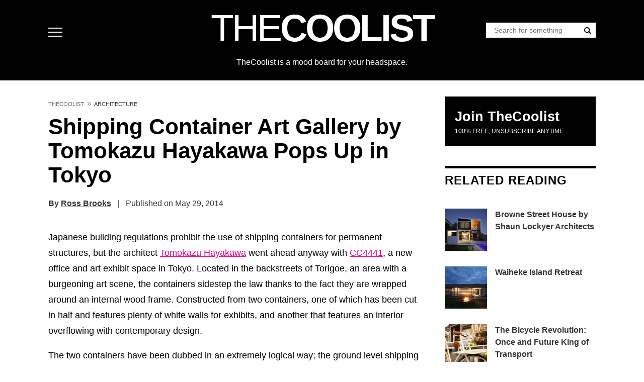

--- FILE ---
content_type: text/html; charset=UTF-8
request_url: https://www.thecoolist.com/shipping-container-art-gallery-tomokazu-hayakawa-pops-tokyo/
body_size: 70116
content:
<!DOCTYPE html>
<html lang="en-US">
<head>
<meta charset="UTF-8">
<meta name="viewport" content="width=device-width, initial-scale=1">
<script type="pmdelayedscript" data-perfmatters-type="text/javascript" data-cfasync="false" data-no-optimize="1" data-no-defer="1" data-no-minify="1">
//<![CDATA[
/*! jQuery v3.7.1 | (c) OpenJS Foundation and other contributors | jquery.org/license */
!function(e,t){"use strict";"object"==typeof module&&"object"==typeof module.exports?module.exports=e.document?t(e,!0):function(e){if(!e.document)throw new Error("jQuery requires a window with a document");return t(e)}:t(e)}("undefined"!=typeof window?window:this,function(ie,e){"use strict";var oe=[],r=Object.getPrototypeOf,ae=oe.slice,g=oe.flat?function(e){return oe.flat.call(e)}:function(e){return oe.concat.apply([],e)},s=oe.push,se=oe.indexOf,n={},i=n.toString,ue=n.hasOwnProperty,o=ue.toString,a=o.call(Object),le={},v=function(e){return"function"==typeof e&&"number"!=typeof e.nodeType&&"function"!=typeof e.item},y=function(e){return null!=e&&e===e.window},C=ie.document,u={type:!0,src:!0,nonce:!0,noModule:!0};function m(e,t,n){var r,i,o=(n=n||C).createElement("script");if(o.text=e,t)for(r in u)(i=t[r]||t.getAttribute&&t.getAttribute(r))&&o.setAttribute(r,i);n.head.appendChild(o).parentNode.removeChild(o)}function x(e){return null==e?e+"":"object"==typeof e||"function"==typeof e?n[i.call(e)]||"object":typeof e}var t="3.7.1",l=/HTML$/i,ce=function(e,t){return new ce.fn.init(e,t)};function c(e){var t=!!e&&"length"in e&&e.length,n=x(e);return!v(e)&&!y(e)&&("array"===n||0===t||"number"==typeof t&&0<t&&t-1 in e)}function fe(e,t){return e.nodeName&&e.nodeName.toLowerCase()===t.toLowerCase()}ce.fn=ce.prototype={jquery:t,constructor:ce,length:0,toArray:function(){return ae.call(this)},get:function(e){return null==e?ae.call(this):e<0?this[e+this.length]:this[e]},pushStack:function(e){var t=ce.merge(this.constructor(),e);return t.prevObject=this,t},each:function(e){return ce.each(this,e)},map:function(n){return this.pushStack(ce.map(this,function(e,t){return n.call(e,t,e)}))},slice:function(){return this.pushStack(ae.apply(this,arguments))},first:function(){return this.eq(0)},last:function(){return this.eq(-1)},even:function(){return this.pushStack(ce.grep(this,function(e,t){return(t+1)%2}))},odd:function(){return this.pushStack(ce.grep(this,function(e,t){return t%2}))},eq:function(e){var t=this.length,n=+e+(e<0?t:0);return this.pushStack(0<=n&&n<t?[this[n]]:[])},end:function(){return this.prevObject||this.constructor()},push:s,sort:oe.sort,splice:oe.splice},ce.extend=ce.fn.extend=function(){var e,t,n,r,i,o,a=arguments[0]||{},s=1,u=arguments.length,l=!1;for("boolean"==typeof a&&(l=a,a=arguments[s]||{},s++),"object"==typeof a||v(a)||(a={}),s===u&&(a=this,s--);s<u;s++)if(null!=(e=arguments[s]))for(t in e)r=e[t],"__proto__"!==t&&a!==r&&(l&&r&&(ce.isPlainObject(r)||(i=Array.isArray(r)))?(n=a[t],o=i&&!Array.isArray(n)?[]:i||ce.isPlainObject(n)?n:{},i=!1,a[t]=ce.extend(l,o,r)):void 0!==r&&(a[t]=r));return a},ce.extend({expando:"jQuery"+(t+Math.random()).replace(/\D/g,""),isReady:!0,error:function(e){throw new Error(e)},noop:function(){},isPlainObject:function(e){var t,n;return!(!e||"[object Object]"!==i.call(e))&&(!(t=r(e))||"function"==typeof(n=ue.call(t,"constructor")&&t.constructor)&&o.call(n)===a)},isEmptyObject:function(e){var t;for(t in e)return!1;return!0},globalEval:function(e,t,n){m(e,{nonce:t&&t.nonce},n)},each:function(e,t){var n,r=0;if(c(e)){for(n=e.length;r<n;r++)if(!1===t.call(e[r],r,e[r]))break}else for(r in e)if(!1===t.call(e[r],r,e[r]))break;return e},text:function(e){var t,n="",r=0,i=e.nodeType;if(!i)while(t=e[r++])n+=ce.text(t);return 1===i||11===i?e.textContent:9===i?e.documentElement.textContent:3===i||4===i?e.nodeValue:n},makeArray:function(e,t){var n=t||[];return null!=e&&(c(Object(e))?ce.merge(n,"string"==typeof e?[e]:e):s.call(n,e)),n},inArray:function(e,t,n){return null==t?-1:se.call(t,e,n)},isXMLDoc:function(e){var t=e&&e.namespaceURI,n=e&&(e.ownerDocument||e).documentElement;return!l.test(t||n&&n.nodeName||"HTML")},merge:function(e,t){for(var n=+t.length,r=0,i=e.length;r<n;r++)e[i++]=t[r];return e.length=i,e},grep:function(e,t,n){for(var r=[],i=0,o=e.length,a=!n;i<o;i++)!t(e[i],i)!==a&&r.push(e[i]);return r},map:function(e,t,n){var r,i,o=0,a=[];if(c(e))for(r=e.length;o<r;o++)null!=(i=t(e[o],o,n))&&a.push(i);else for(o in e)null!=(i=t(e[o],o,n))&&a.push(i);return g(a)},guid:1,support:le}),"function"==typeof Symbol&&(ce.fn[Symbol.iterator]=oe[Symbol.iterator]),ce.each("Boolean Number String Function Array Date RegExp Object Error Symbol".split(" "),function(e,t){n["[object "+t+"]"]=t.toLowerCase()});var pe=oe.pop,de=oe.sort,he=oe.splice,ge="[\\x20\\t\\r\\n\\f]",ve=new RegExp("^"+ge+"+|((?:^|[^\\\\])(?:\\\\.)*)"+ge+"+$","g");ce.contains=function(e,t){var n=t&&t.parentNode;return e===n||!(!n||1!==n.nodeType||!(e.contains?e.contains(n):e.compareDocumentPosition&&16&e.compareDocumentPosition(n)))};var f=/([\0-\x1f\x7f]|^-?\d)|^-$|[^\x80-\uFFFF\w-]/g;function p(e,t){return t?"\0"===e?"\ufffd":e.slice(0,-1)+"\\"+e.charCodeAt(e.length-1).toString(16)+" ":"\\"+e}ce.escapeSelector=function(e){return(e+"").replace(f,p)};var ye=C,me=s;!function(){var e,b,w,o,a,T,r,C,d,i,k=me,S=ce.expando,E=0,n=0,s=W(),c=W(),u=W(),h=W(),l=function(e,t){return e===t&&(a=!0),0},f="checked|selected|async|autofocus|autoplay|controls|defer|disabled|hidden|ismap|loop|multiple|open|readonly|required|scoped",t="(?:\\\\[\\da-fA-F]{1,6}"+ge+"?|\\\\[^\\r\\n\\f]|[\\w-]|[^\0-\\x7f])+",p="\\["+ge+"*("+t+")(?:"+ge+"*([*^$|!~]?=)"+ge+"*(?:'((?:\\\\.|[^\\\\'])*)'|\"((?:\\\\.|[^\\\\\"])*)\"|("+t+"))|)"+ge+"*\\]",g=":("+t+")(?:\\((('((?:\\\\.|[^\\\\'])*)'|\"((?:\\\\.|[^\\\\\"])*)\")|((?:\\\\.|[^\\\\()[\\]]|"+p+")*)|.*)\\)|)",v=new RegExp(ge+"+","g"),y=new RegExp("^"+ge+"*,"+ge+"*"),m=new RegExp("^"+ge+"*([>+~]|"+ge+")"+ge+"*"),x=new RegExp(ge+"|>"),j=new RegExp(g),A=new RegExp("^"+t+"$"),D={ID:new RegExp("^#("+t+")"),CLASS:new RegExp("^\\.("+t+")"),TAG:new RegExp("^("+t+"|[*])"),ATTR:new RegExp("^"+p),PSEUDO:new RegExp("^"+g),CHILD:new RegExp("^:(only|first|last|nth|nth-last)-(child|of-type)(?:\\("+ge+"*(even|odd|(([+-]|)(\\d*)n|)"+ge+"*(?:([+-]|)"+ge+"*(\\d+)|))"+ge+"*\\)|)","i"),bool:new RegExp("^(?:"+f+")$","i"),needsContext:new RegExp("^"+ge+"*[>+~]|:(even|odd|eq|gt|lt|nth|first|last)(?:\\("+ge+"*((?:-\\d)?\\d*)"+ge+"*\\)|)(?=[^-]|$)","i")},N=/^(?:input|select|textarea|button)$/i,q=/^h\d$/i,L=/^(?:#([\w-]+)|(\w+)|\.([\w-]+))$/,H=/[+~]/,O=new RegExp("\\\\[\\da-fA-F]{1,6}"+ge+"?|\\\\([^\\r\\n\\f])","g"),P=function(e,t){var n="0x"+e.slice(1)-65536;return t||(n<0?String.fromCharCode(n+65536):String.fromCharCode(n>>10|55296,1023&n|56320))},M=function(){V()},R=J(function(e){return!0===e.disabled&&fe(e,"fieldset")},{dir:"parentNode",next:"legend"});try{k.apply(oe=ae.call(ye.childNodes),ye.childNodes),oe[ye.childNodes.length].nodeType}catch(e){k={apply:function(e,t){me.apply(e,ae.call(t))},call:function(e){me.apply(e,ae.call(arguments,1))}}}function I(t,e,n,r){var i,o,a,s,u,l,c,f=e&&e.ownerDocument,p=e?e.nodeType:9;if(n=n||[],"string"!=typeof t||!t||1!==p&&9!==p&&11!==p)return n;if(!r&&(V(e),e=e||T,C)){if(11!==p&&(u=L.exec(t)))if(i=u[1]){if(9===p){if(!(a=e.getElementById(i)))return n;if(a.id===i)return k.call(n,a),n}else if(f&&(a=f.getElementById(i))&&I.contains(e,a)&&a.id===i)return k.call(n,a),n}else{if(u[2])return k.apply(n,e.getElementsByTagName(t)),n;if((i=u[3])&&e.getElementsByClassName)return k.apply(n,e.getElementsByClassName(i)),n}if(!(h[t+" "]||d&&d.test(t))){if(c=t,f=e,1===p&&(x.test(t)||m.test(t))){(f=H.test(t)&&U(e.parentNode)||e)==e&&le.scope||((s=e.getAttribute("id"))?s=ce.escapeSelector(s):e.setAttribute("id",s=S)),o=(l=Y(t)).length;while(o--)l[o]=(s?"#"+s:":scope")+" "+Q(l[o]);c=l.join(",")}try{return k.apply(n,f.querySelectorAll(c)),n}catch(e){h(t,!0)}finally{s===S&&e.removeAttribute("id")}}}return re(t.replace(ve,"$1"),e,n,r)}function W(){var r=[];return function e(t,n){return r.push(t+" ")>b.cacheLength&&delete e[r.shift()],e[t+" "]=n}}function F(e){return e[S]=!0,e}function $(e){var t=T.createElement("fieldset");try{return!!e(t)}catch(e){return!1}finally{t.parentNode&&t.parentNode.removeChild(t),t=null}}function B(t){return function(e){return fe(e,"input")&&e.type===t}}function _(t){return function(e){return(fe(e,"input")||fe(e,"button"))&&e.type===t}}function z(t){return function(e){return"form"in e?e.parentNode&&!1===e.disabled?"label"in e?"label"in e.parentNode?e.parentNode.disabled===t:e.disabled===t:e.isDisabled===t||e.isDisabled!==!t&&R(e)===t:e.disabled===t:"label"in e&&e.disabled===t}}function X(a){return F(function(o){return o=+o,F(function(e,t){var n,r=a([],e.length,o),i=r.length;while(i--)e[n=r[i]]&&(e[n]=!(t[n]=e[n]))})})}function U(e){return e&&"undefined"!=typeof e.getElementsByTagName&&e}function V(e){var t,n=e?e.ownerDocument||e:ye;return n!=T&&9===n.nodeType&&n.documentElement&&(r=(T=n).documentElement,C=!ce.isXMLDoc(T),i=r.matches||r.webkitMatchesSelector||r.msMatchesSelector,r.msMatchesSelector&&ye!=T&&(t=T.defaultView)&&t.top!==t&&t.addEventListener("unload",M),le.getById=$(function(e){return r.appendChild(e).id=ce.expando,!T.getElementsByName||!T.getElementsByName(ce.expando).length}),le.disconnectedMatch=$(function(e){return i.call(e,"*")}),le.scope=$(function(){return T.querySelectorAll(":scope")}),le.cssHas=$(function(){try{return T.querySelector(":has(*,:jqfake)"),!1}catch(e){return!0}}),le.getById?(b.filter.ID=function(e){var t=e.replace(O,P);return function(e){return e.getAttribute("id")===t}},b.find.ID=function(e,t){if("undefined"!=typeof t.getElementById&&C){var n=t.getElementById(e);return n?[n]:[]}}):(b.filter.ID=function(e){var n=e.replace(O,P);return function(e){var t="undefined"!=typeof e.getAttributeNode&&e.getAttributeNode("id");return t&&t.value===n}},b.find.ID=function(e,t){if("undefined"!=typeof t.getElementById&&C){var n,r,i,o=t.getElementById(e);if(o){if((n=o.getAttributeNode("id"))&&n.value===e)return[o];i=t.getElementsByName(e),r=0;while(o=i[r++])if((n=o.getAttributeNode("id"))&&n.value===e)return[o]}return[]}}),b.find.TAG=function(e,t){return"undefined"!=typeof t.getElementsByTagName?t.getElementsByTagName(e):t.querySelectorAll(e)},b.find.CLASS=function(e,t){if("undefined"!=typeof t.getElementsByClassName&&C)return t.getElementsByClassName(e)},d=[],$(function(e){var t;r.appendChild(e).innerHTML="<a id='"+S+"' href='' disabled='disabled'></a><select id='"+S+"-\r\\' disabled='disabled'><option selected=''></option></select>",e.querySelectorAll("[selected]").length||d.push("\\["+ge+"*(?:value|"+f+")"),e.querySelectorAll("[id~="+S+"-]").length||d.push("~="),e.querySelectorAll("a#"+S+"+*").length||d.push(".#.+[+~]"),e.querySelectorAll(":checked").length||d.push(":checked"),(t=T.createElement("input")).setAttribute("type","hidden"),e.appendChild(t).setAttribute("name","D"),r.appendChild(e).disabled=!0,2!==e.querySelectorAll(":disabled").length&&d.push(":enabled",":disabled"),(t=T.createElement("input")).setAttribute("name",""),e.appendChild(t),e.querySelectorAll("[name='']").length||d.push("\\["+ge+"*name"+ge+"*="+ge+"*(?:''|\"\")")}),le.cssHas||d.push(":has"),d=d.length&&new RegExp(d.join("|")),l=function(e,t){if(e===t)return a=!0,0;var n=!e.compareDocumentPosition-!t.compareDocumentPosition;return n||(1&(n=(e.ownerDocument||e)==(t.ownerDocument||t)?e.compareDocumentPosition(t):1)||!le.sortDetached&&t.compareDocumentPosition(e)===n?e===T||e.ownerDocument==ye&&I.contains(ye,e)?-1:t===T||t.ownerDocument==ye&&I.contains(ye,t)?1:o?se.call(o,e)-se.call(o,t):0:4&n?-1:1)}),T}for(e in I.matches=function(e,t){return I(e,null,null,t)},I.matchesSelector=function(e,t){if(V(e),C&&!h[t+" "]&&(!d||!d.test(t)))try{var n=i.call(e,t);if(n||le.disconnectedMatch||e.document&&11!==e.document.nodeType)return n}catch(e){h(t,!0)}return 0<I(t,T,null,[e]).length},I.contains=function(e,t){return(e.ownerDocument||e)!=T&&V(e),ce.contains(e,t)},I.attr=function(e,t){(e.ownerDocument||e)!=T&&V(e);var n=b.attrHandle[t.toLowerCase()],r=n&&ue.call(b.attrHandle,t.toLowerCase())?n(e,t,!C):void 0;return void 0!==r?r:e.getAttribute(t)},I.error=function(e){throw new Error("Syntax error, unrecognized expression: "+e)},ce.uniqueSort=function(e){var t,n=[],r=0,i=0;if(a=!le.sortStable,o=!le.sortStable&&ae.call(e,0),de.call(e,l),a){while(t=e[i++])t===e[i]&&(r=n.push(i));while(r--)he.call(e,n[r],1)}return o=null,e},ce.fn.uniqueSort=function(){return this.pushStack(ce.uniqueSort(ae.apply(this)))},(b=ce.expr={cacheLength:50,createPseudo:F,match:D,attrHandle:{},find:{},relative:{">":{dir:"parentNode",first:!0}," ":{dir:"parentNode"},"+":{dir:"previousSibling",first:!0},"~":{dir:"previousSibling"}},preFilter:{ATTR:function(e){return e[1]=e[1].replace(O,P),e[3]=(e[3]||e[4]||e[5]||"").replace(O,P),"~="===e[2]&&(e[3]=" "+e[3]+" "),e.slice(0,4)},CHILD:function(e){return e[1]=e[1].toLowerCase(),"nth"===e[1].slice(0,3)?(e[3]||I.error(e[0]),e[4]=+(e[4]?e[5]+(e[6]||1):2*("even"===e[3]||"odd"===e[3])),e[5]=+(e[7]+e[8]||"odd"===e[3])):e[3]&&I.error(e[0]),e},PSEUDO:function(e){var t,n=!e[6]&&e[2];return D.CHILD.test(e[0])?null:(e[3]?e[2]=e[4]||e[5]||"":n&&j.test(n)&&(t=Y(n,!0))&&(t=n.indexOf(")",n.length-t)-n.length)&&(e[0]=e[0].slice(0,t),e[2]=n.slice(0,t)),e.slice(0,3))}},filter:{TAG:function(e){var t=e.replace(O,P).toLowerCase();return"*"===e?function(){return!0}:function(e){return fe(e,t)}},CLASS:function(e){var t=s[e+" "];return t||(t=new RegExp("(^|"+ge+")"+e+"("+ge+"|$)"))&&s(e,function(e){return t.test("string"==typeof e.className&&e.className||"undefined"!=typeof e.getAttribute&&e.getAttribute("class")||"")})},ATTR:function(n,r,i){return function(e){var t=I.attr(e,n);return null==t?"!="===r:!r||(t+="","="===r?t===i:"!="===r?t!==i:"^="===r?i&&0===t.indexOf(i):"*="===r?i&&-1<t.indexOf(i):"$="===r?i&&t.slice(-i.length)===i:"~="===r?-1<(" "+t.replace(v," ")+" ").indexOf(i):"|="===r&&(t===i||t.slice(0,i.length+1)===i+"-"))}},CHILD:function(d,e,t,h,g){var v="nth"!==d.slice(0,3),y="last"!==d.slice(-4),m="of-type"===e;return 1===h&&0===g?function(e){return!!e.parentNode}:function(e,t,n){var r,i,o,a,s,u=v!==y?"nextSibling":"previousSibling",l=e.parentNode,c=m&&e.nodeName.toLowerCase(),f=!n&&!m,p=!1;if(l){if(v){while(u){o=e;while(o=o[u])if(m?fe(o,c):1===o.nodeType)return!1;s=u="only"===d&&!s&&"nextSibling"}return!0}if(s=[y?l.firstChild:l.lastChild],y&&f){p=(a=(r=(i=l[S]||(l[S]={}))[d]||[])[0]===E&&r[1])&&r[2],o=a&&l.childNodes[a];while(o=++a&&o&&o[u]||(p=a=0)||s.pop())if(1===o.nodeType&&++p&&o===e){i[d]=[E,a,p];break}}else if(f&&(p=a=(r=(i=e[S]||(e[S]={}))[d]||[])[0]===E&&r[1]),!1===p)while(o=++a&&o&&o[u]||(p=a=0)||s.pop())if((m?fe(o,c):1===o.nodeType)&&++p&&(f&&((i=o[S]||(o[S]={}))[d]=[E,p]),o===e))break;return(p-=g)===h||p%h==0&&0<=p/h}}},PSEUDO:function(e,o){var t,a=b.pseudos[e]||b.setFilters[e.toLowerCase()]||I.error("unsupported pseudo: "+e);return a[S]?a(o):1<a.length?(t=[e,e,"",o],b.setFilters.hasOwnProperty(e.toLowerCase())?F(function(e,t){var n,r=a(e,o),i=r.length;while(i--)e[n=se.call(e,r[i])]=!(t[n]=r[i])}):function(e){return a(e,0,t)}):a}},pseudos:{not:F(function(e){var r=[],i=[],s=ne(e.replace(ve,"$1"));return s[S]?F(function(e,t,n,r){var i,o=s(e,null,r,[]),a=e.length;while(a--)(i=o[a])&&(e[a]=!(t[a]=i))}):function(e,t,n){return r[0]=e,s(r,null,n,i),r[0]=null,!i.pop()}}),has:F(function(t){return function(e){return 0<I(t,e).length}}),contains:F(function(t){return t=t.replace(O,P),function(e){return-1<(e.textContent||ce.text(e)).indexOf(t)}}),lang:F(function(n){return A.test(n||"")||I.error("unsupported lang: "+n),n=n.replace(O,P).toLowerCase(),function(e){var t;do{if(t=C?e.lang:e.getAttribute("xml:lang")||e.getAttribute("lang"))return(t=t.toLowerCase())===n||0===t.indexOf(n+"-")}while((e=e.parentNode)&&1===e.nodeType);return!1}}),target:function(e){var t=ie.location&&ie.location.hash;return t&&t.slice(1)===e.id},root:function(e){return e===r},focus:function(e){return e===function(){try{return T.activeElement}catch(e){}}()&&T.hasFocus()&&!!(e.type||e.href||~e.tabIndex)},enabled:z(!1),disabled:z(!0),checked:function(e){return fe(e,"input")&&!!e.checked||fe(e,"option")&&!!e.selected},selected:function(e){return e.parentNode&&e.parentNode.selectedIndex,!0===e.selected},empty:function(e){for(e=e.firstChild;e;e=e.nextSibling)if(e.nodeType<6)return!1;return!0},parent:function(e){return!b.pseudos.empty(e)},header:function(e){return q.test(e.nodeName)},input:function(e){return N.test(e.nodeName)},button:function(e){return fe(e,"input")&&"button"===e.type||fe(e,"button")},text:function(e){var t;return fe(e,"input")&&"text"===e.type&&(null==(t=e.getAttribute("type"))||"text"===t.toLowerCase())},first:X(function(){return[0]}),last:X(function(e,t){return[t-1]}),eq:X(function(e,t,n){return[n<0?n+t:n]}),even:X(function(e,t){for(var n=0;n<t;n+=2)e.push(n);return e}),odd:X(function(e,t){for(var n=1;n<t;n+=2)e.push(n);return e}),lt:X(function(e,t,n){var r;for(r=n<0?n+t:t<n?t:n;0<=--r;)e.push(r);return e}),gt:X(function(e,t,n){for(var r=n<0?n+t:n;++r<t;)e.push(r);return e})}}).pseudos.nth=b.pseudos.eq,{radio:!0,checkbox:!0,file:!0,password:!0,image:!0})b.pseudos[e]=B(e);for(e in{submit:!0,reset:!0})b.pseudos[e]=_(e);function G(){}function Y(e,t){var n,r,i,o,a,s,u,l=c[e+" "];if(l)return t?0:l.slice(0);a=e,s=[],u=b.preFilter;while(a){for(o in n&&!(r=y.exec(a))||(r&&(a=a.slice(r[0].length)||a),s.push(i=[])),n=!1,(r=m.exec(a))&&(n=r.shift(),i.push({value:n,type:r[0].replace(ve," ")}),a=a.slice(n.length)),b.filter)!(r=D[o].exec(a))||u[o]&&!(r=u[o](r))||(n=r.shift(),i.push({value:n,type:o,matches:r}),a=a.slice(n.length));if(!n)break}return t?a.length:a?I.error(e):c(e,s).slice(0)}function Q(e){for(var t=0,n=e.length,r="";t<n;t++)r+=e[t].value;return r}function J(a,e,t){var s=e.dir,u=e.next,l=u||s,c=t&&"parentNode"===l,f=n++;return e.first?function(e,t,n){while(e=e[s])if(1===e.nodeType||c)return a(e,t,n);return!1}:function(e,t,n){var r,i,o=[E,f];if(n){while(e=e[s])if((1===e.nodeType||c)&&a(e,t,n))return!0}else while(e=e[s])if(1===e.nodeType||c)if(i=e[S]||(e[S]={}),u&&fe(e,u))e=e[s]||e;else{if((r=i[l])&&r[0]===E&&r[1]===f)return o[2]=r[2];if((i[l]=o)[2]=a(e,t,n))return!0}return!1}}function K(i){return 1<i.length?function(e,t,n){var r=i.length;while(r--)if(!i[r](e,t,n))return!1;return!0}:i[0]}function Z(e,t,n,r,i){for(var o,a=[],s=0,u=e.length,l=null!=t;s<u;s++)(o=e[s])&&(n&&!n(o,r,i)||(a.push(o),l&&t.push(s)));return a}function ee(d,h,g,v,y,e){return v&&!v[S]&&(v=ee(v)),y&&!y[S]&&(y=ee(y,e)),F(function(e,t,n,r){var i,o,a,s,u=[],l=[],c=t.length,f=e||function(e,t,n){for(var r=0,i=t.length;r<i;r++)I(e,t[r],n);return n}(h||"*",n.nodeType?[n]:n,[]),p=!d||!e&&h?f:Z(f,u,d,n,r);if(g?g(p,s=y||(e?d:c||v)?[]:t,n,r):s=p,v){i=Z(s,l),v(i,[],n,r),o=i.length;while(o--)(a=i[o])&&(s[l[o]]=!(p[l[o]]=a))}if(e){if(y||d){if(y){i=[],o=s.length;while(o--)(a=s[o])&&i.push(p[o]=a);y(null,s=[],i,r)}o=s.length;while(o--)(a=s[o])&&-1<(i=y?se.call(e,a):u[o])&&(e[i]=!(t[i]=a))}}else s=Z(s===t?s.splice(c,s.length):s),y?y(null,t,s,r):k.apply(t,s)})}function te(e){for(var i,t,n,r=e.length,o=b.relative[e[0].type],a=o||b.relative[" "],s=o?1:0,u=J(function(e){return e===i},a,!0),l=J(function(e){return-1<se.call(i,e)},a,!0),c=[function(e,t,n){var r=!o&&(n||t!=w)||((i=t).nodeType?u(e,t,n):l(e,t,n));return i=null,r}];s<r;s++)if(t=b.relative[e[s].type])c=[J(K(c),t)];else{if((t=b.filter[e[s].type].apply(null,e[s].matches))[S]){for(n=++s;n<r;n++)if(b.relative[e[n].type])break;return ee(1<s&&K(c),1<s&&Q(e.slice(0,s-1).concat({value:" "===e[s-2].type?"*":""})).replace(ve,"$1"),t,s<n&&te(e.slice(s,n)),n<r&&te(e=e.slice(n)),n<r&&Q(e))}c.push(t)}return K(c)}function ne(e,t){var n,v,y,m,x,r,i=[],o=[],a=u[e+" "];if(!a){t||(t=Y(e)),n=t.length;while(n--)(a=te(t[n]))[S]?i.push(a):o.push(a);(a=u(e,(v=o,m=0<(y=i).length,x=0<v.length,r=function(e,t,n,r,i){var o,a,s,u=0,l="0",c=e&&[],f=[],p=w,d=e||x&&b.find.TAG("*",i),h=E+=null==p?1:Math.random()||.1,g=d.length;for(i&&(w=t==T||t||i);l!==g&&null!=(o=d[l]);l++){if(x&&o){a=0,t||o.ownerDocument==T||(V(o),n=!C);while(s=v[a++])if(s(o,t||T,n)){k.call(r,o);break}i&&(E=h)}m&&((o=!s&&o)&&u--,e&&c.push(o))}if(u+=l,m&&l!==u){a=0;while(s=y[a++])s(c,f,t,n);if(e){if(0<u)while(l--)c[l]||f[l]||(f[l]=pe.call(r));f=Z(f)}k.apply(r,f),i&&!e&&0<f.length&&1<u+y.length&&ce.uniqueSort(r)}return i&&(E=h,w=p),c},m?F(r):r))).selector=e}return a}function re(e,t,n,r){var i,o,a,s,u,l="function"==typeof e&&e,c=!r&&Y(e=l.selector||e);if(n=n||[],1===c.length){if(2<(o=c[0]=c[0].slice(0)).length&&"ID"===(a=o[0]).type&&9===t.nodeType&&C&&b.relative[o[1].type]){if(!(t=(b.find.ID(a.matches[0].replace(O,P),t)||[])[0]))return n;l&&(t=t.parentNode),e=e.slice(o.shift().value.length)}i=D.needsContext.test(e)?0:o.length;while(i--){if(a=o[i],b.relative[s=a.type])break;if((u=b.find[s])&&(r=u(a.matches[0].replace(O,P),H.test(o[0].type)&&U(t.parentNode)||t))){if(o.splice(i,1),!(e=r.length&&Q(o)))return k.apply(n,r),n;break}}}return(l||ne(e,c))(r,t,!C,n,!t||H.test(e)&&U(t.parentNode)||t),n}G.prototype=b.filters=b.pseudos,b.setFilters=new G,le.sortStable=S.split("").sort(l).join("")===S,V(),le.sortDetached=$(function(e){return 1&e.compareDocumentPosition(T.createElement("fieldset"))}),ce.find=I,ce.expr[":"]=ce.expr.pseudos,ce.unique=ce.uniqueSort,I.compile=ne,I.select=re,I.setDocument=V,I.tokenize=Y,I.escape=ce.escapeSelector,I.getText=ce.text,I.isXML=ce.isXMLDoc,I.selectors=ce.expr,I.support=ce.support,I.uniqueSort=ce.uniqueSort}();var d=function(e,t,n){var r=[],i=void 0!==n;while((e=e[t])&&9!==e.nodeType)if(1===e.nodeType){if(i&&ce(e).is(n))break;r.push(e)}return r},h=function(e,t){for(var n=[];e;e=e.nextSibling)1===e.nodeType&&e!==t&&n.push(e);return n},b=ce.expr.match.needsContext,w=/^<([a-z][^\/\0>:\x20\t\r\n\f]*)[\x20\t\r\n\f]*\/?>(?:<\/\1>|)$/i;function T(e,n,r){return v(n)?ce.grep(e,function(e,t){return!!n.call(e,t,e)!==r}):n.nodeType?ce.grep(e,function(e){return e===n!==r}):"string"!=typeof n?ce.grep(e,function(e){return-1<se.call(n,e)!==r}):ce.filter(n,e,r)}ce.filter=function(e,t,n){var r=t[0];return n&&(e=":not("+e+")"),1===t.length&&1===r.nodeType?ce.find.matchesSelector(r,e)?[r]:[]:ce.find.matches(e,ce.grep(t,function(e){return 1===e.nodeType}))},ce.fn.extend({find:function(e){var t,n,r=this.length,i=this;if("string"!=typeof e)return this.pushStack(ce(e).filter(function(){for(t=0;t<r;t++)if(ce.contains(i[t],this))return!0}));for(n=this.pushStack([]),t=0;t<r;t++)ce.find(e,i[t],n);return 1<r?ce.uniqueSort(n):n},filter:function(e){return this.pushStack(T(this,e||[],!1))},not:function(e){return this.pushStack(T(this,e||[],!0))},is:function(e){return!!T(this,"string"==typeof e&&b.test(e)?ce(e):e||[],!1).length}});var k,S=/^(?:\s*(<[\w\W]+>)[^>]*|#([\w-]+))$/;(ce.fn.init=function(e,t,n){var r,i;if(!e)return this;if(n=n||k,"string"==typeof e){if(!(r="<"===e[0]&&">"===e[e.length-1]&&3<=e.length?[null,e,null]:S.exec(e))||!r[1]&&t)return!t||t.jquery?(t||n).find(e):this.constructor(t).find(e);if(r[1]){if(t=t instanceof ce?t[0]:t,ce.merge(this,ce.parseHTML(r[1],t&&t.nodeType?t.ownerDocument||t:C,!0)),w.test(r[1])&&ce.isPlainObject(t))for(r in t)v(this[r])?this[r](t[r]):this.attr(r,t[r]);return this}return(i=C.getElementById(r[2]))&&(this[0]=i,this.length=1),this}return e.nodeType?(this[0]=e,this.length=1,this):v(e)?void 0!==n.ready?n.ready(e):e(ce):ce.makeArray(e,this)}).prototype=ce.fn,k=ce(C);var E=/^(?:parents|prev(?:Until|All))/,j={children:!0,contents:!0,next:!0,prev:!0};function A(e,t){while((e=e[t])&&1!==e.nodeType);return e}ce.fn.extend({has:function(e){var t=ce(e,this),n=t.length;return this.filter(function(){for(var e=0;e<n;e++)if(ce.contains(this,t[e]))return!0})},closest:function(e,t){var n,r=0,i=this.length,o=[],a="string"!=typeof e&&ce(e);if(!b.test(e))for(;r<i;r++)for(n=this[r];n&&n!==t;n=n.parentNode)if(n.nodeType<11&&(a?-1<a.index(n):1===n.nodeType&&ce.find.matchesSelector(n,e))){o.push(n);break}return this.pushStack(1<o.length?ce.uniqueSort(o):o)},index:function(e){return e?"string"==typeof e?se.call(ce(e),this[0]):se.call(this,e.jquery?e[0]:e):this[0]&&this[0].parentNode?this.first().prevAll().length:-1},add:function(e,t){return this.pushStack(ce.uniqueSort(ce.merge(this.get(),ce(e,t))))},addBack:function(e){return this.add(null==e?this.prevObject:this.prevObject.filter(e))}}),ce.each({parent:function(e){var t=e.parentNode;return t&&11!==t.nodeType?t:null},parents:function(e){return d(e,"parentNode")},parentsUntil:function(e,t,n){return d(e,"parentNode",n)},next:function(e){return A(e,"nextSibling")},prev:function(e){return A(e,"previousSibling")},nextAll:function(e){return d(e,"nextSibling")},prevAll:function(e){return d(e,"previousSibling")},nextUntil:function(e,t,n){return d(e,"nextSibling",n)},prevUntil:function(e,t,n){return d(e,"previousSibling",n)},siblings:function(e){return h((e.parentNode||{}).firstChild,e)},children:function(e){return h(e.firstChild)},contents:function(e){return null!=e.contentDocument&&r(e.contentDocument)?e.contentDocument:(fe(e,"template")&&(e=e.content||e),ce.merge([],e.childNodes))}},function(r,i){ce.fn[r]=function(e,t){var n=ce.map(this,i,e);return"Until"!==r.slice(-5)&&(t=e),t&&"string"==typeof t&&(n=ce.filter(t,n)),1<this.length&&(j[r]||ce.uniqueSort(n),E.test(r)&&n.reverse()),this.pushStack(n)}});var D=/[^\x20\t\r\n\f]+/g;function N(e){return e}function q(e){throw e}function L(e,t,n,r){var i;try{e&&v(i=e.promise)?i.call(e).done(t).fail(n):e&&v(i=e.then)?i.call(e,t,n):t.apply(void 0,[e].slice(r))}catch(e){n.apply(void 0,[e])}}ce.Callbacks=function(r){var e,n;r="string"==typeof r?(e=r,n={},ce.each(e.match(D)||[],function(e,t){n[t]=!0}),n):ce.extend({},r);var i,t,o,a,s=[],u=[],l=-1,c=function(){for(a=a||r.once,o=i=!0;u.length;l=-1){t=u.shift();while(++l<s.length)!1===s[l].apply(t[0],t[1])&&r.stopOnFalse&&(l=s.length,t=!1)}r.memory||(t=!1),i=!1,a&&(s=t?[]:"")},f={add:function(){return s&&(t&&!i&&(l=s.length-1,u.push(t)),function n(e){ce.each(e,function(e,t){v(t)?r.unique&&f.has(t)||s.push(t):t&&t.length&&"string"!==x(t)&&n(t)})}(arguments),t&&!i&&c()),this},remove:function(){return ce.each(arguments,function(e,t){var n;while(-1<(n=ce.inArray(t,s,n)))s.splice(n,1),n<=l&&l--}),this},has:function(e){return e?-1<ce.inArray(e,s):0<s.length},empty:function(){return s&&(s=[]),this},disable:function(){return a=u=[],s=t="",this},disabled:function(){return!s},lock:function(){return a=u=[],t||i||(s=t=""),this},locked:function(){return!!a},fireWith:function(e,t){return a||(t=[e,(t=t||[]).slice?t.slice():t],u.push(t),i||c()),this},fire:function(){return f.fireWith(this,arguments),this},fired:function(){return!!o}};return f},ce.extend({Deferred:function(e){var o=[["notify","progress",ce.Callbacks("memory"),ce.Callbacks("memory"),2],["resolve","done",ce.Callbacks("once memory"),ce.Callbacks("once memory"),0,"resolved"],["reject","fail",ce.Callbacks("once memory"),ce.Callbacks("once memory"),1,"rejected"]],i="pending",a={state:function(){return i},always:function(){return s.done(arguments).fail(arguments),this},"catch":function(e){return a.then(null,e)},pipe:function(){var i=arguments;return ce.Deferred(function(r){ce.each(o,function(e,t){var n=v(i[t[4]])&&i[t[4]];s[t[1]](function(){var e=n&&n.apply(this,arguments);e&&v(e.promise)?e.promise().progress(r.notify).done(r.resolve).fail(r.reject):r[t[0]+"With"](this,n?[e]:arguments)})}),i=null}).promise()},then:function(t,n,r){var u=0;function l(i,o,a,s){return function(){var n=this,r=arguments,e=function(){var e,t;if(!(i<u)){if((e=a.apply(n,r))===o.promise())throw new TypeError("Thenable self-resolution");t=e&&("object"==typeof e||"function"==typeof e)&&e.then,v(t)?s?t.call(e,l(u,o,N,s),l(u,o,q,s)):(u++,t.call(e,l(u,o,N,s),l(u,o,q,s),l(u,o,N,o.notifyWith))):(a!==N&&(n=void 0,r=[e]),(s||o.resolveWith)(n,r))}},t=s?e:function(){try{e()}catch(e){ce.Deferred.exceptionHook&&ce.Deferred.exceptionHook(e,t.error),u<=i+1&&(a!==q&&(n=void 0,r=[e]),o.rejectWith(n,r))}};i?t():(ce.Deferred.getErrorHook?t.error=ce.Deferred.getErrorHook():ce.Deferred.getStackHook&&(t.error=ce.Deferred.getStackHook()),ie.setTimeout(t))}}return ce.Deferred(function(e){o[0][3].add(l(0,e,v(r)?r:N,e.notifyWith)),o[1][3].add(l(0,e,v(t)?t:N)),o[2][3].add(l(0,e,v(n)?n:q))}).promise()},promise:function(e){return null!=e?ce.extend(e,a):a}},s={};return ce.each(o,function(e,t){var n=t[2],r=t[5];a[t[1]]=n.add,r&&n.add(function(){i=r},o[3-e][2].disable,o[3-e][3].disable,o[0][2].lock,o[0][3].lock),n.add(t[3].fire),s[t[0]]=function(){return s[t[0]+"With"](this===s?void 0:this,arguments),this},s[t[0]+"With"]=n.fireWith}),a.promise(s),e&&e.call(s,s),s},when:function(e){var n=arguments.length,t=n,r=Array(t),i=ae.call(arguments),o=ce.Deferred(),a=function(t){return function(e){r[t]=this,i[t]=1<arguments.length?ae.call(arguments):e,--n||o.resolveWith(r,i)}};if(n<=1&&(L(e,o.done(a(t)).resolve,o.reject,!n),"pending"===o.state()||v(i[t]&&i[t].then)))return o.then();while(t--)L(i[t],a(t),o.reject);return o.promise()}});var H=/^(Eval|Internal|Range|Reference|Syntax|Type|URI)Error$/;ce.Deferred.exceptionHook=function(e,t){ie.console&&ie.console.warn&&e&&H.test(e.name)&&ie.console.warn("jQuery.Deferred exception: "+e.message,e.stack,t)},ce.readyException=function(e){ie.setTimeout(function(){throw e})};var O=ce.Deferred();function P(){C.removeEventListener("DOMContentLoaded",P),ie.removeEventListener("load",P),ce.ready()}ce.fn.ready=function(e){return O.then(e)["catch"](function(e){ce.readyException(e)}),this},ce.extend({isReady:!1,readyWait:1,ready:function(e){(!0===e?--ce.readyWait:ce.isReady)||(ce.isReady=!0)!==e&&0<--ce.readyWait||O.resolveWith(C,[ce])}}),ce.ready.then=O.then,"complete"===C.readyState||"loading"!==C.readyState&&!C.documentElement.doScroll?ie.setTimeout(ce.ready):(C.addEventListener("DOMContentLoaded",P),ie.addEventListener("load",P));var M=function(e,t,n,r,i,o,a){var s=0,u=e.length,l=null==n;if("object"===x(n))for(s in i=!0,n)M(e,t,s,n[s],!0,o,a);else if(void 0!==r&&(i=!0,v(r)||(a=!0),l&&(a?(t.call(e,r),t=null):(l=t,t=function(e,t,n){return l.call(ce(e),n)})),t))for(;s<u;s++)t(e[s],n,a?r:r.call(e[s],s,t(e[s],n)));return i?e:l?t.call(e):u?t(e[0],n):o},R=/^-ms-/,I=/-([a-z])/g;function W(e,t){return t.toUpperCase()}function F(e){return e.replace(R,"ms-").replace(I,W)}var $=function(e){return 1===e.nodeType||9===e.nodeType||!+e.nodeType};function B(){this.expando=ce.expando+B.uid++}B.uid=1,B.prototype={cache:function(e){var t=e[this.expando];return t||(t={},$(e)&&(e.nodeType?e[this.expando]=t:Object.defineProperty(e,this.expando,{value:t,configurable:!0}))),t},set:function(e,t,n){var r,i=this.cache(e);if("string"==typeof t)i[F(t)]=n;else for(r in t)i[F(r)]=t[r];return i},get:function(e,t){return void 0===t?this.cache(e):e[this.expando]&&e[this.expando][F(t)]},access:function(e,t,n){return void 0===t||t&&"string"==typeof t&&void 0===n?this.get(e,t):(this.set(e,t,n),void 0!==n?n:t)},remove:function(e,t){var n,r=e[this.expando];if(void 0!==r){if(void 0!==t){n=(t=Array.isArray(t)?t.map(F):(t=F(t))in r?[t]:t.match(D)||[]).length;while(n--)delete r[t[n]]}(void 0===t||ce.isEmptyObject(r))&&(e.nodeType?e[this.expando]=void 0:delete e[this.expando])}},hasData:function(e){var t=e[this.expando];return void 0!==t&&!ce.isEmptyObject(t)}};var _=new B,z=new B,X=/^(?:\{[\w\W]*\}|\[[\w\W]*\])$/,U=/[A-Z]/g;function V(e,t,n){var r,i;if(void 0===n&&1===e.nodeType)if(r="data-"+t.replace(U,"-$&").toLowerCase(),"string"==typeof(n=e.getAttribute(r))){try{n="true"===(i=n)||"false"!==i&&("null"===i?null:i===+i+""?+i:X.test(i)?JSON.parse(i):i)}catch(e){}z.set(e,t,n)}else n=void 0;return n}ce.extend({hasData:function(e){return z.hasData(e)||_.hasData(e)},data:function(e,t,n){return z.access(e,t,n)},removeData:function(e,t){z.remove(e,t)},_data:function(e,t,n){return _.access(e,t,n)},_removeData:function(e,t){_.remove(e,t)}}),ce.fn.extend({data:function(n,e){var t,r,i,o=this[0],a=o&&o.attributes;if(void 0===n){if(this.length&&(i=z.get(o),1===o.nodeType&&!_.get(o,"hasDataAttrs"))){t=a.length;while(t--)a[t]&&0===(r=a[t].name).indexOf("data-")&&(r=F(r.slice(5)),V(o,r,i[r]));_.set(o,"hasDataAttrs",!0)}return i}return"object"==typeof n?this.each(function(){z.set(this,n)}):M(this,function(e){var t;if(o&&void 0===e)return void 0!==(t=z.get(o,n))?t:void 0!==(t=V(o,n))?t:void 0;this.each(function(){z.set(this,n,e)})},null,e,1<arguments.length,null,!0)},removeData:function(e){return this.each(function(){z.remove(this,e)})}}),ce.extend({queue:function(e,t,n){var r;if(e)return t=(t||"fx")+"queue",r=_.get(e,t),n&&(!r||Array.isArray(n)?r=_.access(e,t,ce.makeArray(n)):r.push(n)),r||[]},dequeue:function(e,t){t=t||"fx";var n=ce.queue(e,t),r=n.length,i=n.shift(),o=ce._queueHooks(e,t);"inprogress"===i&&(i=n.shift(),r--),i&&("fx"===t&&n.unshift("inprogress"),delete o.stop,i.call(e,function(){ce.dequeue(e,t)},o)),!r&&o&&o.empty.fire()},_queueHooks:function(e,t){var n=t+"queueHooks";return _.get(e,n)||_.access(e,n,{empty:ce.Callbacks("once memory").add(function(){_.remove(e,[t+"queue",n])})})}}),ce.fn.extend({queue:function(t,n){var e=2;return"string"!=typeof t&&(n=t,t="fx",e--),arguments.length<e?ce.queue(this[0],t):void 0===n?this:this.each(function(){var e=ce.queue(this,t,n);ce._queueHooks(this,t),"fx"===t&&"inprogress"!==e[0]&&ce.dequeue(this,t)})},dequeue:function(e){return this.each(function(){ce.dequeue(this,e)})},clearQueue:function(e){return this.queue(e||"fx",[])},promise:function(e,t){var n,r=1,i=ce.Deferred(),o=this,a=this.length,s=function(){--r||i.resolveWith(o,[o])};"string"!=typeof e&&(t=e,e=void 0),e=e||"fx";while(a--)(n=_.get(o[a],e+"queueHooks"))&&n.empty&&(r++,n.empty.add(s));return s(),i.promise(t)}});var G=/[+-]?(?:\d*\.|)\d+(?:[eE][+-]?\d+|)/.source,Y=new RegExp("^(?:([+-])=|)("+G+")([a-z%]*)$","i"),Q=["Top","Right","Bottom","Left"],J=C.documentElement,K=function(e){return ce.contains(e.ownerDocument,e)},Z={composed:!0};J.getRootNode&&(K=function(e){return ce.contains(e.ownerDocument,e)||e.getRootNode(Z)===e.ownerDocument});var ee=function(e,t){return"none"===(e=t||e).style.display||""===e.style.display&&K(e)&&"none"===ce.css(e,"display")};function te(e,t,n,r){var i,o,a=20,s=r?function(){return r.cur()}:function(){return ce.css(e,t,"")},u=s(),l=n&&n[3]||(ce.cssNumber[t]?"":"px"),c=e.nodeType&&(ce.cssNumber[t]||"px"!==l&&+u)&&Y.exec(ce.css(e,t));if(c&&c[3]!==l){u/=2,l=l||c[3],c=+u||1;while(a--)ce.style(e,t,c+l),(1-o)*(1-(o=s()/u||.5))<=0&&(a=0),c/=o;c*=2,ce.style(e,t,c+l),n=n||[]}return n&&(c=+c||+u||0,i=n[1]?c+(n[1]+1)*n[2]:+n[2],r&&(r.unit=l,r.start=c,r.end=i)),i}var ne={};function re(e,t){for(var n,r,i,o,a,s,u,l=[],c=0,f=e.length;c<f;c++)(r=e[c]).style&&(n=r.style.display,t?("none"===n&&(l[c]=_.get(r,"display")||null,l[c]||(r.style.display="")),""===r.style.display&&ee(r)&&(l[c]=(u=a=o=void 0,a=(i=r).ownerDocument,s=i.nodeName,(u=ne[s])||(o=a.body.appendChild(a.createElement(s)),u=ce.css(o,"display"),o.parentNode.removeChild(o),"none"===u&&(u="block"),ne[s]=u)))):"none"!==n&&(l[c]="none",_.set(r,"display",n)));for(c=0;c<f;c++)null!=l[c]&&(e[c].style.display=l[c]);return e}ce.fn.extend({show:function(){return re(this,!0)},hide:function(){return re(this)},toggle:function(e){return"boolean"==typeof e?e?this.show():this.hide():this.each(function(){ee(this)?ce(this).show():ce(this).hide()})}});var xe,be,we=/^(?:checkbox|radio)$/i,Te=/<([a-z][^\/\0>\x20\t\r\n\f]*)/i,Ce=/^$|^module$|\/(?:java|ecma)script/i;xe=C.createDocumentFragment().appendChild(C.createElement("div")),(be=C.createElement("input")).setAttribute("type","radio"),be.setAttribute("checked","checked"),be.setAttribute("name","t"),xe.appendChild(be),le.checkClone=xe.cloneNode(!0).cloneNode(!0).lastChild.checked,xe.innerHTML="<textarea>x</textarea>",le.noCloneChecked=!!xe.cloneNode(!0).lastChild.defaultValue,xe.innerHTML="<option></option>",le.option=!!xe.lastChild;var ke={thead:[1,"<table>","</table>"],col:[2,"<table><colgroup>","</colgroup></table>"],tr:[2,"<table><tbody>","</tbody></table>"],td:[3,"<table><tbody><tr>","</tr></tbody></table>"],_default:[0,"",""]};function Se(e,t){var n;return n="undefined"!=typeof e.getElementsByTagName?e.getElementsByTagName(t||"*"):"undefined"!=typeof e.querySelectorAll?e.querySelectorAll(t||"*"):[],void 0===t||t&&fe(e,t)?ce.merge([e],n):n}function Ee(e,t){for(var n=0,r=e.length;n<r;n++)_.set(e[n],"globalEval",!t||_.get(t[n],"globalEval"))}ke.tbody=ke.tfoot=ke.colgroup=ke.caption=ke.thead,ke.th=ke.td,le.option||(ke.optgroup=ke.option=[1,"<select multiple='multiple'>","</select>"]);var je=/<|&#?\w+;/;function Ae(e,t,n,r,i){for(var o,a,s,u,l,c,f=t.createDocumentFragment(),p=[],d=0,h=e.length;d<h;d++)if((o=e[d])||0===o)if("object"===x(o))ce.merge(p,o.nodeType?[o]:o);else if(je.test(o)){a=a||f.appendChild(t.createElement("div")),s=(Te.exec(o)||["",""])[1].toLowerCase(),u=ke[s]||ke._default,a.innerHTML=u[1]+ce.htmlPrefilter(o)+u[2],c=u[0];while(c--)a=a.lastChild;ce.merge(p,a.childNodes),(a=f.firstChild).textContent=""}else p.push(t.createTextNode(o));f.textContent="",d=0;while(o=p[d++])if(r&&-1<ce.inArray(o,r))i&&i.push(o);else if(l=K(o),a=Se(f.appendChild(o),"script"),l&&Ee(a),n){c=0;while(o=a[c++])Ce.test(o.type||"")&&n.push(o)}return f}var De=/^([^.]*)(?:\.(.+)|)/;function Ne(){return!0}function qe(){return!1}function Le(e,t,n,r,i,o){var a,s;if("object"==typeof t){for(s in"string"!=typeof n&&(r=r||n,n=void 0),t)Le(e,s,n,r,t[s],o);return e}if(null==r&&null==i?(i=n,r=n=void 0):null==i&&("string"==typeof n?(i=r,r=void 0):(i=r,r=n,n=void 0)),!1===i)i=qe;else if(!i)return e;return 1===o&&(a=i,(i=function(e){return ce().off(e),a.apply(this,arguments)}).guid=a.guid||(a.guid=ce.guid++)),e.each(function(){ce.event.add(this,t,i,r,n)})}function He(e,r,t){t?(_.set(e,r,!1),ce.event.add(e,r,{namespace:!1,handler:function(e){var t,n=_.get(this,r);if(1&e.isTrigger&&this[r]){if(n)(ce.event.special[r]||{}).delegateType&&e.stopPropagation();else if(n=ae.call(arguments),_.set(this,r,n),this[r](),t=_.get(this,r),_.set(this,r,!1),n!==t)return e.stopImmediatePropagation(),e.preventDefault(),t}else n&&(_.set(this,r,ce.event.trigger(n[0],n.slice(1),this)),e.stopPropagation(),e.isImmediatePropagationStopped=Ne)}})):void 0===_.get(e,r)&&ce.event.add(e,r,Ne)}ce.event={global:{},add:function(t,e,n,r,i){var o,a,s,u,l,c,f,p,d,h,g,v=_.get(t);if($(t)){n.handler&&(n=(o=n).handler,i=o.selector),i&&ce.find.matchesSelector(J,i),n.guid||(n.guid=ce.guid++),(u=v.events)||(u=v.events=Object.create(null)),(a=v.handle)||(a=v.handle=function(e){return"undefined"!=typeof ce&&ce.event.triggered!==e.type?ce.event.dispatch.apply(t,arguments):void 0}),l=(e=(e||"").match(D)||[""]).length;while(l--)d=g=(s=De.exec(e[l])||[])[1],h=(s[2]||"").split(".").sort(),d&&(f=ce.event.special[d]||{},d=(i?f.delegateType:f.bindType)||d,f=ce.event.special[d]||{},c=ce.extend({type:d,origType:g,data:r,handler:n,guid:n.guid,selector:i,needsContext:i&&ce.expr.match.needsContext.test(i),namespace:h.join(".")},o),(p=u[d])||((p=u[d]=[]).delegateCount=0,f.setup&&!1!==f.setup.call(t,r,h,a)||t.addEventListener&&t.addEventListener(d,a)),f.add&&(f.add.call(t,c),c.handler.guid||(c.handler.guid=n.guid)),i?p.splice(p.delegateCount++,0,c):p.push(c),ce.event.global[d]=!0)}},remove:function(e,t,n,r,i){var o,a,s,u,l,c,f,p,d,h,g,v=_.hasData(e)&&_.get(e);if(v&&(u=v.events)){l=(t=(t||"").match(D)||[""]).length;while(l--)if(d=g=(s=De.exec(t[l])||[])[1],h=(s[2]||"").split(".").sort(),d){f=ce.event.special[d]||{},p=u[d=(r?f.delegateType:f.bindType)||d]||[],s=s[2]&&new RegExp("(^|\\.)"+h.join("\\.(?:.*\\.|)")+"(\\.|$)"),a=o=p.length;while(o--)c=p[o],!i&&g!==c.origType||n&&n.guid!==c.guid||s&&!s.test(c.namespace)||r&&r!==c.selector&&("**"!==r||!c.selector)||(p.splice(o,1),c.selector&&p.delegateCount--,f.remove&&f.remove.call(e,c));a&&!p.length&&(f.teardown&&!1!==f.teardown.call(e,h,v.handle)||ce.removeEvent(e,d,v.handle),delete u[d])}else for(d in u)ce.event.remove(e,d+t[l],n,r,!0);ce.isEmptyObject(u)&&_.remove(e,"handle events")}},dispatch:function(e){var t,n,r,i,o,a,s=new Array(arguments.length),u=ce.event.fix(e),l=(_.get(this,"events")||Object.create(null))[u.type]||[],c=ce.event.special[u.type]||{};for(s[0]=u,t=1;t<arguments.length;t++)s[t]=arguments[t];if(u.delegateTarget=this,!c.preDispatch||!1!==c.preDispatch.call(this,u)){a=ce.event.handlers.call(this,u,l),t=0;while((i=a[t++])&&!u.isPropagationStopped()){u.currentTarget=i.elem,n=0;while((o=i.handlers[n++])&&!u.isImmediatePropagationStopped())u.rnamespace&&!1!==o.namespace&&!u.rnamespace.test(o.namespace)||(u.handleObj=o,u.data=o.data,void 0!==(r=((ce.event.special[o.origType]||{}).handle||o.handler).apply(i.elem,s))&&!1===(u.result=r)&&(u.preventDefault(),u.stopPropagation()))}return c.postDispatch&&c.postDispatch.call(this,u),u.result}},handlers:function(e,t){var n,r,i,o,a,s=[],u=t.delegateCount,l=e.target;if(u&&l.nodeType&&!("click"===e.type&&1<=e.button))for(;l!==this;l=l.parentNode||this)if(1===l.nodeType&&("click"!==e.type||!0!==l.disabled)){for(o=[],a={},n=0;n<u;n++)void 0===a[i=(r=t[n]).selector+" "]&&(a[i]=r.needsContext?-1<ce(i,this).index(l):ce.find(i,this,null,[l]).length),a[i]&&o.push(r);o.length&&s.push({elem:l,handlers:o})}return l=this,u<t.length&&s.push({elem:l,handlers:t.slice(u)}),s},addProp:function(t,e){Object.defineProperty(ce.Event.prototype,t,{enumerable:!0,configurable:!0,get:v(e)?function(){if(this.originalEvent)return e(this.originalEvent)}:function(){if(this.originalEvent)return this.originalEvent[t]},set:function(e){Object.defineProperty(this,t,{enumerable:!0,configurable:!0,writable:!0,value:e})}})},fix:function(e){return e[ce.expando]?e:new ce.Event(e)},special:{load:{noBubble:!0},click:{setup:function(e){var t=this||e;return we.test(t.type)&&t.click&&fe(t,"input")&&He(t,"click",!0),!1},trigger:function(e){var t=this||e;return we.test(t.type)&&t.click&&fe(t,"input")&&He(t,"click"),!0},_default:function(e){var t=e.target;return we.test(t.type)&&t.click&&fe(t,"input")&&_.get(t,"click")||fe(t,"a")}},beforeunload:{postDispatch:function(e){void 0!==e.result&&e.originalEvent&&(e.originalEvent.returnValue=e.result)}}}},ce.removeEvent=function(e,t,n){e.removeEventListener&&e.removeEventListener(t,n)},ce.Event=function(e,t){if(!(this instanceof ce.Event))return new ce.Event(e,t);e&&e.type?(this.originalEvent=e,this.type=e.type,this.isDefaultPrevented=e.defaultPrevented||void 0===e.defaultPrevented&&!1===e.returnValue?Ne:qe,this.target=e.target&&3===e.target.nodeType?e.target.parentNode:e.target,this.currentTarget=e.currentTarget,this.relatedTarget=e.relatedTarget):this.type=e,t&&ce.extend(this,t),this.timeStamp=e&&e.timeStamp||Date.now(),this[ce.expando]=!0},ce.Event.prototype={constructor:ce.Event,isDefaultPrevented:qe,isPropagationStopped:qe,isImmediatePropagationStopped:qe,isSimulated:!1,preventDefault:function(){var e=this.originalEvent;this.isDefaultPrevented=Ne,e&&!this.isSimulated&&e.preventDefault()},stopPropagation:function(){var e=this.originalEvent;this.isPropagationStopped=Ne,e&&!this.isSimulated&&e.stopPropagation()},stopImmediatePropagation:function(){var e=this.originalEvent;this.isImmediatePropagationStopped=Ne,e&&!this.isSimulated&&e.stopImmediatePropagation(),this.stopPropagation()}},ce.each({altKey:!0,bubbles:!0,cancelable:!0,changedTouches:!0,ctrlKey:!0,detail:!0,eventPhase:!0,metaKey:!0,pageX:!0,pageY:!0,shiftKey:!0,view:!0,"char":!0,code:!0,charCode:!0,key:!0,keyCode:!0,button:!0,buttons:!0,clientX:!0,clientY:!0,offsetX:!0,offsetY:!0,pointerId:!0,pointerType:!0,screenX:!0,screenY:!0,targetTouches:!0,toElement:!0,touches:!0,which:!0},ce.event.addProp),ce.each({focus:"focusin",blur:"focusout"},function(r,i){function o(e){if(C.documentMode){var t=_.get(this,"handle"),n=ce.event.fix(e);n.type="focusin"===e.type?"focus":"blur",n.isSimulated=!0,t(e),n.target===n.currentTarget&&t(n)}else ce.event.simulate(i,e.target,ce.event.fix(e))}ce.event.special[r]={setup:function(){var e;if(He(this,r,!0),!C.documentMode)return!1;(e=_.get(this,i))||this.addEventListener(i,o),_.set(this,i,(e||0)+1)},trigger:function(){return He(this,r),!0},teardown:function(){var e;if(!C.documentMode)return!1;(e=_.get(this,i)-1)?_.set(this,i,e):(this.removeEventListener(i,o),_.remove(this,i))},_default:function(e){return _.get(e.target,r)},delegateType:i},ce.event.special[i]={setup:function(){var e=this.ownerDocument||this.document||this,t=C.documentMode?this:e,n=_.get(t,i);n||(C.documentMode?this.addEventListener(i,o):e.addEventListener(r,o,!0)),_.set(t,i,(n||0)+1)},teardown:function(){var e=this.ownerDocument||this.document||this,t=C.documentMode?this:e,n=_.get(t,i)-1;n?_.set(t,i,n):(C.documentMode?this.removeEventListener(i,o):e.removeEventListener(r,o,!0),_.remove(t,i))}}}),ce.each({mouseenter:"mouseover",mouseleave:"mouseout",pointerenter:"pointerover",pointerleave:"pointerout"},function(e,i){ce.event.special[e]={delegateType:i,bindType:i,handle:function(e){var t,n=e.relatedTarget,r=e.handleObj;return n&&(n===this||ce.contains(this,n))||(e.type=r.origType,t=r.handler.apply(this,arguments),e.type=i),t}}}),ce.fn.extend({on:function(e,t,n,r){return Le(this,e,t,n,r)},one:function(e,t,n,r){return Le(this,e,t,n,r,1)},off:function(e,t,n){var r,i;if(e&&e.preventDefault&&e.handleObj)return r=e.handleObj,ce(e.delegateTarget).off(r.namespace?r.origType+"."+r.namespace:r.origType,r.selector,r.handler),this;if("object"==typeof e){for(i in e)this.off(i,t,e[i]);return this}return!1!==t&&"function"!=typeof t||(n=t,t=void 0),!1===n&&(n=qe),this.each(function(){ce.event.remove(this,e,n,t)})}});var Oe=/<script|<style|<link/i,Pe=/checked\s*(?:[^=]|=\s*.checked.)/i,Me=/^\s*<!\[CDATA\[|\]\]>\s*$/g;function Re(e,t){return fe(e,"table")&&fe(11!==t.nodeType?t:t.firstChild,"tr")&&ce(e).children("tbody")[0]||e}function Ie(e){return e.type=(null!==e.getAttribute("type"))+"/"+e.type,e}function We(e){return"true/"===(e.type||"").slice(0,5)?e.type=e.type.slice(5):e.removeAttribute("type"),e}function Fe(e,t){var n,r,i,o,a,s;if(1===t.nodeType){if(_.hasData(e)&&(s=_.get(e).events))for(i in _.remove(t,"handle events"),s)for(n=0,r=s[i].length;n<r;n++)ce.event.add(t,i,s[i][n]);z.hasData(e)&&(o=z.access(e),a=ce.extend({},o),z.set(t,a))}}function $e(n,r,i,o){r=g(r);var e,t,a,s,u,l,c=0,f=n.length,p=f-1,d=r[0],h=v(d);if(h||1<f&&"string"==typeof d&&!le.checkClone&&Pe.test(d))return n.each(function(e){var t=n.eq(e);h&&(r[0]=d.call(this,e,t.html())),$e(t,r,i,o)});if(f&&(t=(e=Ae(r,n[0].ownerDocument,!1,n,o)).firstChild,1===e.childNodes.length&&(e=t),t||o)){for(s=(a=ce.map(Se(e,"script"),Ie)).length;c<f;c++)u=e,c!==p&&(u=ce.clone(u,!0,!0),s&&ce.merge(a,Se(u,"script"))),i.call(n[c],u,c);if(s)for(l=a[a.length-1].ownerDocument,ce.map(a,We),c=0;c<s;c++)u=a[c],Ce.test(u.type||"")&&!_.access(u,"globalEval")&&ce.contains(l,u)&&(u.src&&"module"!==(u.type||"").toLowerCase()?ce._evalUrl&&!u.noModule&&ce._evalUrl(u.src,{nonce:u.nonce||u.getAttribute("nonce")},l):m(u.textContent.replace(Me,""),u,l))}return n}function Be(e,t,n){for(var r,i=t?ce.filter(t,e):e,o=0;null!=(r=i[o]);o++)n||1!==r.nodeType||ce.cleanData(Se(r)),r.parentNode&&(n&&K(r)&&Ee(Se(r,"script")),r.parentNode.removeChild(r));return e}ce.extend({htmlPrefilter:function(e){return e},clone:function(e,t,n){var r,i,o,a,s,u,l,c=e.cloneNode(!0),f=K(e);if(!(le.noCloneChecked||1!==e.nodeType&&11!==e.nodeType||ce.isXMLDoc(e)))for(a=Se(c),r=0,i=(o=Se(e)).length;r<i;r++)s=o[r],u=a[r],void 0,"input"===(l=u.nodeName.toLowerCase())&&we.test(s.type)?u.checked=s.checked:"input"!==l&&"textarea"!==l||(u.defaultValue=s.defaultValue);if(t)if(n)for(o=o||Se(e),a=a||Se(c),r=0,i=o.length;r<i;r++)Fe(o[r],a[r]);else Fe(e,c);return 0<(a=Se(c,"script")).length&&Ee(a,!f&&Se(e,"script")),c},cleanData:function(e){for(var t,n,r,i=ce.event.special,o=0;void 0!==(n=e[o]);o++)if($(n)){if(t=n[_.expando]){if(t.events)for(r in t.events)i[r]?ce.event.remove(n,r):ce.removeEvent(n,r,t.handle);n[_.expando]=void 0}n[z.expando]&&(n[z.expando]=void 0)}}}),ce.fn.extend({detach:function(e){return Be(this,e,!0)},remove:function(e){return Be(this,e)},text:function(e){return M(this,function(e){return void 0===e?ce.text(this):this.empty().each(function(){1!==this.nodeType&&11!==this.nodeType&&9!==this.nodeType||(this.textContent=e)})},null,e,arguments.length)},append:function(){return $e(this,arguments,function(e){1!==this.nodeType&&11!==this.nodeType&&9!==this.nodeType||Re(this,e).appendChild(e)})},prepend:function(){return $e(this,arguments,function(e){if(1===this.nodeType||11===this.nodeType||9===this.nodeType){var t=Re(this,e);t.insertBefore(e,t.firstChild)}})},before:function(){return $e(this,arguments,function(e){this.parentNode&&this.parentNode.insertBefore(e,this)})},after:function(){return $e(this,arguments,function(e){this.parentNode&&this.parentNode.insertBefore(e,this.nextSibling)})},empty:function(){for(var e,t=0;null!=(e=this[t]);t++)1===e.nodeType&&(ce.cleanData(Se(e,!1)),e.textContent="");return this},clone:function(e,t){return e=null!=e&&e,t=null==t?e:t,this.map(function(){return ce.clone(this,e,t)})},html:function(e){return M(this,function(e){var t=this[0]||{},n=0,r=this.length;if(void 0===e&&1===t.nodeType)return t.innerHTML;if("string"==typeof e&&!Oe.test(e)&&!ke[(Te.exec(e)||["",""])[1].toLowerCase()]){e=ce.htmlPrefilter(e);try{for(;n<r;n++)1===(t=this[n]||{}).nodeType&&(ce.cleanData(Se(t,!1)),t.innerHTML=e);t=0}catch(e){}}t&&this.empty().append(e)},null,e,arguments.length)},replaceWith:function(){var n=[];return $e(this,arguments,function(e){var t=this.parentNode;ce.inArray(this,n)<0&&(ce.cleanData(Se(this)),t&&t.replaceChild(e,this))},n)}}),ce.each({appendTo:"append",prependTo:"prepend",insertBefore:"before",insertAfter:"after",replaceAll:"replaceWith"},function(e,a){ce.fn[e]=function(e){for(var t,n=[],r=ce(e),i=r.length-1,o=0;o<=i;o++)t=o===i?this:this.clone(!0),ce(r[o])[a](t),s.apply(n,t.get());return this.pushStack(n)}});var _e=new RegExp("^("+G+")(?!px)[a-z%]+$","i"),ze=/^--/,Xe=function(e){var t=e.ownerDocument.defaultView;return t&&t.opener||(t=ie),t.getComputedStyle(e)},Ue=function(e,t,n){var r,i,o={};for(i in t)o[i]=e.style[i],e.style[i]=t[i];for(i in r=n.call(e),t)e.style[i]=o[i];return r},Ve=new RegExp(Q.join("|"),"i");function Ge(e,t,n){var r,i,o,a,s=ze.test(t),u=e.style;return(n=n||Xe(e))&&(a=n.getPropertyValue(t)||n[t],s&&a&&(a=a.replace(ve,"$1")||void 0),""!==a||K(e)||(a=ce.style(e,t)),!le.pixelBoxStyles()&&_e.test(a)&&Ve.test(t)&&(r=u.width,i=u.minWidth,o=u.maxWidth,u.minWidth=u.maxWidth=u.width=a,a=n.width,u.width=r,u.minWidth=i,u.maxWidth=o)),void 0!==a?a+"":a}function Ye(e,t){return{get:function(){if(!e())return(this.get=t).apply(this,arguments);delete this.get}}}!function(){function e(){if(l){u.style.cssText="position:absolute;left:-11111px;width:60px;margin-top:1px;padding:0;border:0",l.style.cssText="position:relative;display:block;box-sizing:border-box;overflow:scroll;margin:auto;border:1px;padding:1px;width:60%;top:1%",J.appendChild(u).appendChild(l);var e=ie.getComputedStyle(l);n="1%"!==e.top,s=12===t(e.marginLeft),l.style.right="60%",o=36===t(e.right),r=36===t(e.width),l.style.position="absolute",i=12===t(l.offsetWidth/3),J.removeChild(u),l=null}}function t(e){return Math.round(parseFloat(e))}var n,r,i,o,a,s,u=C.createElement("div"),l=C.createElement("div");l.style&&(l.style.backgroundClip="content-box",l.cloneNode(!0).style.backgroundClip="",le.clearCloneStyle="content-box"===l.style.backgroundClip,ce.extend(le,{boxSizingReliable:function(){return e(),r},pixelBoxStyles:function(){return e(),o},pixelPosition:function(){return e(),n},reliableMarginLeft:function(){return e(),s},scrollboxSize:function(){return e(),i},reliableTrDimensions:function(){var e,t,n,r;return null==a&&(e=C.createElement("table"),t=C.createElement("tr"),n=C.createElement("div"),e.style.cssText="position:absolute;left:-11111px;border-collapse:separate",t.style.cssText="box-sizing:content-box;border:1px solid",t.style.height="1px",n.style.height="9px",n.style.display="block",J.appendChild(e).appendChild(t).appendChild(n),r=ie.getComputedStyle(t),a=parseInt(r.height,10)+parseInt(r.borderTopWidth,10)+parseInt(r.borderBottomWidth,10)===t.offsetHeight,J.removeChild(e)),a}}))}();var Qe=["Webkit","Moz","ms"],Je=C.createElement("div").style,Ke={};function Ze(e){var t=ce.cssProps[e]||Ke[e];return t||(e in Je?e:Ke[e]=function(e){var t=e[0].toUpperCase()+e.slice(1),n=Qe.length;while(n--)if((e=Qe[n]+t)in Je)return e}(e)||e)}var et=/^(none|table(?!-c[ea]).+)/,tt={position:"absolute",visibility:"hidden",display:"block"},nt={letterSpacing:"0",fontWeight:"400"};function rt(e,t,n){var r=Y.exec(t);return r?Math.max(0,r[2]-(n||0))+(r[3]||"px"):t}function it(e,t,n,r,i,o){var a="width"===t?1:0,s=0,u=0,l=0;if(n===(r?"border":"content"))return 0;for(;a<4;a+=2)"margin"===n&&(l+=ce.css(e,n+Q[a],!0,i)),r?("content"===n&&(u-=ce.css(e,"padding"+Q[a],!0,i)),"margin"!==n&&(u-=ce.css(e,"border"+Q[a]+"Width",!0,i))):(u+=ce.css(e,"padding"+Q[a],!0,i),"padding"!==n?u+=ce.css(e,"border"+Q[a]+"Width",!0,i):s+=ce.css(e,"border"+Q[a]+"Width",!0,i));return!r&&0<=o&&(u+=Math.max(0,Math.ceil(e["offset"+t[0].toUpperCase()+t.slice(1)]-o-u-s-.5))||0),u+l}function ot(e,t,n){var r=Xe(e),i=(!le.boxSizingReliable()||n)&&"border-box"===ce.css(e,"boxSizing",!1,r),o=i,a=Ge(e,t,r),s="offset"+t[0].toUpperCase()+t.slice(1);if(_e.test(a)){if(!n)return a;a="auto"}return(!le.boxSizingReliable()&&i||!le.reliableTrDimensions()&&fe(e,"tr")||"auto"===a||!parseFloat(a)&&"inline"===ce.css(e,"display",!1,r))&&e.getClientRects().length&&(i="border-box"===ce.css(e,"boxSizing",!1,r),(o=s in e)&&(a=e[s])),(a=parseFloat(a)||0)+it(e,t,n||(i?"border":"content"),o,r,a)+"px"}function at(e,t,n,r,i){return new at.prototype.init(e,t,n,r,i)}ce.extend({cssHooks:{opacity:{get:function(e,t){if(t){var n=Ge(e,"opacity");return""===n?"1":n}}}},cssNumber:{animationIterationCount:!0,aspectRatio:!0,borderImageSlice:!0,columnCount:!0,flexGrow:!0,flexShrink:!0,fontWeight:!0,gridArea:!0,gridColumn:!0,gridColumnEnd:!0,gridColumnStart:!0,gridRow:!0,gridRowEnd:!0,gridRowStart:!0,lineHeight:!0,opacity:!0,order:!0,orphans:!0,scale:!0,widows:!0,zIndex:!0,zoom:!0,fillOpacity:!0,floodOpacity:!0,stopOpacity:!0,strokeMiterlimit:!0,strokeOpacity:!0},cssProps:{},style:function(e,t,n,r){if(e&&3!==e.nodeType&&8!==e.nodeType&&e.style){var i,o,a,s=F(t),u=ze.test(t),l=e.style;if(u||(t=Ze(s)),a=ce.cssHooks[t]||ce.cssHooks[s],void 0===n)return a&&"get"in a&&void 0!==(i=a.get(e,!1,r))?i:l[t];"string"===(o=typeof n)&&(i=Y.exec(n))&&i[1]&&(n=te(e,t,i),o="number"),null!=n&&n==n&&("number"!==o||u||(n+=i&&i[3]||(ce.cssNumber[s]?"":"px")),le.clearCloneStyle||""!==n||0!==t.indexOf("background")||(l[t]="inherit"),a&&"set"in a&&void 0===(n=a.set(e,n,r))||(u?l.setProperty(t,n):l[t]=n))}},css:function(e,t,n,r){var i,o,a,s=F(t);return ze.test(t)||(t=Ze(s)),(a=ce.cssHooks[t]||ce.cssHooks[s])&&"get"in a&&(i=a.get(e,!0,n)),void 0===i&&(i=Ge(e,t,r)),"normal"===i&&t in nt&&(i=nt[t]),""===n||n?(o=parseFloat(i),!0===n||isFinite(o)?o||0:i):i}}),ce.each(["height","width"],function(e,u){ce.cssHooks[u]={get:function(e,t,n){if(t)return!et.test(ce.css(e,"display"))||e.getClientRects().length&&e.getBoundingClientRect().width?ot(e,u,n):Ue(e,tt,function(){return ot(e,u,n)})},set:function(e,t,n){var r,i=Xe(e),o=!le.scrollboxSize()&&"absolute"===i.position,a=(o||n)&&"border-box"===ce.css(e,"boxSizing",!1,i),s=n?it(e,u,n,a,i):0;return a&&o&&(s-=Math.ceil(e["offset"+u[0].toUpperCase()+u.slice(1)]-parseFloat(i[u])-it(e,u,"border",!1,i)-.5)),s&&(r=Y.exec(t))&&"px"!==(r[3]||"px")&&(e.style[u]=t,t=ce.css(e,u)),rt(0,t,s)}}}),ce.cssHooks.marginLeft=Ye(le.reliableMarginLeft,function(e,t){if(t)return(parseFloat(Ge(e,"marginLeft"))||e.getBoundingClientRect().left-Ue(e,{marginLeft:0},function(){return e.getBoundingClientRect().left}))+"px"}),ce.each({margin:"",padding:"",border:"Width"},function(i,o){ce.cssHooks[i+o]={expand:function(e){for(var t=0,n={},r="string"==typeof e?e.split(" "):[e];t<4;t++)n[i+Q[t]+o]=r[t]||r[t-2]||r[0];return n}},"margin"!==i&&(ce.cssHooks[i+o].set=rt)}),ce.fn.extend({css:function(e,t){return M(this,function(e,t,n){var r,i,o={},a=0;if(Array.isArray(t)){for(r=Xe(e),i=t.length;a<i;a++)o[t[a]]=ce.css(e,t[a],!1,r);return o}return void 0!==n?ce.style(e,t,n):ce.css(e,t)},e,t,1<arguments.length)}}),((ce.Tween=at).prototype={constructor:at,init:function(e,t,n,r,i,o){this.elem=e,this.prop=n,this.easing=i||ce.easing._default,this.options=t,this.start=this.now=this.cur(),this.end=r,this.unit=o||(ce.cssNumber[n]?"":"px")},cur:function(){var e=at.propHooks[this.prop];return e&&e.get?e.get(this):at.propHooks._default.get(this)},run:function(e){var t,n=at.propHooks[this.prop];return this.options.duration?this.pos=t=ce.easing[this.easing](e,this.options.duration*e,0,1,this.options.duration):this.pos=t=e,this.now=(this.end-this.start)*t+this.start,this.options.step&&this.options.step.call(this.elem,this.now,this),n&&n.set?n.set(this):at.propHooks._default.set(this),this}}).init.prototype=at.prototype,(at.propHooks={_default:{get:function(e){var t;return 1!==e.elem.nodeType||null!=e.elem[e.prop]&&null==e.elem.style[e.prop]?e.elem[e.prop]:(t=ce.css(e.elem,e.prop,""))&&"auto"!==t?t:0},set:function(e){ce.fx.step[e.prop]?ce.fx.step[e.prop](e):1!==e.elem.nodeType||!ce.cssHooks[e.prop]&&null==e.elem.style[Ze(e.prop)]?e.elem[e.prop]=e.now:ce.style(e.elem,e.prop,e.now+e.unit)}}}).scrollTop=at.propHooks.scrollLeft={set:function(e){e.elem.nodeType&&e.elem.parentNode&&(e.elem[e.prop]=e.now)}},ce.easing={linear:function(e){return e},swing:function(e){return.5-Math.cos(e*Math.PI)/2},_default:"swing"},ce.fx=at.prototype.init,ce.fx.step={};var st,ut,lt,ct,ft=/^(?:toggle|show|hide)$/,pt=/queueHooks$/;function dt(){ut&&(!1===C.hidden&&ie.requestAnimationFrame?ie.requestAnimationFrame(dt):ie.setTimeout(dt,ce.fx.interval),ce.fx.tick())}function ht(){return ie.setTimeout(function(){st=void 0}),st=Date.now()}function gt(e,t){var n,r=0,i={height:e};for(t=t?1:0;r<4;r+=2-t)i["margin"+(n=Q[r])]=i["padding"+n]=e;return t&&(i.opacity=i.width=e),i}function vt(e,t,n){for(var r,i=(yt.tweeners[t]||[]).concat(yt.tweeners["*"]),o=0,a=i.length;o<a;o++)if(r=i[o].call(n,t,e))return r}function yt(o,e,t){var n,a,r=0,i=yt.prefilters.length,s=ce.Deferred().always(function(){delete u.elem}),u=function(){if(a)return!1;for(var e=st||ht(),t=Math.max(0,l.startTime+l.duration-e),n=1-(t/l.duration||0),r=0,i=l.tweens.length;r<i;r++)l.tweens[r].run(n);return s.notifyWith(o,[l,n,t]),n<1&&i?t:(i||s.notifyWith(o,[l,1,0]),s.resolveWith(o,[l]),!1)},l=s.promise({elem:o,props:ce.extend({},e),opts:ce.extend(!0,{specialEasing:{},easing:ce.easing._default},t),originalProperties:e,originalOptions:t,startTime:st||ht(),duration:t.duration,tweens:[],createTween:function(e,t){var n=ce.Tween(o,l.opts,e,t,l.opts.specialEasing[e]||l.opts.easing);return l.tweens.push(n),n},stop:function(e){var t=0,n=e?l.tweens.length:0;if(a)return this;for(a=!0;t<n;t++)l.tweens[t].run(1);return e?(s.notifyWith(o,[l,1,0]),s.resolveWith(o,[l,e])):s.rejectWith(o,[l,e]),this}}),c=l.props;for(!function(e,t){var n,r,i,o,a;for(n in e)if(i=t[r=F(n)],o=e[n],Array.isArray(o)&&(i=o[1],o=e[n]=o[0]),n!==r&&(e[r]=o,delete e[n]),(a=ce.cssHooks[r])&&"expand"in a)for(n in o=a.expand(o),delete e[r],o)n in e||(e[n]=o[n],t[n]=i);else t[r]=i}(c,l.opts.specialEasing);r<i;r++)if(n=yt.prefilters[r].call(l,o,c,l.opts))return v(n.stop)&&(ce._queueHooks(l.elem,l.opts.queue).stop=n.stop.bind(n)),n;return ce.map(c,vt,l),v(l.opts.start)&&l.opts.start.call(o,l),l.progress(l.opts.progress).done(l.opts.done,l.opts.complete).fail(l.opts.fail).always(l.opts.always),ce.fx.timer(ce.extend(u,{elem:o,anim:l,queue:l.opts.queue})),l}ce.Animation=ce.extend(yt,{tweeners:{"*":[function(e,t){var n=this.createTween(e,t);return te(n.elem,e,Y.exec(t),n),n}]},tweener:function(e,t){v(e)?(t=e,e=["*"]):e=e.match(D);for(var n,r=0,i=e.length;r<i;r++)n=e[r],yt.tweeners[n]=yt.tweeners[n]||[],yt.tweeners[n].unshift(t)},prefilters:[function(e,t,n){var r,i,o,a,s,u,l,c,f="width"in t||"height"in t,p=this,d={},h=e.style,g=e.nodeType&&ee(e),v=_.get(e,"fxshow");for(r in n.queue||(null==(a=ce._queueHooks(e,"fx")).unqueued&&(a.unqueued=0,s=a.empty.fire,a.empty.fire=function(){a.unqueued||s()}),a.unqueued++,p.always(function(){p.always(function(){a.unqueued--,ce.queue(e,"fx").length||a.empty.fire()})})),t)if(i=t[r],ft.test(i)){if(delete t[r],o=o||"toggle"===i,i===(g?"hide":"show")){if("show"!==i||!v||void 0===v[r])continue;g=!0}d[r]=v&&v[r]||ce.style(e,r)}if((u=!ce.isEmptyObject(t))||!ce.isEmptyObject(d))for(r in f&&1===e.nodeType&&(n.overflow=[h.overflow,h.overflowX,h.overflowY],null==(l=v&&v.display)&&(l=_.get(e,"display")),"none"===(c=ce.css(e,"display"))&&(l?c=l:(re([e],!0),l=e.style.display||l,c=ce.css(e,"display"),re([e]))),("inline"===c||"inline-block"===c&&null!=l)&&"none"===ce.css(e,"float")&&(u||(p.done(function(){h.display=l}),null==l&&(c=h.display,l="none"===c?"":c)),h.display="inline-block")),n.overflow&&(h.overflow="hidden",p.always(function(){h.overflow=n.overflow[0],h.overflowX=n.overflow[1],h.overflowY=n.overflow[2]})),u=!1,d)u||(v?"hidden"in v&&(g=v.hidden):v=_.access(e,"fxshow",{display:l}),o&&(v.hidden=!g),g&&re([e],!0),p.done(function(){for(r in g||re([e]),_.remove(e,"fxshow"),d)ce.style(e,r,d[r])})),u=vt(g?v[r]:0,r,p),r in v||(v[r]=u.start,g&&(u.end=u.start,u.start=0))}],prefilter:function(e,t){t?yt.prefilters.unshift(e):yt.prefilters.push(e)}}),ce.speed=function(e,t,n){var r=e&&"object"==typeof e?ce.extend({},e):{complete:n||!n&&t||v(e)&&e,duration:e,easing:n&&t||t&&!v(t)&&t};return ce.fx.off?r.duration=0:"number"!=typeof r.duration&&(r.duration in ce.fx.speeds?r.duration=ce.fx.speeds[r.duration]:r.duration=ce.fx.speeds._default),null!=r.queue&&!0!==r.queue||(r.queue="fx"),r.old=r.complete,r.complete=function(){v(r.old)&&r.old.call(this),r.queue&&ce.dequeue(this,r.queue)},r},ce.fn.extend({fadeTo:function(e,t,n,r){return this.filter(ee).css("opacity",0).show().end().animate({opacity:t},e,n,r)},animate:function(t,e,n,r){var i=ce.isEmptyObject(t),o=ce.speed(e,n,r),a=function(){var e=yt(this,ce.extend({},t),o);(i||_.get(this,"finish"))&&e.stop(!0)};return a.finish=a,i||!1===o.queue?this.each(a):this.queue(o.queue,a)},stop:function(i,e,o){var a=function(e){var t=e.stop;delete e.stop,t(o)};return"string"!=typeof i&&(o=e,e=i,i=void 0),e&&this.queue(i||"fx",[]),this.each(function(){var e=!0,t=null!=i&&i+"queueHooks",n=ce.timers,r=_.get(this);if(t)r[t]&&r[t].stop&&a(r[t]);else for(t in r)r[t]&&r[t].stop&&pt.test(t)&&a(r[t]);for(t=n.length;t--;)n[t].elem!==this||null!=i&&n[t].queue!==i||(n[t].anim.stop(o),e=!1,n.splice(t,1));!e&&o||ce.dequeue(this,i)})},finish:function(a){return!1!==a&&(a=a||"fx"),this.each(function(){var e,t=_.get(this),n=t[a+"queue"],r=t[a+"queueHooks"],i=ce.timers,o=n?n.length:0;for(t.finish=!0,ce.queue(this,a,[]),r&&r.stop&&r.stop.call(this,!0),e=i.length;e--;)i[e].elem===this&&i[e].queue===a&&(i[e].anim.stop(!0),i.splice(e,1));for(e=0;e<o;e++)n[e]&&n[e].finish&&n[e].finish.call(this);delete t.finish})}}),ce.each(["toggle","show","hide"],function(e,r){var i=ce.fn[r];ce.fn[r]=function(e,t,n){return null==e||"boolean"==typeof e?i.apply(this,arguments):this.animate(gt(r,!0),e,t,n)}}),ce.each({slideDown:gt("show"),slideUp:gt("hide"),slideToggle:gt("toggle"),fadeIn:{opacity:"show"},fadeOut:{opacity:"hide"},fadeToggle:{opacity:"toggle"}},function(e,r){ce.fn[e]=function(e,t,n){return this.animate(r,e,t,n)}}),ce.timers=[],ce.fx.tick=function(){var e,t=0,n=ce.timers;for(st=Date.now();t<n.length;t++)(e=n[t])()||n[t]!==e||n.splice(t--,1);n.length||ce.fx.stop(),st=void 0},ce.fx.timer=function(e){ce.timers.push(e),ce.fx.start()},ce.fx.interval=13,ce.fx.start=function(){ut||(ut=!0,dt())},ce.fx.stop=function(){ut=null},ce.fx.speeds={slow:600,fast:200,_default:400},ce.fn.delay=function(r,e){return r=ce.fx&&ce.fx.speeds[r]||r,e=e||"fx",this.queue(e,function(e,t){var n=ie.setTimeout(e,r);t.stop=function(){ie.clearTimeout(n)}})},lt=C.createElement("input"),ct=C.createElement("select").appendChild(C.createElement("option")),lt.type="checkbox",le.checkOn=""!==lt.value,le.optSelected=ct.selected,(lt=C.createElement("input")).value="t",lt.type="radio",le.radioValue="t"===lt.value;var mt,xt=ce.expr.attrHandle;ce.fn.extend({attr:function(e,t){return M(this,ce.attr,e,t,1<arguments.length)},removeAttr:function(e){return this.each(function(){ce.removeAttr(this,e)})}}),ce.extend({attr:function(e,t,n){var r,i,o=e.nodeType;if(3!==o&&8!==o&&2!==o)return"undefined"==typeof e.getAttribute?ce.prop(e,t,n):(1===o&&ce.isXMLDoc(e)||(i=ce.attrHooks[t.toLowerCase()]||(ce.expr.match.bool.test(t)?mt:void 0)),void 0!==n?null===n?void ce.removeAttr(e,t):i&&"set"in i&&void 0!==(r=i.set(e,n,t))?r:(e.setAttribute(t,n+""),n):i&&"get"in i&&null!==(r=i.get(e,t))?r:null==(r=ce.find.attr(e,t))?void 0:r)},attrHooks:{type:{set:function(e,t){if(!le.radioValue&&"radio"===t&&fe(e,"input")){var n=e.value;return e.setAttribute("type",t),n&&(e.value=n),t}}}},removeAttr:function(e,t){var n,r=0,i=t&&t.match(D);if(i&&1===e.nodeType)while(n=i[r++])e.removeAttribute(n)}}),mt={set:function(e,t,n){return!1===t?ce.removeAttr(e,n):e.setAttribute(n,n),n}},ce.each(ce.expr.match.bool.source.match(/\w+/g),function(e,t){var a=xt[t]||ce.find.attr;xt[t]=function(e,t,n){var r,i,o=t.toLowerCase();return n||(i=xt[o],xt[o]=r,r=null!=a(e,t,n)?o:null,xt[o]=i),r}});var bt=/^(?:input|select|textarea|button)$/i,wt=/^(?:a|area)$/i;function Tt(e){return(e.match(D)||[]).join(" ")}function Ct(e){return e.getAttribute&&e.getAttribute("class")||""}function kt(e){return Array.isArray(e)?e:"string"==typeof e&&e.match(D)||[]}ce.fn.extend({prop:function(e,t){return M(this,ce.prop,e,t,1<arguments.length)},removeProp:function(e){return this.each(function(){delete this[ce.propFix[e]||e]})}}),ce.extend({prop:function(e,t,n){var r,i,o=e.nodeType;if(3!==o&&8!==o&&2!==o)return 1===o&&ce.isXMLDoc(e)||(t=ce.propFix[t]||t,i=ce.propHooks[t]),void 0!==n?i&&"set"in i&&void 0!==(r=i.set(e,n,t))?r:e[t]=n:i&&"get"in i&&null!==(r=i.get(e,t))?r:e[t]},propHooks:{tabIndex:{get:function(e){var t=ce.find.attr(e,"tabindex");return t?parseInt(t,10):bt.test(e.nodeName)||wt.test(e.nodeName)&&e.href?0:-1}}},propFix:{"for":"htmlFor","class":"className"}}),le.optSelected||(ce.propHooks.selected={get:function(e){var t=e.parentNode;return t&&t.parentNode&&t.parentNode.selectedIndex,null},set:function(e){var t=e.parentNode;t&&(t.selectedIndex,t.parentNode&&t.parentNode.selectedIndex)}}),ce.each(["tabIndex","readOnly","maxLength","cellSpacing","cellPadding","rowSpan","colSpan","useMap","frameBorder","contentEditable"],function(){ce.propFix[this.toLowerCase()]=this}),ce.fn.extend({addClass:function(t){var e,n,r,i,o,a;return v(t)?this.each(function(e){ce(this).addClass(t.call(this,e,Ct(this)))}):(e=kt(t)).length?this.each(function(){if(r=Ct(this),n=1===this.nodeType&&" "+Tt(r)+" "){for(o=0;o<e.length;o++)i=e[o],n.indexOf(" "+i+" ")<0&&(n+=i+" ");a=Tt(n),r!==a&&this.setAttribute("class",a)}}):this},removeClass:function(t){var e,n,r,i,o,a;return v(t)?this.each(function(e){ce(this).removeClass(t.call(this,e,Ct(this)))}):arguments.length?(e=kt(t)).length?this.each(function(){if(r=Ct(this),n=1===this.nodeType&&" "+Tt(r)+" "){for(o=0;o<e.length;o++){i=e[o];while(-1<n.indexOf(" "+i+" "))n=n.replace(" "+i+" "," ")}a=Tt(n),r!==a&&this.setAttribute("class",a)}}):this:this.attr("class","")},toggleClass:function(t,n){var e,r,i,o,a=typeof t,s="string"===a||Array.isArray(t);return v(t)?this.each(function(e){ce(this).toggleClass(t.call(this,e,Ct(this),n),n)}):"boolean"==typeof n&&s?n?this.addClass(t):this.removeClass(t):(e=kt(t),this.each(function(){if(s)for(o=ce(this),i=0;i<e.length;i++)r=e[i],o.hasClass(r)?o.removeClass(r):o.addClass(r);else void 0!==t&&"boolean"!==a||((r=Ct(this))&&_.set(this,"__className__",r),this.setAttribute&&this.setAttribute("class",r||!1===t?"":_.get(this,"__className__")||""))}))},hasClass:function(e){var t,n,r=0;t=" "+e+" ";while(n=this[r++])if(1===n.nodeType&&-1<(" "+Tt(Ct(n))+" ").indexOf(t))return!0;return!1}});var St=/\r/g;ce.fn.extend({val:function(n){var r,e,i,t=this[0];return arguments.length?(i=v(n),this.each(function(e){var t;1===this.nodeType&&(null==(t=i?n.call(this,e,ce(this).val()):n)?t="":"number"==typeof t?t+="":Array.isArray(t)&&(t=ce.map(t,function(e){return null==e?"":e+""})),(r=ce.valHooks[this.type]||ce.valHooks[this.nodeName.toLowerCase()])&&"set"in r&&void 0!==r.set(this,t,"value")||(this.value=t))})):t?(r=ce.valHooks[t.type]||ce.valHooks[t.nodeName.toLowerCase()])&&"get"in r&&void 0!==(e=r.get(t,"value"))?e:"string"==typeof(e=t.value)?e.replace(St,""):null==e?"":e:void 0}}),ce.extend({valHooks:{option:{get:function(e){var t=ce.find.attr(e,"value");return null!=t?t:Tt(ce.text(e))}},select:{get:function(e){var t,n,r,i=e.options,o=e.selectedIndex,a="select-one"===e.type,s=a?null:[],u=a?o+1:i.length;for(r=o<0?u:a?o:0;r<u;r++)if(((n=i[r]).selected||r===o)&&!n.disabled&&(!n.parentNode.disabled||!fe(n.parentNode,"optgroup"))){if(t=ce(n).val(),a)return t;s.push(t)}return s},set:function(e,t){var n,r,i=e.options,o=ce.makeArray(t),a=i.length;while(a--)((r=i[a]).selected=-1<ce.inArray(ce.valHooks.option.get(r),o))&&(n=!0);return n||(e.selectedIndex=-1),o}}}}),ce.each(["radio","checkbox"],function(){ce.valHooks[this]={set:function(e,t){if(Array.isArray(t))return e.checked=-1<ce.inArray(ce(e).val(),t)}},le.checkOn||(ce.valHooks[this].get=function(e){return null===e.getAttribute("value")?"on":e.value})});var Et=ie.location,jt={guid:Date.now()},At=/\?/;ce.parseXML=function(e){var t,n;if(!e||"string"!=typeof e)return null;try{t=(new ie.DOMParser).parseFromString(e,"text/xml")}catch(e){}return n=t&&t.getElementsByTagName("parsererror")[0],t&&!n||ce.error("Invalid XML: "+(n?ce.map(n.childNodes,function(e){return e.textContent}).join("\n"):e)),t};var Dt=/^(?:focusinfocus|focusoutblur)$/,Nt=function(e){e.stopPropagation()};ce.extend(ce.event,{trigger:function(e,t,n,r){var i,o,a,s,u,l,c,f,p=[n||C],d=ue.call(e,"type")?e.type:e,h=ue.call(e,"namespace")?e.namespace.split("."):[];if(o=f=a=n=n||C,3!==n.nodeType&&8!==n.nodeType&&!Dt.test(d+ce.event.triggered)&&(-1<d.indexOf(".")&&(d=(h=d.split(".")).shift(),h.sort()),u=d.indexOf(":")<0&&"on"+d,(e=e[ce.expando]?e:new ce.Event(d,"object"==typeof e&&e)).isTrigger=r?2:3,e.namespace=h.join("."),e.rnamespace=e.namespace?new RegExp("(^|\\.)"+h.join("\\.(?:.*\\.|)")+"(\\.|$)"):null,e.result=void 0,e.target||(e.target=n),t=null==t?[e]:ce.makeArray(t,[e]),c=ce.event.special[d]||{},r||!c.trigger||!1!==c.trigger.apply(n,t))){if(!r&&!c.noBubble&&!y(n)){for(s=c.delegateType||d,Dt.test(s+d)||(o=o.parentNode);o;o=o.parentNode)p.push(o),a=o;a===(n.ownerDocument||C)&&p.push(a.defaultView||a.parentWindow||ie)}i=0;while((o=p[i++])&&!e.isPropagationStopped())f=o,e.type=1<i?s:c.bindType||d,(l=(_.get(o,"events")||Object.create(null))[e.type]&&_.get(o,"handle"))&&l.apply(o,t),(l=u&&o[u])&&l.apply&&$(o)&&(e.result=l.apply(o,t),!1===e.result&&e.preventDefault());return e.type=d,r||e.isDefaultPrevented()||c._default&&!1!==c._default.apply(p.pop(),t)||!$(n)||u&&v(n[d])&&!y(n)&&((a=n[u])&&(n[u]=null),ce.event.triggered=d,e.isPropagationStopped()&&f.addEventListener(d,Nt),n[d](),e.isPropagationStopped()&&f.removeEventListener(d,Nt),ce.event.triggered=void 0,a&&(n[u]=a)),e.result}},simulate:function(e,t,n){var r=ce.extend(new ce.Event,n,{type:e,isSimulated:!0});ce.event.trigger(r,null,t)}}),ce.fn.extend({trigger:function(e,t){return this.each(function(){ce.event.trigger(e,t,this)})},triggerHandler:function(e,t){var n=this[0];if(n)return ce.event.trigger(e,t,n,!0)}});var qt=/\[\]$/,Lt=/\r?\n/g,Ht=/^(?:submit|button|image|reset|file)$/i,Ot=/^(?:input|select|textarea|keygen)/i;function Pt(n,e,r,i){var t;if(Array.isArray(e))ce.each(e,function(e,t){r||qt.test(n)?i(n,t):Pt(n+"["+("object"==typeof t&&null!=t?e:"")+"]",t,r,i)});else if(r||"object"!==x(e))i(n,e);else for(t in e)Pt(n+"["+t+"]",e[t],r,i)}ce.param=function(e,t){var n,r=[],i=function(e,t){var n=v(t)?t():t;r[r.length]=encodeURIComponent(e)+"="+encodeURIComponent(null==n?"":n)};if(null==e)return"";if(Array.isArray(e)||e.jquery&&!ce.isPlainObject(e))ce.each(e,function(){i(this.name,this.value)});else for(n in e)Pt(n,e[n],t,i);return r.join("&")},ce.fn.extend({serialize:function(){return ce.param(this.serializeArray())},serializeArray:function(){return this.map(function(){var e=ce.prop(this,"elements");return e?ce.makeArray(e):this}).filter(function(){var e=this.type;return this.name&&!ce(this).is(":disabled")&&Ot.test(this.nodeName)&&!Ht.test(e)&&(this.checked||!we.test(e))}).map(function(e,t){var n=ce(this).val();return null==n?null:Array.isArray(n)?ce.map(n,function(e){return{name:t.name,value:e.replace(Lt,"\r\n")}}):{name:t.name,value:n.replace(Lt,"\r\n")}}).get()}});var Mt=/%20/g,Rt=/#.*$/,It=/([?&])_=[^&]*/,Wt=/^(.*?):[ \t]*([^\r\n]*)$/gm,Ft=/^(?:GET|HEAD)$/,$t=/^\/\//,Bt={},_t={},zt="*/".concat("*"),Xt=C.createElement("a");function Ut(o){return function(e,t){"string"!=typeof e&&(t=e,e="*");var n,r=0,i=e.toLowerCase().match(D)||[];if(v(t))while(n=i[r++])"+"===n[0]?(n=n.slice(1)||"*",(o[n]=o[n]||[]).unshift(t)):(o[n]=o[n]||[]).push(t)}}function Vt(t,i,o,a){var s={},u=t===_t;function l(e){var r;return s[e]=!0,ce.each(t[e]||[],function(e,t){var n=t(i,o,a);return"string"!=typeof n||u||s[n]?u?!(r=n):void 0:(i.dataTypes.unshift(n),l(n),!1)}),r}return l(i.dataTypes[0])||!s["*"]&&l("*")}function Gt(e,t){var n,r,i=ce.ajaxSettings.flatOptions||{};for(n in t)void 0!==t[n]&&((i[n]?e:r||(r={}))[n]=t[n]);return r&&ce.extend(!0,e,r),e}Xt.href=Et.href,ce.extend({active:0,lastModified:{},etag:{},ajaxSettings:{url:Et.href,type:"GET",isLocal:/^(?:about|app|app-storage|.+-extension|file|res|widget):$/.test(Et.protocol),global:!0,processData:!0,async:!0,contentType:"application/x-www-form-urlencoded; charset=UTF-8",accepts:{"*":zt,text:"text/plain",html:"text/html",xml:"application/xml, text/xml",json:"application/json, text/javascript"},contents:{xml:/\bxml\b/,html:/\bhtml/,json:/\bjson\b/},responseFields:{xml:"responseXML",text:"responseText",json:"responseJSON"},converters:{"* text":String,"text html":!0,"text json":JSON.parse,"text xml":ce.parseXML},flatOptions:{url:!0,context:!0}},ajaxSetup:function(e,t){return t?Gt(Gt(e,ce.ajaxSettings),t):Gt(ce.ajaxSettings,e)},ajaxPrefilter:Ut(Bt),ajaxTransport:Ut(_t),ajax:function(e,t){"object"==typeof e&&(t=e,e=void 0),t=t||{};var c,f,p,n,d,r,h,g,i,o,v=ce.ajaxSetup({},t),y=v.context||v,m=v.context&&(y.nodeType||y.jquery)?ce(y):ce.event,x=ce.Deferred(),b=ce.Callbacks("once memory"),w=v.statusCode||{},a={},s={},u="canceled",T={readyState:0,getResponseHeader:function(e){var t;if(h){if(!n){n={};while(t=Wt.exec(p))n[t[1].toLowerCase()+" "]=(n[t[1].toLowerCase()+" "]||[]).concat(t[2])}t=n[e.toLowerCase()+" "]}return null==t?null:t.join(", ")},getAllResponseHeaders:function(){return h?p:null},setRequestHeader:function(e,t){return null==h&&(e=s[e.toLowerCase()]=s[e.toLowerCase()]||e,a[e]=t),this},overrideMimeType:function(e){return null==h&&(v.mimeType=e),this},statusCode:function(e){var t;if(e)if(h)T.always(e[T.status]);else for(t in e)w[t]=[w[t],e[t]];return this},abort:function(e){var t=e||u;return c&&c.abort(t),l(0,t),this}};if(x.promise(T),v.url=((e||v.url||Et.href)+"").replace($t,Et.protocol+"//"),v.type=t.method||t.type||v.method||v.type,v.dataTypes=(v.dataType||"*").toLowerCase().match(D)||[""],null==v.crossDomain){r=C.createElement("a");try{r.href=v.url,r.href=r.href,v.crossDomain=Xt.protocol+"//"+Xt.host!=r.protocol+"//"+r.host}catch(e){v.crossDomain=!0}}if(v.data&&v.processData&&"string"!=typeof v.data&&(v.data=ce.param(v.data,v.traditional)),Vt(Bt,v,t,T),h)return T;for(i in(g=ce.event&&v.global)&&0==ce.active++&&ce.event.trigger("ajaxStart"),v.type=v.type.toUpperCase(),v.hasContent=!Ft.test(v.type),f=v.url.replace(Rt,""),v.hasContent?v.data&&v.processData&&0===(v.contentType||"").indexOf("application/x-www-form-urlencoded")&&(v.data=v.data.replace(Mt,"+")):(o=v.url.slice(f.length),v.data&&(v.processData||"string"==typeof v.data)&&(f+=(At.test(f)?"&":"?")+v.data,delete v.data),!1===v.cache&&(f=f.replace(It,"$1"),o=(At.test(f)?"&":"?")+"_="+jt.guid+++o),v.url=f+o),v.ifModified&&(ce.lastModified[f]&&T.setRequestHeader("If-Modified-Since",ce.lastModified[f]),ce.etag[f]&&T.setRequestHeader("If-None-Match",ce.etag[f])),(v.data&&v.hasContent&&!1!==v.contentType||t.contentType)&&T.setRequestHeader("Content-Type",v.contentType),T.setRequestHeader("Accept",v.dataTypes[0]&&v.accepts[v.dataTypes[0]]?v.accepts[v.dataTypes[0]]+("*"!==v.dataTypes[0]?", "+zt+"; q=0.01":""):v.accepts["*"]),v.headers)T.setRequestHeader(i,v.headers[i]);if(v.beforeSend&&(!1===v.beforeSend.call(y,T,v)||h))return T.abort();if(u="abort",b.add(v.complete),T.done(v.success),T.fail(v.error),c=Vt(_t,v,t,T)){if(T.readyState=1,g&&m.trigger("ajaxSend",[T,v]),h)return T;v.async&&0<v.timeout&&(d=ie.setTimeout(function(){T.abort("timeout")},v.timeout));try{h=!1,c.send(a,l)}catch(e){if(h)throw e;l(-1,e)}}else l(-1,"No Transport");function l(e,t,n,r){var i,o,a,s,u,l=t;h||(h=!0,d&&ie.clearTimeout(d),c=void 0,p=r||"",T.readyState=0<e?4:0,i=200<=e&&e<300||304===e,n&&(s=function(e,t,n){var r,i,o,a,s=e.contents,u=e.dataTypes;while("*"===u[0])u.shift(),void 0===r&&(r=e.mimeType||t.getResponseHeader("Content-Type"));if(r)for(i in s)if(s[i]&&s[i].test(r)){u.unshift(i);break}if(u[0]in n)o=u[0];else{for(i in n){if(!u[0]||e.converters[i+" "+u[0]]){o=i;break}a||(a=i)}o=o||a}if(o)return o!==u[0]&&u.unshift(o),n[o]}(v,T,n)),!i&&-1<ce.inArray("script",v.dataTypes)&&ce.inArray("json",v.dataTypes)<0&&(v.converters["text script"]=function(){}),s=function(e,t,n,r){var i,o,a,s,u,l={},c=e.dataTypes.slice();if(c[1])for(a in e.converters)l[a.toLowerCase()]=e.converters[a];o=c.shift();while(o)if(e.responseFields[o]&&(n[e.responseFields[o]]=t),!u&&r&&e.dataFilter&&(t=e.dataFilter(t,e.dataType)),u=o,o=c.shift())if("*"===o)o=u;else if("*"!==u&&u!==o){if(!(a=l[u+" "+o]||l["* "+o]))for(i in l)if((s=i.split(" "))[1]===o&&(a=l[u+" "+s[0]]||l["* "+s[0]])){!0===a?a=l[i]:!0!==l[i]&&(o=s[0],c.unshift(s[1]));break}if(!0!==a)if(a&&e["throws"])t=a(t);else try{t=a(t)}catch(e){return{state:"parsererror",error:a?e:"No conversion from "+u+" to "+o}}}return{state:"success",data:t}}(v,s,T,i),i?(v.ifModified&&((u=T.getResponseHeader("Last-Modified"))&&(ce.lastModified[f]=u),(u=T.getResponseHeader("etag"))&&(ce.etag[f]=u)),204===e||"HEAD"===v.type?l="nocontent":304===e?l="notmodified":(l=s.state,o=s.data,i=!(a=s.error))):(a=l,!e&&l||(l="error",e<0&&(e=0))),T.status=e,T.statusText=(t||l)+"",i?x.resolveWith(y,[o,l,T]):x.rejectWith(y,[T,l,a]),T.statusCode(w),w=void 0,g&&m.trigger(i?"ajaxSuccess":"ajaxError",[T,v,i?o:a]),b.fireWith(y,[T,l]),g&&(m.trigger("ajaxComplete",[T,v]),--ce.active||ce.event.trigger("ajaxStop")))}return T},getJSON:function(e,t,n){return ce.get(e,t,n,"json")},getScript:function(e,t){return ce.get(e,void 0,t,"script")}}),ce.each(["get","post"],function(e,i){ce[i]=function(e,t,n,r){return v(t)&&(r=r||n,n=t,t=void 0),ce.ajax(ce.extend({url:e,type:i,dataType:r,data:t,success:n},ce.isPlainObject(e)&&e))}}),ce.ajaxPrefilter(function(e){var t;for(t in e.headers)"content-type"===t.toLowerCase()&&(e.contentType=e.headers[t]||"")}),ce._evalUrl=function(e,t,n){return ce.ajax({url:e,type:"GET",dataType:"script",cache:!0,async:!1,global:!1,converters:{"text script":function(){}},dataFilter:function(e){ce.globalEval(e,t,n)}})},ce.fn.extend({wrapAll:function(e){var t;return this[0]&&(v(e)&&(e=e.call(this[0])),t=ce(e,this[0].ownerDocument).eq(0).clone(!0),this[0].parentNode&&t.insertBefore(this[0]),t.map(function(){var e=this;while(e.firstElementChild)e=e.firstElementChild;return e}).append(this)),this},wrapInner:function(n){return v(n)?this.each(function(e){ce(this).wrapInner(n.call(this,e))}):this.each(function(){var e=ce(this),t=e.contents();t.length?t.wrapAll(n):e.append(n)})},wrap:function(t){var n=v(t);return this.each(function(e){ce(this).wrapAll(n?t.call(this,e):t)})},unwrap:function(e){return this.parent(e).not("body").each(function(){ce(this).replaceWith(this.childNodes)}),this}}),ce.expr.pseudos.hidden=function(e){return!ce.expr.pseudos.visible(e)},ce.expr.pseudos.visible=function(e){return!!(e.offsetWidth||e.offsetHeight||e.getClientRects().length)},ce.ajaxSettings.xhr=function(){try{return new ie.XMLHttpRequest}catch(e){}};var Yt={0:200,1223:204},Qt=ce.ajaxSettings.xhr();le.cors=!!Qt&&"withCredentials"in Qt,le.ajax=Qt=!!Qt,ce.ajaxTransport(function(i){var o,a;if(le.cors||Qt&&!i.crossDomain)return{send:function(e,t){var n,r=i.xhr();if(r.open(i.type,i.url,i.async,i.username,i.password),i.xhrFields)for(n in i.xhrFields)r[n]=i.xhrFields[n];for(n in i.mimeType&&r.overrideMimeType&&r.overrideMimeType(i.mimeType),i.crossDomain||e["X-Requested-With"]||(e["X-Requested-With"]="XMLHttpRequest"),e)r.setRequestHeader(n,e[n]);o=function(e){return function(){o&&(o=a=r.onload=r.onerror=r.onabort=r.ontimeout=r.onreadystatechange=null,"abort"===e?r.abort():"error"===e?"number"!=typeof r.status?t(0,"error"):t(r.status,r.statusText):t(Yt[r.status]||r.status,r.statusText,"text"!==(r.responseType||"text")||"string"!=typeof r.responseText?{binary:r.response}:{text:r.responseText},r.getAllResponseHeaders()))}},r.onload=o(),a=r.onerror=r.ontimeout=o("error"),void 0!==r.onabort?r.onabort=a:r.onreadystatechange=function(){4===r.readyState&&ie.setTimeout(function(){o&&a()})},o=o("abort");try{r.send(i.hasContent&&i.data||null)}catch(e){if(o)throw e}},abort:function(){o&&o()}}}),ce.ajaxPrefilter(function(e){e.crossDomain&&(e.contents.script=!1)}),ce.ajaxSetup({accepts:{script:"text/javascript, application/javascript, application/ecmascript, application/x-ecmascript"},contents:{script:/\b(?:java|ecma)script\b/},converters:{"text script":function(e){return ce.globalEval(e),e}}}),ce.ajaxPrefilter("script",function(e){void 0===e.cache&&(e.cache=!1),e.crossDomain&&(e.type="GET")}),ce.ajaxTransport("script",function(n){var r,i;if(n.crossDomain||n.scriptAttrs)return{send:function(e,t){r=ce("<script>").attr(n.scriptAttrs||{}).prop({charset:n.scriptCharset,src:n.url}).on("load error",i=function(e){r.remove(),i=null,e&&t("error"===e.type?404:200,e.type)}),C.head.appendChild(r[0])},abort:function(){i&&i()}}});var Jt,Kt=[],Zt=/(=)\?(?=&|$)|\?\?/;ce.ajaxSetup({jsonp:"callback",jsonpCallback:function(){var e=Kt.pop()||ce.expando+"_"+jt.guid++;return this[e]=!0,e}}),ce.ajaxPrefilter("json jsonp",function(e,t,n){var r,i,o,a=!1!==e.jsonp&&(Zt.test(e.url)?"url":"string"==typeof e.data&&0===(e.contentType||"").indexOf("application/x-www-form-urlencoded")&&Zt.test(e.data)&&"data");if(a||"jsonp"===e.dataTypes[0])return r=e.jsonpCallback=v(e.jsonpCallback)?e.jsonpCallback():e.jsonpCallback,a?e[a]=e[a].replace(Zt,"$1"+r):!1!==e.jsonp&&(e.url+=(At.test(e.url)?"&":"?")+e.jsonp+"="+r),e.converters["script json"]=function(){return o||ce.error(r+" was not called"),o[0]},e.dataTypes[0]="json",i=ie[r],ie[r]=function(){o=arguments},n.always(function(){void 0===i?ce(ie).removeProp(r):ie[r]=i,e[r]&&(e.jsonpCallback=t.jsonpCallback,Kt.push(r)),o&&v(i)&&i(o[0]),o=i=void 0}),"script"}),le.createHTMLDocument=((Jt=C.implementation.createHTMLDocument("").body).innerHTML="<form></form><form></form>",2===Jt.childNodes.length),ce.parseHTML=function(e,t,n){return"string"!=typeof e?[]:("boolean"==typeof t&&(n=t,t=!1),t||(le.createHTMLDocument?((r=(t=C.implementation.createHTMLDocument("")).createElement("base")).href=C.location.href,t.head.appendChild(r)):t=C),o=!n&&[],(i=w.exec(e))?[t.createElement(i[1])]:(i=Ae([e],t,o),o&&o.length&&ce(o).remove(),ce.merge([],i.childNodes)));var r,i,o},ce.fn.load=function(e,t,n){var r,i,o,a=this,s=e.indexOf(" ");return-1<s&&(r=Tt(e.slice(s)),e=e.slice(0,s)),v(t)?(n=t,t=void 0):t&&"object"==typeof t&&(i="POST"),0<a.length&&ce.ajax({url:e,type:i||"GET",dataType:"html",data:t}).done(function(e){o=arguments,a.html(r?ce("<div>").append(ce.parseHTML(e)).find(r):e)}).always(n&&function(e,t){a.each(function(){n.apply(this,o||[e.responseText,t,e])})}),this},ce.expr.pseudos.animated=function(t){return ce.grep(ce.timers,function(e){return t===e.elem}).length},ce.offset={setOffset:function(e,t,n){var r,i,o,a,s,u,l=ce.css(e,"position"),c=ce(e),f={};"static"===l&&(e.style.position="relative"),s=c.offset(),o=ce.css(e,"top"),u=ce.css(e,"left"),("absolute"===l||"fixed"===l)&&-1<(o+u).indexOf("auto")?(a=(r=c.position()).top,i=r.left):(a=parseFloat(o)||0,i=parseFloat(u)||0),v(t)&&(t=t.call(e,n,ce.extend({},s))),null!=t.top&&(f.top=t.top-s.top+a),null!=t.left&&(f.left=t.left-s.left+i),"using"in t?t.using.call(e,f):c.css(f)}},ce.fn.extend({offset:function(t){if(arguments.length)return void 0===t?this:this.each(function(e){ce.offset.setOffset(this,t,e)});var e,n,r=this[0];return r?r.getClientRects().length?(e=r.getBoundingClientRect(),n=r.ownerDocument.defaultView,{top:e.top+n.pageYOffset,left:e.left+n.pageXOffset}):{top:0,left:0}:void 0},position:function(){if(this[0]){var e,t,n,r=this[0],i={top:0,left:0};if("fixed"===ce.css(r,"position"))t=r.getBoundingClientRect();else{t=this.offset(),n=r.ownerDocument,e=r.offsetParent||n.documentElement;while(e&&(e===n.body||e===n.documentElement)&&"static"===ce.css(e,"position"))e=e.parentNode;e&&e!==r&&1===e.nodeType&&((i=ce(e).offset()).top+=ce.css(e,"borderTopWidth",!0),i.left+=ce.css(e,"borderLeftWidth",!0))}return{top:t.top-i.top-ce.css(r,"marginTop",!0),left:t.left-i.left-ce.css(r,"marginLeft",!0)}}},offsetParent:function(){return this.map(function(){var e=this.offsetParent;while(e&&"static"===ce.css(e,"position"))e=e.offsetParent;return e||J})}}),ce.each({scrollLeft:"pageXOffset",scrollTop:"pageYOffset"},function(t,i){var o="pageYOffset"===i;ce.fn[t]=function(e){return M(this,function(e,t,n){var r;if(y(e)?r=e:9===e.nodeType&&(r=e.defaultView),void 0===n)return r?r[i]:e[t];r?r.scrollTo(o?r.pageXOffset:n,o?n:r.pageYOffset):e[t]=n},t,e,arguments.length)}}),ce.each(["top","left"],function(e,n){ce.cssHooks[n]=Ye(le.pixelPosition,function(e,t){if(t)return t=Ge(e,n),_e.test(t)?ce(e).position()[n]+"px":t})}),ce.each({Height:"height",Width:"width"},function(a,s){ce.each({padding:"inner"+a,content:s,"":"outer"+a},function(r,o){ce.fn[o]=function(e,t){var n=arguments.length&&(r||"boolean"!=typeof e),i=r||(!0===e||!0===t?"margin":"border");return M(this,function(e,t,n){var r;return y(e)?0===o.indexOf("outer")?e["inner"+a]:e.document.documentElement["client"+a]:9===e.nodeType?(r=e.documentElement,Math.max(e.body["scroll"+a],r["scroll"+a],e.body["offset"+a],r["offset"+a],r["client"+a])):void 0===n?ce.css(e,t,i):ce.style(e,t,n,i)},s,n?e:void 0,n)}})}),ce.each(["ajaxStart","ajaxStop","ajaxComplete","ajaxError","ajaxSuccess","ajaxSend"],function(e,t){ce.fn[t]=function(e){return this.on(t,e)}}),ce.fn.extend({bind:function(e,t,n){return this.on(e,null,t,n)},unbind:function(e,t){return this.off(e,null,t)},delegate:function(e,t,n,r){return this.on(t,e,n,r)},undelegate:function(e,t,n){return 1===arguments.length?this.off(e,"**"):this.off(t,e||"**",n)},hover:function(e,t){return this.on("mouseenter",e).on("mouseleave",t||e)}}),ce.each("blur focus focusin focusout resize scroll click dblclick mousedown mouseup mousemove mouseover mouseout mouseenter mouseleave change select submit keydown keypress keyup contextmenu".split(" "),function(e,n){ce.fn[n]=function(e,t){return 0<arguments.length?this.on(n,null,e,t):this.trigger(n)}});var en=/^[\s\uFEFF\xA0]+|([^\s\uFEFF\xA0])[\s\uFEFF\xA0]+$/g;ce.proxy=function(e,t){var n,r,i;if("string"==typeof t&&(n=e[t],t=e,e=n),v(e))return r=ae.call(arguments,2),(i=function(){return e.apply(t||this,r.concat(ae.call(arguments)))}).guid=e.guid=e.guid||ce.guid++,i},ce.holdReady=function(e){e?ce.readyWait++:ce.ready(!0)},ce.isArray=Array.isArray,ce.parseJSON=JSON.parse,ce.nodeName=fe,ce.isFunction=v,ce.isWindow=y,ce.camelCase=F,ce.type=x,ce.now=Date.now,ce.isNumeric=function(e){var t=ce.type(e);return("number"===t||"string"===t)&&!isNaN(e-parseFloat(e))},ce.trim=function(e){return null==e?"":(e+"").replace(en,"$1")},"function"==typeof define&&define.amd&&define("jquery",[],function(){return ce});var tn=ie.jQuery,nn=ie.$;return ce.noConflict=function(e){return ie.$===ce&&(ie.$=nn),e&&ie.jQuery===ce&&(ie.jQuery=tn),ce},"undefined"==typeof e&&(ie.jQuery=ie.$=ce),ce});
jQuery.noConflict();
//]]
</script><style type="text/css">
hr,input[type=search]{box-sizing:content-box}.footer .menu a,.footer a:hover,.more-article a,.social-links li a,a.backattach{text-decoration:none}img,legend{border:0}legend,td,th{padding:0}body,sub,sup{position:relative}.footer .footer-sections:after,.social-links:after,.top:after,.wrapper:after{clear:both}html{font-family:-apple-system,BlinkMacSystemFont,segoe ui,Helvetica,Arial,sans-serif,apple color emoji,segoe ui emoji,segoe ui symbol;-ms-text-size-adjust:100%;-webkit-text-size-adjust:100%}body{margin:0;font-family:inherit;line-height:1.5}@media (min-width:481px) and (max-width:768px){body{padding:0 2rem}}@media (min-width:769px) and (max-width:1024px){body{padding:0 3rem}}@media (min-width:1025px) and (max-width:1280px){body{padding:0 6rem}}@media (min-width:1281px) and (max-width:1366px){body{padding:0 7rem}}article,aside,details,figcaption,figure,footer,header,hgroup,main,menu,nav,section,summary{display:block}audio,canvas,progress,video{display:inline-block;vertical-align:baseline}audio:not([controls]){display:none;height:0}[hidden],template{display:none}a{background-color:transparent}a:active,a:hover{outline:0}abbr[title]{border-bottom:1px dotted}b,optgroup,strong{font-weight:700}dfn{font-style:italic}h1{font-size:2em}mark{background:#ff0;color:#000;font-weight:600}small{font-size:80%}sub,sup{font-size:75%;line-height:0;vertical-align:baseline}sup{top:-.5em}sub{bottom:-.25em}svg:not(:root){overflow:hidden}figure{margin:1em 0}figcaption{color:#666;margin:.25em 0 2em}hr{height:1px;background:#eee;border:0}pre,textarea{overflow:auto}code,kbd,pre,samp{font-family:monospace,monospace;font-size:1em}button,input,optgroup,select,textarea{color:inherit;font:inherit;margin:0}textarea{width:100%}button{overflow:visible}button,select{text-transform:none}button,html input[type=button],input[type=reset],input[type=submit]{-webkit-appearance:button;cursor:pointer}button[disabled],html input[disabled]{cursor:default}button::-moz-focus-inner,input::-moz-focus-inner{border:0;padding:0}input{line-height:normal}input[type=checkbox],input[type=radio]{box-sizing:border-box;padding:0}input[type=number]::-webkit-inner-spin-button,input[type=number]::-webkit-outer-spin-button{height:auto}input[type=search]{-webkit-appearance:textfield}input[type=search]::-webkit-search-cancel-button,input[type=search]::-webkit-search-decoration{-webkit-appearance:none}fieldset{border:1px solid silver;margin:0 2px;padding:.35em .625em .75em}table{border-collapse:collapse;border-spacing:0}.hidden{display:none!important}*{box-sizing:border-box}.bold{font-weight:700}.page,.post{margin-bottom:1rem}@media (min-width:768px){.header{padding-bottom:1.5rem}}@media (max-width:480px){.page.single{padding:0 .5rem}.header .wrapper .top{background:#000}.header .branding,.header .branding a{margin-top:.25rem}.post-breadcrumb{margin-top:1rem}.branding p{font-size:.75rem}}.wrapper{width:auto;max-width:1140px;float:none;display:block;margin-right:auto;margin-left:auto}.wrapper::after,.wrapper::before{content:'';display:table}h1,h2,h3{margin:0}h4{font-size:1.375rem;color:#333;margin:2rem 0 0;font-weight:700}.post-category h4{font-size:.75rem;letter-spacing:1px;margin:0}h5{font-size:1.2rem;color:#333;margin:2rem 0 0;font-weight:700}.branding a{color:#fff;text-decoration:none}.top{position:relative}.top:after,.top:before{content:'';display:table}.mobilemenu{position:absolute;top:0;left:0;margin-top:.875rem}@media (min-width:640px){.mobilemenu{margin-top:1.5625rem}}.menu-trigger{display:block;padding:.625rem;position:relative;z-index:100}.menu-trigger span{position:relative;margin-top:8px;margin-bottom:8px;text-indent:-9999px}.menu-trigger span,.menu-trigger span:after,.menu-trigger span:before{background-color:#fff;display:block;height:2px;transition-duration:.3s;transition-property:background-color,transform;width:28px}.menu-trigger span:after,.menu-trigger span:before{position:absolute;content:""}.menu-trigger span:before{top:-8px}.menu-trigger span:after{top:8px}.socials{position:absolute;top:0;right:0;display:none}@media (min-width:1024px){.mobilemenu,.socials{margin-top:2.8125rem}}.branding{text-align:center}.branding p{margin:0}.header{background:#000;margin:0 -8rem}.header .branding,.header .branding a{color:#fff}.header .branding a{margin:0;font-size:2.25rem;letter-spacing:-1px;font-weight:700;display:inline-block}@media (min-width:640px){.header .branding a{font-size:3.25rem;letter-spacing:-2px}}@media (min-width:1025px){.header .branding a{font-size:4.6875rem;letter-spacing:-4px}}.branding a em{font-weight:100;font-style:normal}.more-article a,a.backattach{font-weight:700}.header .top .search-form{border-bottom:1px solid #000;float:left;display:none}@media (min-width:1024px){.header .top .search-form{display:block}}.header .top .search-form .form-wrapper{position:relative}.header .top .search-form input[type=text]{font-size:.875rem;line-height:1.1875rem;height:1.875rem;padding:.5rem 2rem .5rem 1rem;display:block;width:100%;background:#fff;appearance:none;border:none;outline:0}.header .top .search-form button[type=submit] span{display:none}.search-form button[type=submit]{background:url([data-uri]) center center/90% no-repeat;appearance:none;border:none;outline:0}.header .top .search-form button[type=submit]{padding:.5rem;margin:.5rem;position:absolute;top:0;right:0}.social-links{float:right;margin:0;padding:0;list-style:none;display:none}.social-links li,h4.attach{float:left}.social-links:after,.social-links:before{content:'';display:table}.social-links li a{display:block;color:#000;width:1rem;height:1rem;opacity:.7;margin:.625rem .4375rem}.social-links li a span{display:none}.social-links li a:hover{opacity:1}.social-links .icon-facebook{background-image:url([data-uri])}.social-links .icon-twitter{background-image:url([data-uri])}.social-links .icon-rss{background-image:url([data-uri])}.more-article{padding-top:3.125rem;padding-bottom:6.25rem;text-align:center}.more-article a{text-transform:uppercase;display:inline-block;padding:.625rem 1.25rem;border:3px solid #000;color:#000}h4.attach{font-size:2rem;margin-top:0}a.backattach{float:left;background:#333;color:#fff;margin:.2rem 0 0 1rem;font-size:1.5rem;padding:0 .5rem}.excerpt{position:relative;height:3rem;margin-top:1rem}h4.about{font-size:1.2rem;color:#333;text-transform:none;margin-top:3rem;border-bottom:4px solid #333}.footer{font-size:80%;margin:0 -8rem;background:#000;color:#ddd}.footer a{color:#ddd}.footer .wrapper{padding-top:2rem;padding-bottom:3.125rem;border-top:10px solid #000}.footer-section div:first-child{font-weight:700;text-transform:uppercase;padding-bottom:1rem;color:#fff}.footer .textwidget p{padding:0;margin:0 0 1rem;font-size:1rem}@media (max-width:480px){#page .wrapper{padding:0}#page .header{margin:0;padding:0 0 .75rem}#page .nested{border:0}#page .page.single .wrapper{margin-top:0}.footer .wrapper .textwidget p{padding-left:0}.menu-trigger{padding:.625rem 1.125rem}.nested .pinned-articles{padding:0}.pinned-articles{padding:1rem}.post-pinned .post-title{padding:0}.nested .featured-article{margin:0 -1rem}.nested .post-featured .post-header{padding:1rem}.post-teaser .post-title{padding:1rem 0}.post-featured.post-featured-left .post-header,.post-featured.post-featured-right .post-header{padding:1rem}.nested{margin-bottom:2rem}.list-articles{padding:1rem}.footer{font-size:100%;margin:0;padding:1rem}}.footer .footer-sections:after,.footer .footer-sections:before{content:'';display:table}.footer .footer-section{margin-bottom:2.5rem}@media (min-width:640px){.social-links{display:block}.footer .footer-section{float:left;clear:none;text-align:inherit;width:23.5%;margin-left:0;margin-right:2%;margin-bottom:0}.footer .footer-section:after,.footer .footer-section:before{content:'';display:table}.footer .footer-section:after{clear:both}.footer .footer-section:last-child{margin-right:0}}@media (min-width:1280px){.footer .footer-section:nth-child(1){width:65%;margin-right:0}.footer .footer-section:nth-child(2){width:15%;text-align:right;margin-right:5%}.footer .footer-section:nth-child(3){width:15%}}.footer .foot-note{display:inline-block;font-size:.75rem}.footer .menu{margin:0;padding:0;list-style:none}.footer .menu a{line-height:1.5625rem;font-size:1rem}.post-teaser a.post-category-link{color:#999;font-weight:700;text-transform:uppercase;font-size:.75rem;padding:.625rem;letter-spacing:1px}.list-articles:after,.page .post-share-wrapper:after,.pinned-articles:after,.post .post-share-wrapper:after{clear:both}.list-articles:after,.list-articles:before,.pinned-articles:after,.pinned-articles:before{content:'';display:table}.list-articles .post-teaser img,.pinned-articles .post-teaser img{width:100%;display:block;height:auto;object-position:top}.featured-article .post-featured .post-header .post-title h2{font-size:1.75rem;font-weight:700;line-height:1.25}@media (min-width:640px){.list-articles .post-teaser,.pinned-articles .post-teaser{float:left;clear:none;text-align:inherit;width:49%;margin-left:0;margin-right:2%}.list-articles .post-teaser:after,.list-articles .post-teaser:nth-child(2n+1),.pinned-articles .post-teaser:after,.pinned-articles .post-teaser:nth-child(2n+1){clear:both}.list-articles .post-teaser:after,.list-articles .post-teaser:before,.pinned-articles .post-teaser:after,.pinned-articles .post-teaser:before{content:'';display:table}.list-articles .post-teaser:nth-child(2n),.pinned-articles .post-teaser:nth-child(2n){margin-right:0;float:right}.list-articles .post-teaser img,.pinned-articles .post-teaser img{object-fit:none}.featured-article .post-featured .post-header .post-title h2{font-size:2rem}}@media (min-width:1024px){.list-articles .post-teaser,.pinned-articles .post-teaser{float:left;clear:none;text-align:inherit;width:23.5%;margin-left:0;margin-right:2%}.list-articles .post-teaser:after,.list-articles .post-teaser:before,.pinned-articles .post-teaser:after,.pinned-articles .post-teaser:before{content:'';display:table}.list-articles .post-teaser:after,.pinned-articles .post-teaser:after{clear:both}.list-articles .post-teaser:nth-child(2n),.pinned-articles .post-teaser:nth-child(2n){margin-right:2%;float:left}.list-articles .post-teaser:nth-child(2n+1),.pinned-articles .post-teaser:nth-child(2n+1){clear:none}.list-articles .post-teaser:nth-child(4n),.pinned-articles .post-teaser:nth-child(4n){margin-right:0;float:right}.list-articles .post-teaser:nth-child(4n+1),.pinned-articles .post-teaser:nth-child(4n+1){clear:both}}.post-teaser .post-featured-image{position:relative;z-index:1;height:146px;overflow:hidden}.post-teaser .post-header{position:relative;z-index:2}.post-teaser .post-category{background:#fff;float:left;min-height:2.1875rem}.post-teaser .post-category-link{text-decoration:none;line-height:.9375rem;display:block;font-size:.75rem}.post-teaser .post-title{clear:left;padding:.625rem 0}.post-teaser .post-title .post-title-heading{color:#333;line-height:1.3;font-size:1.15rem;font-weight:700}.post-featured .post-title .post-title-link{font-size:2rem;font-weight:700;color:#fff}.post-featured a.post-category-link{padding:.625rem 0}.post-pinned .post-title .post-title-link .post-title-heading,.post-thumb .post-title .post-title-link .post-title-heading{font-weight:700}.post-teaser .post-title .post-title-link{text-decoration:none}.post-teaser .post-title .post-title-link .post-title-heading{opacity:.85}.post-teaser .post-title .post-title-link .post-title-heading:hover{opacity:1}.post-featured{background:#000}.post-featured::after,.post-featured::before{clear:both;content:'';display:table}.post-featured .post-featured-image{width:100%;height:440px;background-size:cover;background-position:center center}@media (min-width:640px){.post-teaser .post-title .post-title-heading{font-size:1.25rem;font-weight:700}.post-featured .post-featured-image{height:auto}}.post-featured .post-featured-image-link{display:block;height:21.5625rem}.post-featured img{width:100%;object-fit:none;height:auto;min-height:439px;object-position:top}.post-featured .post-category-link h4{color:#fff;padding-left:0}.post-featured .post-header{color:#fff;margin-top:0;padding:.625rem}.post-featured .post-header .post-title-link h2{color:#fff;opacity:1;line-height:1.1;font-size:1.5rem;font-weight:700}@media (min-width:640px){.post-featured .post-featured-image-link{height:auto}.post-featured img{display:block}.post-featured .post-header .post-title-link h2{font-size:2.25rem;line-height:1.1}}@media (min-width:1024px){.post-featured .post-header .post-title-link h2{font-size:2rem;line-height:1.4}.post-featured .post-featured-image:after,.post-featured .post-featured-image:before,.post-featured .post-header:after,.post-featured .post-header:before{content:'';display:table}.post-featured .post-featured-image{float:left;clear:none;text-align:inherit;width:74.5%;margin-left:0;margin-right:2%}.post-featured .post-featured-image:after{clear:both}.post-featured .post-featured-image:last-child{margin-right:0}.post-featured .post-header{padding:2.5rem .625rem 0 0;float:left;clear:none;text-align:inherit;width:23.5%;margin-left:0;margin-right:2%}.post-featured .post-header:after{clear:both}.post-featured .post-header:last-child{margin-right:0}.post-featured.post-featured-right .post-featured-image{position:relative;left:25.5%}.post-featured.post-featured-right .post-header{position:relative;left:-76.5%;padding-left:1.25rem;padding-right:0}}@media (min-width:1440px){.post-featured .post-header .post-title-link h2{font-size:2.25rem;line-height:1.2}}.post-pinned .post-title{padding:1rem 0}.wp-pagenavi{margin-top:50px}.wp-pagenavi span.pages{padding:1rem}.wp-pagenavi span.current{padding:10px;background:#eee}.wp-pagenavi a.page.larger{border:none}.wp-pagenavi a.first,.wp-pagenavi a.last,.wp-pagenavi a.nextpostslink,.wp-pagenavi a.page.smaller,.wp-pagenavi a.previouspostslink{border:0}.nested{padding:1rem;margin-bottom:2rem}h2.category{margin:2rem 0;text-transform:uppercase;border-top:4px solid #333;border-bottom:1px solid #333;padding:.5rem 0}h2.category:after{content:"›";font-weight:800;margin-left:10px}h2.category a{text-decoration:none;font-weight:800;color:#000}.featured{margin:1rem 0 2rem}.featured img{width:100%}.list{display:flex;flex-wrap:wrap}.childpage{width:50%}.childpage a{text-decoration:none;color:#333}.childpage .post-title a{color:#333;text-decoration:none}.childpage .post-title h2{font-size:1.5rem;margin:0 0 2rem;padding-left:.625rem}.childpage:nth-child(2n+1){padding-right:1%;margin-bottom:3rem}.childpage:nth-child(2n+2){padding-left:1%}.childpage img{width:100%;height:auto}.sitename{font-size:2em}@media (max-width:480px){h2.category{font-size:1.15rem}.menu-trigger{padding-left:1.125rem}.socials{display:inline-block;margin:0 auto;width:100%}}@media (min-width:481px) and (max-width:768px){#page .header{margin:0 -2rem}.footer{margin:0 -2rem;padding:0 1rem}#page .header .wrapper{padding:0 0 1rem}.menu-trigger{padding-left:2rem}.branding p{font-size:.85rem}}@media (min-width:769px) and (max-width:1024px){#page .header{margin:0 -3rem}.footer{margin:0 -3rem;padding:0 1rem}#page .header .wrapper{padding:0 0 1rem}.menu-trigger{padding-left:3rem}}@media (min-width:1025px) and (max-width:1139px){#page .header{margin:0 -6rem}.footer{margin:0 -6rem;padding:0 1rem}#page .header .wrapper{padding:0}.menu-trigger{padding-left:6rem}}@media (min-width:1140px){#page .header{margin:0 -6rem}.menu-trigger{padding-left:0}.footer{margin:0 -6rem;padding:0 1rem}#page .header .wrapper{margin:0 6rem}.socials{display:inherit}}@media (min-width:1281px){.footer{margin:0 -7rem}}@media (min-width:1367px){body{padding:0 8rem}#page .header{margin:0 -8rem}.menu-trigger{padding-left:0}.footer{margin:0 -8rem}#page .header .wrapper{margin:0 auto}}.post.post-teaser.post-pinned a,.post.post-teaser.post-thumb a{text-decoration:none}body.mobile-nav-open{overflow:hidden}body.mobile-nav-open #mobile-nav-trigger{display:none}.navigation{background-color:#000;bottom:0;left:0;max-width:23.75rem;overflow:auto;padding-top:4rem;position:fixed;top:0;transform:translateX(-100%);transition:250ms ease-in-out;width:100%;z-index:999999}body.mobile-nav-open .navigation{box-shadow:0 0 5px 0 rgba(0,0,0,.75);transform:translateX(0)}.navigation .dismiss-menu{appearance:none;background:0 0;border:0;height:30px;right:20px;padding:0;position:absolute;text-indent:-19000px;top:15px;width:30px}.navigation .dismiss-menu::after,.navigation .dismiss-menu::before{background-color:#fff;content:"";display:block;position:absolute;width:28px;height:2px}.navigation .dismiss-menu::before{top:6px;transform:translateY(8px) rotate(45deg)}.navigation .dismiss-menu::after{top:22px;transform:translateY(-8px) rotate(-45deg)}.navigation .search-form{border-bottom:1px solid #212021;border-top:1px solid #212021;padding:1rem 0}.navigation .search-form .form-wrapper{align-items:center;display:flex;justify-content:center}.navigation .search-form input{border:0;border-radius:6px 0 0 6px;height:37px;outline:0;padding:0 10px;width:calc(100% - 114px)}.navigation .search-form button{appearance:none;background-color:#e10088;border-radius:0 6px 6px 0;background-size:20px auto;height:37px;transition:background-color .2s ease-in-out;width:74px}.navigation .search-form button:active,.navigation .search-form button:focus,.navigation .search-form button:hover{background-color:#ff17a3}.navigation .search-form button span{visibility:hidden}.navigation .menu{padding:0}.navigation .menu-item{display:block}.navigation .menu-item+.menu-item{border-top:1px solid #212021}.navigation .menu-item a{color:#fff;display:block;line-height:1;padding:.9rem 1.25rem;text-decoration:none}.navigation .menu-item a:active,.navigation .menu-item a:focus,.navigation .menu-item a:hover{color:#e10088}/*! CSS Used for footer newsletter - common */.footer .ns{border:1px solid #fff;font-size:0;margin-bottom:25px;position:relative;width:100%}@media (min-width:768px){.footer .ns{width:100%}}@media (min-width:900px){.footer .ns{width:80%}}@media (min-width:1200px){.footer .ns{width:65%}}.footer .ns::before{background-image:url("data:image/svg+xml,%3Csvg viewBox='0 0 19 14' version='1.1' xmlns='http://www.w3.org/2000/svg' xmlns:xlink='http://www.w3.org/1999/xlink' fill='%23fff'%3E%3Cpath d='M2.09046055,11.9217269 L2.09046055,3.67306256 L8.80729839,10.3509308 C9.00323009,10.54591 9.2689092,10.655303 9.54618,10.655303 L9.54903063,10.655303 C9.82725218,10.6545475 10.0936912,10.5434537 10.2894338,10.3469636 L16.9095411,3.69271255 L16.9095411,11.9217269 L2.09046055,11.9217269 Z M15.5752567,2.07827315 L9.54218945,8.14248302 L3.44241784,2.07827315 L15.5752567,2.07827315 Z M19,1.15854186 L19,1.03913576 C19,0.465344778 18.531928,0 17.9547705,0 L1.04522946,0 C0.468073652,0 0,0.465344778 0,1.03913576 L0,12.9608626 C0,13.5346552 0.468073652,14 1.04522946,14 L17.9547705,14 C18.531928,14 19,13.5346552 19,12.9608626 L19,1.15891962 L19,1.15854186 Z' /%3E%3C/svg%3E");background-position:center;background-repeat:no-repeat;background-size:100% auto;content:"";display:inline-block;height:16px;left:10px;position:absolute;top:10px;width:16px;z-index:2}.footer .ns-input{background-color:transparent;border:0;border-right:1px solid #fff;color:#fff;font-size:13px;height:36px;padding:0 10px 0 35px;width:calc(100% - 100px)}.footer .ns input[type=email]:focus{color:#fff;border-right:1px solid #fff}.footer .ns-submit{border:0;display:inline-block;font-size:13px;height:36px;width:100px;color:#000;font-weight:400;vertical-align:top}.footer .ns-submit:active,.footer .ns-submit:focus,.footer .ns-submit:hover{font-weight:500}
</style><style type="text/css">
.videowrapper{float:none;clear:both;width:100%;position:relative;padding-bottom:56.25%;padding-top:0;margin-top:1rem;height:0}.videowrapper iframe{position:absolute;top:0;left:0;width:100%;height:100%}.main-content .wrapper .main-sidebar-column .main-sidebar-column-wrapper:after,.page .post-breadcrumb .path:after,.page .post-related-wrapper .post-list-small:after,.page:after,.post .post-breadcrumb .path:after,.post .post-related-wrapper .post-list-small:after,.post:after,.sidebar-navigation .menu:after,.sidebar-navigation:after,.sidebar-socials ul:after{clear:both}.main-content .wrapper .main-content-column{width:100%}.main-content .wrapper .main-content-column .main-content-column-wrapper{padding-bottom:2.5rem}@media (min-width:1024px){.main-content .wrapper .main-content-column{margin-right:-320px;float:left}.main-content .wrapper .main-content-column .main-content-column-wrapper{padding-right:340px}.page.about .main-content .wrapper .main-content-column .main-content-column-wrapper{padding:0 10rem}.main-content .wrapper .main-content-column .main-content-column-wrapper .pub .pub-728x90{width:45.5rem;height:5.625rem;line-height:5.625rem}.main-content .wrapper .main-sidebar-column{width:320px;float:left}.page.about h1,.page.about h2,.page.about h3{text-align:center}}.main-content .wrapper .main-sidebar-column .main-sidebar-column-wrapper{width:300px;margin-left:20px}@media screen and (max-width:480px){.main-content .wrapper .main-sidebar-column .main-sidebar-column-wrapper{margin-left:0;width:100%}}.main-content .wrapper .main-sidebar-column .main-sidebar-column-wrapper:after,.main-content .wrapper .main-sidebar-column .main-sidebar-column-wrapper:before{content:'';display:table}.main-content .wrapper .main-sidebar-column .main-sidebar-column-wrapper .main-sidebar-column{width:100%}.main-sidebar-column a{text-decoration:none}@media (min-width:648px){.main-content .wrapper .main-sidebar-column .main-sidebar-column-wrapper .main-sidebar-column{width:50%;padding-right:1.25rem;float:left}.main-content .wrapper .main-sidebar-column .main-sidebar-column-wrapper .main-sidebar-column:last-child{padding-right:0}}.main-content .wrapper .main-sidebar-column .sidebar-section-title{color:#000;font-size:1.5rem;border-top:5px solid #000;line-height:3rem;text-transform:uppercase;letter-spacing:1px;margin:2rem 0}.post-section-wrapper-title{color:#000;font-size:1.5rem;border-top:5px solid #000;line-height:3rem;text-transform:uppercase;letter-spacing:1px;margin:2rem 0;font-weight:700}.main-content .wrapper .main-sidebar-column .post-list{margin-bottom:1.25rem}.main-content .wrapper .main-sidebar-column .post-list:last-child{margin-bottom:0}.main-content.no-sidebar .wrapper .main-sidebar-column{display:none}.sidebar-socials ul{margin:.625rem 0;padding:0;list-style:none;width:100%}.sidebar-socials ul:after,.sidebar-socials ul:before{content:'';display:table}.sidebar-socials li{float:left;width:16.66666667%}.sidebar-socials .social-icon{display:block;width:1.875rem;height:1.875rem;margin:0;opacity:.7;transition:.5s}.sidebar-socials .social-icon span{display:none}.sidebar-navigation .menu:after,.sidebar-navigation .menu:before,.sidebar-navigation:after,.sidebar-navigation:before{display:table;content:''}.sidebar-socials .social-icon:hover{opacity:1}.sidebar-socials .social-icon.facebook-white{background:url([data-uri]) center center/100% 100% no-repeat}.sidebar-socials .social-icon.twitter-white{background:url([data-uri]) center center/100% 100% no-repeat}.sidebar-navigation{margin:1.25rem 0 0}.sidebar-navigation .menu{width:100%;float:left;margin:0;padding:0;list-style:none}.sidebar-navigation .menu a{display:block;padding:2px 0;color:#fff;text-decoration:none;font-size:.975rem;font-weight:400}.sidebar-navigation .menu a:hover{opacity:.7}.page .post-breadcrumb .path:after,.page .post-breadcrumb .path:before,.page:after,.page:before,.post .post-breadcrumb .path:after,.post .post-breadcrumb .path:before,.post:after,.post:before{content:'';display:table}.join{font-size:1.675rem;font-weight:800}.newsletterside{font-size:.75rem;text-transform:uppercase;font-weight:400}.join a,.newsletterside a{text-decoration:none}.page .post-breadcrumb .path,.post .post-breadcrumb .path{margin:0 0 0 -.625rem;padding:0;list-style:none}.page .post-breadcrumb .path li,.post .post-breadcrumb .path li{float:left;position:relative}.page .post-breadcrumb .path li a,.post .post-breadcrumb .path li a{color:#666;text-transform:uppercase;font-weight:500;font-size:.6875rem;line-height:.625rem;padding:10px 10px 0;display:block;text-decoration:none}.page .post-breadcrumb .path li:after,.post .post-breadcrumb .path li:after{content:"»";color:#999;position:absolute;line-height:1.75rem;right:-5px;top:0;display:block}.post-breadcrumb>ol>span{display:none}.page .post-breadcrumb .path li:last-child a,.post .post-breadcrumb .path li:last-child a{color:#333}.page .post-breadcrumb .path li:last-child::after,.post .post-breadcrumb .path li:last-child::after{content:"";display:none}.page .post-section-wrapper,.post .post-section-wrapper{margin-top:.625rem;padding-top:1.25rem;border-top:3px solid #000}.aligncenter{display:block;margin-left:auto;margin-right:auto;width:100%;height:auto}.alignleft{float:left}.alignright{float:right}.yarpp-related-widget .related-widget ol{list-style:none;padding-left:0}img{height:auto;max-width:100%}.yarpp-related-widget .related-widget img{width:100px;padding:0 1rem .5rem 0;max-width:none}.yarpp-related-widget .related-widget article.post.post-list .post-header{color:#333;font-weight:700;font-size:1rem;text-decoration:none}.yarpp-related-widget .related-widget article.post.post-list{display:flex}.post-related .post-header,.post-thumb .post-header{margin-top:0}.post-related .post-featured-image img,.post-thumb .post-featured-image img{display:block;height:auto;width:100%}@media (max-width:480px){.main-content .wrapper .main-sidebar-column .sidebar-section-title,.post-section-wrapper-title,.yarpp-related-widget .posts-wrapper{padding:0 .625rem .625rem}.post-related .post-featured-image img{width:calc(100% + 20px);margin-left:-10px}}.post-related .post-title,.post-thumb .post-title{padding:.625rem}.post-related .post-category-link h4,.post-related .post-title{padding-left:0}.post-full a{color:#e10088}.post-full a:hover{text-decoration:none}.post-full .wp-caption{position:relative;width:100%!important;margin:1rem 0 0}.post-full .wp-caption img{width:100%;display:block}.post-full .wp-caption span.post-img.bnve-post-img{margin:0}.post-full .wp-caption img.size-medium{height:auto;margin-top:1rem;min-width:100%}.post-full .wp-caption img.size-full{height:auto;min-width:100%}.post-full .wp-caption figcaption{color:#666;font-size:.75rem;line-height:1.1rem;margin-top:.5rem;margin-bottom:1rem}.post-full .post-content{margin-bottom:2rem}.post-full .post-header h1{line-height:1.1;font-weight:700;font-size:2.25rem;margin-top:1rem}.post-full .post-content h2{font-weight:700;font-size:1.875rem;margin:1rem 0;word-wrap:break-word;overflow-wrap:break-word}.post-full .post-content h3{font-weight:700;font-size:1.5rem;word-wrap:break-word;overflow-wrap:break-word;padding:2rem 0 0}@media (min-width:481px){.menu-trigger span,.menu-trigger span:after,.menu-trigger span:before{background:#fff}.post-full .post-header h1{font-size:3rem}.post-full .post-content h2{font-size:2.25rem;font-weight:700}.post-full .post-content h3{font-size:1.875rem;font-weight:600}}@media (min-width:769px){.post-full .post-header h1{font-size:3rem}.post-full .post-content h2{font-size:2.25rem;font-weight:700}.post-full .post-content h3{font-size:1.875rem;font-weight:600}}@media (min-width:1025px){.post-full .post-header h1{font-size:2.75rem}.post-full .post-content h2{font-size:2rem;font-weight:700}.post-full .post-content h3{font-size:1.75rem;font-weight:600}}@media (min-width:1281px){.post-full .post-header h1{font-size:3rem}.post-full .post-content h2{font-size:2rem;font-weight:700}.post-full .post-content h3{font-size:1.875rem;font-weight:700}}@media (min-width:1441px){.post-full .post-header h1{font-size:3.25rem}.post-full .post-content h2{font-size:2.25rem;font-weight:700}.post-full .post-content h3{font-size:1.875rem;font-weight:600}}.post-full .post-content ol li h3{font-size:1rem}.post-full .post-content ol li h3 a{color:#000;font-weight:500}.post-full .post-content li,.post-full .post-content p{font-size:18px;line-height:1.75}.post-content p.large{font-weight:600;font-size:1.5rem;background:#000;color:#fff;padding:5px 10px;width:max-content}.post-full .post-content blockquote{font-style:italic;font-weight:100;border:1px solid #000;margin:1.875rem 0;padding:1.25rem}@media (min-width:1024px){.main-content .wrapper .main-sidebar-column .main-sidebar-column-wrapper .main-sidebar-column{padding-right:0;width:100%;float:none}.post-full .post-content li,.post-full .post-content p{font-size:18px;line-height:1.75}.post-full .post-content blockquote{margin:1.875rem 3.75rem;width:75%;padding:2.5rem}}.post-full .post-content blockquote p{font-size:1.5rem;color:#000;line-height:1.3;margin-top:0}.post-full .post-content blockquote cite{text-transform:uppercase;font-weight:300;font-size:.6875rem;line-height:.625rem;letter-spacing:1px;display:block;font-style:normal}.sidebar-section{margin-bottom:2.5rem}.sidebar-section-connect{background:#000;color:#fff;padding:1.25rem}.sidebar-section-connect a{color:#fff}.connect{font-size:1.5rem;border-top:5px solid #fff;margin:0 0 1.5rem;text-transform:uppercase;color:#fff;width:max-content}span.hoverlogo{background:#f8e71c;bottom:0;color:#666;content:"";font-size:.7rem;font-style:normal;font-weight:700;line-height:1.2;opacity:.9;padding:.6rem 1.25rem .6rem .6rem;position:absolute;right:0;text-transform:uppercase;white-space:nowrap;z-index:4}span.hoverlogo:after{border-bottom:2px solid #fff;border-right:2px solid #fff;content:"";height:.5rem;position:absolute;top:.75rem;transform:rotate(-45deg);width:.5rem}.post-full .post-img{display:block;font-size:0;position:relative}.post-full .post-img+.post-img,.post-full .post-img:first-child:not(:last-child){display:inline-block;margin:0;width:100%}.post-full .post-content>.post-img{display:block;margin:1rem auto}@media only screen and (min-width:481px){span.hoverlogo{right:0}}@media only screen and (min-width:1025px){span.hoverlogo{bottom:initial;display:none;font-size:.8rem;padding:.75rem 1.5rem .75rem .5rem;right:initial;left:50%;top:50%;transform:translate(-50%,-50%)}span.hoverlogo:after{width:.75rem;height:.75rem;top:.8rem}.post-full .post-img:active span.hoverlogo,.post-full .post-img:focus span.hoverlogo,.post-full .post-img:hover span.hoverlogo{display:block}span.hoverlogo:hover{opacity:1}}.post-full .gallery{display:flex;flex-wrap:wrap;margin:0 -.3125rem;width:auto}.post-full .gallery:after,.post-full .gallery:before{content:'';display:table}.post-full .gallery:after{clear:both}.post-full .gallery .gallery-item{float:left;margin:0;padding:.3125rem;width:50%}@media (min-width:480px){.post-full .gallery .gallery-item{width:33.3333334%}}@media (min-width:640px){.main-content.no-sidebar .wrapper .main-content-column{margin-right:0;float:none}.main-content.no-sidebar .wrapper .main-content-column .main-content-column-wrapper{padding-right:0}.post-gallery .gallery-nav-left a:after{left:2.34375rem}.post-full .gallery .gallery-item{width:25%}}.post-full .gallery .gallery-item .gallery-icon{height:0;padding-top:57.97%;position:relative}.post-full .gallery .gallery-item img{height:auto;left:0;position:absolute;top:0;width:100%;display:block}.post-full .gallery .gallery-item a:hover img{opacity:.8}.post-full figure.gallery-item .post-img{display:initial;position:initial}.post-full figure.gallery-item .post-img .hoverlogo{font-size:.6rem;padding:.3rem .5rem}.post-full figure.gallery-item .post-img .hoverlogo::after{display:none}div#text-514879872{padding-bottom:1rem}div#text-514879872 h2{text-align:center!important}a.price{border:2px solid #000;padding:.6rem 1.5rem;font-size:1.1rem;text-transform:uppercase;text-decoration:none;color:#000;font-weight:600;margin-bottom:.5rem;display:inline-block}h2.border-top{border-top:1px solid #eee;padding-top:3rem}h2.product{margin:2rem 0;padding-top:2rem;border-top:1px solid #eee}h2.product a{color:#333;border-bottom:3px dotted #e10088;text-decoration:none}h2.product a:hover{color:#e10088;border-bottom:3px dotted #333;transition:.5s}h3.border-top{border-top:1px solid #eee;padding-top:3rem}h3.product{margin:2rem 0;padding-top:2rem;border-top:1px solid #eee}h3.product a{color:#333;border-bottom:3px dotted #e10088;text-decoration:none}h3.product a:hover{color:#e10088;border-bottom:3px dotted #333;transition:.5s}h4.product{margin:2rem 0;padding-top:2rem;border-top:1px solid #eee;font-size:1.325rem}h4.product a{color:#333;border-bottom:3px dotted #e10088;text-decoration:none}h4.product a:hover{color:#e10088;border-bottom:3px dotted #333;transition:.5s}.amznbtn{width:max-content;margin:2rem 0 3rem}.amznbtn a{background:#000;padding:10px 15px;text-decoration:none;color:#fff;font-weight:600;border-radius:5px}.amznbtn a:hover{background:#666}span.amzn{color:orange}span.amzn-native-header-text{font-weight:600}@media (max-width:480px){.amznbtn{margin:3rem auto}}.top-items-table{display:flex;border:1px solid #eee;margin:3rem 0}.top-items-table .column{border-right:1px solid #eee;flex:1;text-align:center}.top-items-table .column a{color:#000;text-decoration:none}.top-items-table .column:hover{box-shadow:0 0 20px -2px rgba(43,50,57,.18)}.top-items-table .column span.title{background:#000;color:#fff;padding:5px;font-size:.75rem;font-weight:600;display:block;width:max-content;margin:0 auto 2rem}.top-items-table .column img{max-width:75%}.item-img:after{content:"";height:3px;width:3rem;background:#666;display:block;margin:1rem auto}.item-title{font-size:1.35rem;font-weight:600;min-height:8rem;padding:1rem;color:#000}.item-title a:hover{text-decoration:underline}.amzn-table-btn{border-top:1px solid #eee;padding:1rem}.top-items-table .column .amzn-table-btn a{color:#fff}.item-img{padding:1rem}.amzn-btn{width:max-content;background:#ff5e00;padding:.5rem .75rem;color:#fff;text-transform:uppercase;font-size:.785rem;font-weight:800;display:inline-block}.amzn-btn:hover{background:#000;border-radius:999px;transition:.5s}@media (max-width:480px){.top-items-table{display:block;border:none}.top-items-table .column{margin-bottom:2rem;border:1px solid #eee;box-shadow:0 0 20px -2px rgba(43,50,57,.18)}}section#comments{margin-top:50px}.comment-author.vcard .avatar.avatar-32.photo{width:50px;float:left;margin-right:10px}#comments ol.comment-list{padding:0}#comments ol.comment-list li{list-style:none;border-top:1px solid #eee;padding:1rem 0 .5rem;font-size:1rem}#comments ol.comment-list li .comment-content p{padding:.25rem 0;font-size:1rem}#comments a{text-decoration:none;color:#333;font-size:.8rem}.required-field-message{color:#333;font-size:.8rem}#comments .comment-reply-title{font-size:32px;margin:0 0 40px;text-align:center}#comments p{margin-bottom:20px}#comments .required{color:#f1564a}#comments .children{margin-left:50px}#comments .comment-body{font-size:14px;color:#555;position:relative;padding-left:15px;margin-bottom:20px;overflow-wrap:break-word;word-wrap:break-word}#comments .comment-body .avatar{width:45px;height:45px;position:absolute;left:0;top:0;border-radius:100%;padding:1px;border:2px solid #eee}#comments .comment-inner{padding-bottom:20px;border-bottom:1px solid #eee}#comments .comment-text p:last-child{margin-bottom:5px}#comments .comment-author{color:#1d2733;font-size:1rem;font-weight:700;margin-bottom:5px}#comments .comment.bypostauthor>.comment-body .avatar{border-color:#456ede}#comments .comment-reply-link{text-decoration:none;font-size:.85rem}#comments .comment-reply-link:hover{text-decoration:underline}#comments a.comment-reply-link{color:#0366d6}#cancel-comment-reply-link{color:#f1564a;font-size:.7rem}#respond{padding-top:30px}#respond .comment-reply-title{font-size:24px;font-weight:700;margin-bottom:10px}#comments .comment-form{margin-bottom:30px;position:relative}#comments .comment-form label{display:block;margin-bottom:5px;font-size:12px;color:#637381;font-weight:600;text-transform:uppercase}#comments .comment-form-subscriptions label{margin:0;font-size:1rem;color:inherit;font-weight:400;text-transform:none}#comments .comment-form input{width:100%;max-width:100%;padding:8px 10px;font-size:14px}#comments .comment-form textarea{margin-bottom:25px}#comments .comment-form input,.comment-form textarea{border-radius:4px}#comments .comment-form input[type=submit]{width:auto;padding:12px 15px;font-size:12px}#comments input[type=text]:focus,input[type=email]:focus,input[type=password]:focus,input[type=tel]:focus,input[type=url]:focus,textarea:focus{border-color:#0366d6;outline:0;color:#24292e}#comments textarea{max-width:100%}#comments button[type=submit],.theme-button,button[type=button],input[type=button],input[type=submit]{position:relative;overflow:hidden;font-family:inherit;display:inline-block;line-height:normal;padding:14px 22px;color:#fff;-webkit-appearance:none;background:#0366d6;font-size:12px;letter-spacing:.5px;cursor:pointer;font-weight:400;border:0;text-transform:uppercase;text-decoration:none;border-radius:4px;transition:opacity .15s}#comments button[type=submit][disabled],.theme-button[disabled],button[type=button][disabled],input[type=button][disabled],input[type=submit][disabled]{background:#545454;cursor:not-allowed}#comments p.comment-notes{font-size:.8rem;text-transform:uppercase;letter-spacing:1px;color:#333;margin-bottom:35px;text-align:center}#comments .comment-form-author,.comment-form-comment,.comment-form-email,.comment-form-url{margin:0 0 15px}#comments .comment-form-author{width:49%;float:left}#comments .comment-form-email{width:49%;float:right}#comments .comment-form-url{clear:both}#comments p.akismet_comment_form_privacy_notice{font-size:1rem;font-weight:600}#comments p.akismet_comment_form_privacy_notice a{font-size:1rem;text-decoration:underline;font-weight:400}@media only screen and (max-width:750px){#comments .children{padding-left:0}#comments .comment-form-author,#comments .comment-form-email{width:100%;float:none}#comments .comment-form input[type=submit]{position:static;right:auto;bottom:auto}}@media only screen and (max-width:500px){#comments .children{margin-left:0}}div#comments ::marker{content:none}.comment-metadata time{font-size:.75rem}.page-id-90430 .mc-field-group{margin:1rem 0}.page-id-90430 .mc-field-group label{text-transform:uppercase;display:block;font-size:.765rem;font-weight:500;margin-bottom:.25rem}.page-id-90430 .mc-field-group input{height:30px}.page-id-90430 div#mc_embed_signup{padding:1rem 0;background:#eee}.buy-now-button{content:'Buy Now';display:flex;margin:0 auto;align-items:center;min-height:46px;font-size:12px;letter-spacing:2.6px;text-transform:uppercase;background-color:#096ffa;border-radius:25px;padding:10px 35px;text-decoration:none;width:max-content;font-weight:600}a.buy-now-button{color:#fff}span.buy-now{display:block;margin:1rem 0 2rem}hr.styled-separator{background:linear-gradient(to left,currentColor calc(50% - 16px),transparent calc(50% - 16px),transparent calc(50% + 16px),currentColor calc(50% + 16px));background-color:transparent!important;border:none;height:1px;overflow:visible;position:relative;color:#6d6d6d}hr.styled-separator::after,hr.styled-separator::before{background:currentColor;content:"";display:block;height:1.6rem;position:absolute;top:calc(50% - .8rem);transform:rotate(22.5deg);width:.1rem}hr.styled-separator::before{left:calc(50% - .5rem)}hr.styled-separator::after{right:calc(50% - .5rem)}.section-inner{margin-left:auto;margin-right:auto;max-width:100%}.pagination-single{font-size:1.8rem;margin-top:5rem}.pagination-single-inner{display:flex;flex-direction:column}.pagination-single hr:first-child{margin:0 0 2.8rem}.pagination-single hr:last-child{margin:2.8rem 0 .8rem}.pagination-single a{align-items:baseline;display:flex;font-weight:600;letter-spacing:-.0275em;text-decoration:none;flex:1}.pagination-single a+a{margin-top:1rem}.pagination-single a .arrow{margin-right:1rem}.pagination-single a:focus .title,.pagination-single a:hover .title{text-decoration:underline}@media (min-width:700px){.pagination-single{font-size:1.4rem;border:0}.pagination-single-inner{flex-direction:row;justify-content:space-between}.pagination-single hr:first-child{margin:0 0 4rem}.pagination-single hr:last-child{margin:4rem 0 .8rem}.pagination-single a+a{margin:0 0 0 4rem}.pagination-single a .arrow{margin:0 2rem 0 0}.pagination-single .next-post{flex-direction:row-reverse;text-align:right}.pagination-single .next-post .arrow{margin:0 0 0 2rem}}div#ez-toc-container{width:100%;border-top:1px solid #eee}.ez-toc-title-container p.ez-toc-title{margin:0 auto;padding:1rem 0}div#ez-toc-container nav{border:1px solid #eee;display:inherit}ul.ez-toc-list{text-align:left}div#ez-toc-container a{color:#666;text-decoration:none}.ez-toc-title-container{font-weight:600}ul.ez-toc-list li{margin:.25rem}.ws{margin:3rem 0;display:flex;align-items:center;justify-content:center;background:#fafafa}.wstext{width:calc(100% - 300px);height:100%;padding:0 3rem 0 5rem}.post-content .ws .wsimg a img{height:auto}.wsimg{width:300px}.ws_smart{margin:1rem 0 3rem}.heading{margin:0 auto;font-size:2.75rem;line-height:1.15;color:#444}span.top{font-weight:700;width:max-content;height:auto}.post-full .post-content .heading ul{margin:1rem 0}.post-full .post-content .heading ul li{font-weight:400;font-size:1rem}.heading .buy-now-button{margin-left:0}.heading span.buy-now{margin-bottom:0}a.bgcolor{text-decoration:none;color:#444;background-image:linear-gradient(0deg,#f9d0da 50%,transparent 50%)}a.bgcolor:hover{background-image:linear-gradient(0deg,#fcabbf 50%,transparent 50%)}.wsimg span.hoverlogo{display:none!important}a.wsimg{height:100%}@media (max-width:800px){.ws{flex-direction:column-reverse;background:0 0}.wstext{width:100%;padding:0}.heading .buy-now-button{margin:0 auto 1rem}.heading{margin-left:1rem}.post-content .ws .wsimg a img{width:100%}.wsimg{width:100%;max-width:100%}}.depth{background:#000;width:100%;color:#fff;padding-top:2rem}.depth table.item{width:100%}.depth table.item tr{padding:1rem;display:block}.depth table.item tr td{width:20%;vertical-align:top}@media (max-width:800px){.depth table.item tr td{width:100%;display:block}.depth table.item ul li{text-align:center}.depth table.item ul{padding:0}}.depth .item ul{list-style-type:none}.depth table.item ul li{margin-bottom:5px}.depth table.item ul li.top{text-transform:uppercase;font-weight:700;color:#999;letter-spacing:1px;margin:1.5rem 0 1rem;font-size:1.15rem}.depth table.item ul li a{text-decoration:none;color:#eaeaea;letter-spacing:.25px}.depth .title{margin:0 auto;width:max-content;padding:.625rem 1.25rem;border:3px solid #eee;text-transform:uppercase;letter-spacing:1px;font-weight:700}.bnve-img-gallery .img-slides #bnve-img-affiliate-link{bottom:130px}.tc-recaptcha-error{color:#bd0a0a;font-style:italic}#tc-recaptcha{margin-bottom:25px;display:inline-block}@media only screen and (max-width:424px){.post-full .post-content h2{word-break:break-word}.post-full .post-content li,.post-full .post-content p{word-wrap:break-word}}@media only screen and (max-width:359px){.page.single{padding-left:10px!important;padding-right:10px!important}.main-content-column-wrapper{padding-left:0!important;padding-right:0!important}}.articlemeta{font-size:1rem;margin:1rem 0 2rem;font-weight:500;color:#333}.articlemeta a{color:#333}.post-author{font-weight:700}.date,.reviewed{margin-top:5px}.reviewed:before{content:'✓';color:#fff;font-weight:600;background:#666;width:18px;display:inline-block;text-align:center;border-radius:50%;font-size:12px}.reviewedby{display:inline-block;margin-left:5px}@media (min-width:1280px){.post-author:after,.reviewed:after{width:1px;background:#666;content:'';display:inline-block;height:16px;margin-left:10px;vertical-align:middle}.date,.reviewed{margin-top:5px;display:inline-block;margin-left:10px}.post-author{display:inline-block}}img.about{float:right}.page .manual-toc{border:1px solid #999;border-top:1rem solid #333;padding:1rem 1rem 0;margin:2rem auto}.page .manual-toc ul{list-style:none;padding:0}.page .manual-toc ul li{display:inline-block;border-right:1px solid #333;padding-right:.5rem;padding-left:.5rem;font-size:1rem;font-weight:400;line-height:1;margin-bottom:1rem}.page .manual-toc ul li a{color:#333}.page .manual-toc p:first-child{padding-left:.5rem;font-weight:700;text-transform:uppercase;color:#333;font-size:1.125rem;margin-top:.5rem}@media (max-width:450px){.articlemeta{padding:5px 0}img.about{width:150px}}.cb{margin:2rem 0 3rem}.cb-title{font-size:2rem;font-weight:700;background:#000;text-align:center;color:#fff;padding:.5rem 1rem 1rem}.cb-title a:after{content:"CHECK THE VIDEO BELOW";color:#fff;display:block;font-size:1rem;text-transform:uppercase}.cb p{margin:0}.cb a{text-decoration:none}.page.single .wrapper{margin-top:1rem}.list .post-title h2{font-size:1.5rem;color:#333}@media (max-width:480px){.list .post-title h2{font-size:1.15rem;color:#333}}
</style><style type="text/css">
.page.list .wrapper{margin-top:2rem}
</style><meta name='robots' content='index, follow, max-image-preview:large, max-snippet:-1, max-video-preview:-1' />

	<!-- This site is optimized with the Yoast SEO plugin v25.7 - https://yoast.com/wordpress/plugins/seo/ -->
	<title>Shipping Container Art Gallery by Tomokazu Hayakawa Pops Up in Tokyo</title><style id="perfmatters-used-css">#ez-toc-container{background:#f9f9f9;border:1px solid #aaa;border-radius:4px;-webkit-box-shadow:0 1px 1px rgba(0,0,0,.05);box-shadow:0 1px 1px rgba(0,0,0,.05);display:table;margin-bottom:1em;padding:10px 20px 10px 10px;position:relative;width:auto;}#ez-toc-container.ez-toc-transparent{background:none;}#ez-toc-container ul ul,.ez-toc div.ez-toc-widget-container ul ul{margin-left:1.5em;}#ez-toc-container li,#ez-toc-container ul{padding:0;}#ez-toc-container li,#ez-toc-container ul,#ez-toc-container ul li,div.ez-toc-widget-container,div.ez-toc-widget-container li{background:0 0;list-style:none;line-height:1.6;margin:0;overflow:hidden;z-index:1;}#ez-toc-container .ez-toc-title{text-align:left;line-height:1.45;margin:0;padding:0;}.ez-toc-title-container{display:table;width:100%;}.ez-toc-title,.ez-toc-title-toggle{display:inline;text-align:left;vertical-align:middle;}#ez-toc-container div.ez-toc-title-container+ul.ez-toc-list{margin-top:1em;}#ez-toc-container a{color:#444;box-shadow:none;text-decoration:none;text-shadow:none;display:inline-flex;align-items:stretch;flex-wrap:nowrap;}#ez-toc-container a:visited{color:#9f9f9f;}#ez-toc-container a:hover{text-decoration:underline;}#ez-toc-container input,.ez-toc-toggle #item{position:absolute;left:-999em;}#ez-toc-container input[type=checkbox]:checked+nav,#ez-toc-widget-container input[type=checkbox]:checked+nav{opacity:0;max-height:0;border:none;display:none;}div#ez-toc-container .ez-toc-title{display:initial;}</style>
	<meta name="description" content="Japanese building regulations prohibit the use of shipping containers for permanent structures, but the architect&nbsp;Tomokazu Hayakawa&nbsp;went ahead" />
	<link rel="canonical" href="https://www.thecoolist.com/shipping-container-art-gallery-tomokazu-hayakawa-pops-tokyo/" />
	<meta property="og:locale" content="en_US" />
	<meta property="og:type" content="article" />
	<meta property="og:title" content="Shipping Container Art Gallery by Tomokazu Hayakawa Pops Up in Tokyo" />
	<meta property="og:description" content="Japanese building regulations prohibit the use of shipping containers for permanent structures, but the architect&nbsp;Tomokazu Hayakawa&nbsp;went ahead" />
	<meta property="og:url" content="https://www.thecoolist.com/shipping-container-art-gallery-tomokazu-hayakawa-pops-tokyo/" />
	<meta property="og:site_name" content="TheCoolist" />
	<meta property="article:publisher" content="https://www.facebook.com/thecoolist/" />
	<meta property="article:published_time" content="2014-05-29T17:43:17+00:00" />
	
	<meta property="og:image" content="https://cdn.thecoolist.com/wp-content/uploads/2014/05/CC4441-by-tomokazu-hayakawa-1.jpg" />
	<meta property="og:image:width" content="960" />
	<meta property="og:image:height" content="709" />
	<meta property="og:image:type" content="image/jpeg" />
	<meta name="author" content="Ross Brooks" />
	<meta name="twitter:card" content="summary_large_image" />
	<meta name="twitter:creator" content="@thecoolist" />
	<meta name="twitter:site" content="@thecoolist" />
	<meta name="twitter:label1" content="Written by" />
	<meta name="twitter:data1" content="Ross Brooks" />
	<meta name="twitter:label2" content="Est. reading time" />
	<meta name="twitter:data2" content="2 minutes" />
	<script type="application/ld+json" class="yoast-schema-graph">{"@context":"https://schema.org","@graph":[{"@type":"Article","@id":"https://www.thecoolist.com/shipping-container-art-gallery-tomokazu-hayakawa-pops-tokyo/#article","isPartOf":{"@id":"https://www.thecoolist.com/shipping-container-art-gallery-tomokazu-hayakawa-pops-tokyo/"},"author":{"name":"Ross Brooks","@id":"https://www.thecoolist.com/#/schema/person/c2e8b2422866c1110ac96be81f663ecb"},"headline":"Shipping Container Art Gallery by Tomokazu Hayakawa Pops Up in Tokyo","datePublished":"2014-05-29T17:43:17+00:00","mainEntityOfPage":{"@id":"https://www.thecoolist.com/shipping-container-art-gallery-tomokazu-hayakawa-pops-tokyo/"},"wordCount":278,"commentCount":0,"publisher":{"@id":"https://www.thecoolist.com/#organization"},"image":{"@id":"https://www.thecoolist.com/shipping-container-art-gallery-tomokazu-hayakawa-pops-tokyo/#primaryimage"},"thumbnailUrl":"https://cdn.thecoolist.com/wp-content/uploads/2014/05/CC4441-by-tomokazu-hayakawa-1.jpg","keywords":["CC4441 by Tomokazu Hayakawa","shipping container art exhibition space in Japan","shipping container art gallery in Tokyo","Torigoe art gallery"],"articleSection":["Architecture"],"inLanguage":"en-US","potentialAction":[{"@type":"CommentAction","name":"Comment","target":["https://www.thecoolist.com/shipping-container-art-gallery-tomokazu-hayakawa-pops-tokyo/#respond"]}]},{"@type":"WebPage","@id":"https://www.thecoolist.com/shipping-container-art-gallery-tomokazu-hayakawa-pops-tokyo/","url":"https://www.thecoolist.com/shipping-container-art-gallery-tomokazu-hayakawa-pops-tokyo/","name":"Shipping Container Art Gallery by Tomokazu Hayakawa Pops Up in Tokyo","isPartOf":{"@id":"https://www.thecoolist.com/#website"},"primaryImageOfPage":{"@id":"https://www.thecoolist.com/shipping-container-art-gallery-tomokazu-hayakawa-pops-tokyo/#primaryimage"},"image":{"@id":"https://www.thecoolist.com/shipping-container-art-gallery-tomokazu-hayakawa-pops-tokyo/#primaryimage"},"thumbnailUrl":"https://cdn.thecoolist.com/wp-content/uploads/2014/05/CC4441-by-tomokazu-hayakawa-1.jpg","datePublished":"2014-05-29T17:43:17+00:00","description":"Japanese building regulations prohibit the use of shipping containers for permanent structures, but the architect&nbsp;Tomokazu Hayakawa&nbsp;went ahead","inLanguage":"en-US","potentialAction":[{"@type":"ReadAction","target":["https://www.thecoolist.com/shipping-container-art-gallery-tomokazu-hayakawa-pops-tokyo/"]}]},{"@type":"ImageObject","inLanguage":"en-US","@id":"https://www.thecoolist.com/shipping-container-art-gallery-tomokazu-hayakawa-pops-tokyo/#primaryimage","url":"https://cdn.thecoolist.com/wp-content/uploads/2014/05/CC4441-by-tomokazu-hayakawa-1.jpg","contentUrl":"https://cdn.thecoolist.com/wp-content/uploads/2014/05/CC4441-by-tomokazu-hayakawa-1.jpg","width":960,"height":709},{"@type":"WebSite","@id":"https://www.thecoolist.com/#website","url":"https://www.thecoolist.com/","name":"TheCoolist","description":"Mood board for your headspace","publisher":{"@id":"https://www.thecoolist.com/#organization"},"potentialAction":[{"@type":"SearchAction","target":{"@type":"EntryPoint","urlTemplate":"https://www.thecoolist.com/?s={search_term_string}"},"query-input":{"@type":"PropertyValueSpecification","valueRequired":true,"valueName":"search_term_string"}}],"inLanguage":"en-US"},{"@type":"Organization","@id":"https://www.thecoolist.com/#organization","name":"TheCoolist","url":"https://www.thecoolist.com/","logo":{"@type":"ImageObject","inLanguage":"en-US","@id":"https://www.thecoolist.com/#/schema/logo/image/","url":"https://cdn.thecoolist.com/wp-content/uploads/2022/02/TC-logo-100.jpg","contentUrl":"https://cdn.thecoolist.com/wp-content/uploads/2022/02/TC-logo-100.jpg","width":100,"height":100,"caption":"TheCoolist"},"image":{"@id":"https://www.thecoolist.com/#/schema/logo/image/"},"sameAs":["https://www.facebook.com/thecoolist/","https://x.com/thecoolist","https://www.linkedin.com/company/thecoolist","https://pinterest.com/thecoolist/","https://www.youtube.com/c/Thecoolist/videos"]},{"@type":"Person","@id":"https://www.thecoolist.com/#/schema/person/c2e8b2422866c1110ac96be81f663ecb","name":"Ross Brooks","url":"https://www.thecoolist.com/author/ross-brooks/"}]}</script>
	<!-- / Yoast SEO plugin. -->


<style id='wp-img-auto-sizes-contain-inline-css' type='text/css'>
img:is([sizes=auto i],[sizes^="auto," i]){contain-intrinsic-size:3000px 1500px}
/*# sourceURL=wp-img-auto-sizes-contain-inline-css */
</style>
<link rel="stylesheet" id="jpibfi-style-css" type="text/css" media="all" data-pmdelayedstyle="https://cdn.thecoolist.com/wp-content/plugins/jquery-pin-it-button-for-images/css/client.css?ver=1768785010">
<style id='ez-toc-exclude-toggle-css-inline-css' type='text/css'>
#ez-toc-container input[type="checkbox"]:checked + nav, #ez-toc-widget-container input[type="checkbox"]:checked + nav {opacity: 0;max-height: 0;border: none;display: none;}
/*# sourceURL=ez-toc-exclude-toggle-css-inline-css */
</style>
<script type="text/javascript" async="async" fetchpriority="high" data-noptimize="1" data-cfasync="false" src="https://scripts.mediavine.com/tags/the-coolist.js?ver=6.9" id="mv-script-wrapper-js"></script>
<script type="pmdelayedscript" data-perfmatters-type="text/javascript" data-cfasync="false" data-no-optimize="1" data-no-defer="1" data-no-minify="1">window.presslabs = {"home_url":"https:\/\/www.thecoolist.com"}</script><script type="pmdelayedscript" data-perfmatters-type="text/javascript" data-cfasync="false" data-no-optimize="1" data-no-defer="1" data-no-minify="1">
	(function () {
		var pl_beacon = document.createElement('script');
		pl_beacon.type = 'text/javascript';
		pl_beacon.async = true;
		var host = 'https://www.thecoolist.com';
		if ('https:' == document.location.protocol) {
			host = host.replace('http://', 'https://');
		}
		pl_beacon.src = host + '/' + '64wa4AP6LWrT' + '.js?ts=' + Math.floor((Math.random() * 100000) + 1);
		var first_script_tag = document.getElementsByTagName('script')[0];
		first_script_tag.parentNode.insertBefore(pl_beacon, first_script_tag);
	})();
</script><style type="text/css">
	a.pinit-button.custom span {
		}

	.pinit-hover {
		opacity: 0.8 !important;
		filter: alpha(opacity=80) !important;
	}
	a.pinit-button {
	border-bottom: 0 !important;
	box-shadow: none !important;
	margin-bottom: 0 !important;
}
a.pinit-button::after {
    display: none;
}</style>
		
<script type="application/ld+json">
{
 "@context": "https://schema.org/",
 "@type": "WebPage",
 "name": "Shipping Container Art Gallery by Tomokazu Hayakawa Pops Up in Tokyo",
"speakable":
  {
  "@type": "SpeakableSpecification",
  "cssSelector": [
    "h1",
    ".post-content"
  ]
},
 "url": "https://www.thecoolist.com/shipping-container-art-gallery-tomokazu-hayakawa-pops-tokyo/"
 }
</script>

<link rel="icon" href="https://cdn.thecoolist.com/wp-content/uploads/2023/10/cropped-F026460F-827F-4331-BFE6-88B3D7948D04-120x120.jpeg" sizes="32x32" />
<link rel="icon" href="https://cdn.thecoolist.com/wp-content/uploads/2023/10/cropped-F026460F-827F-4331-BFE6-88B3D7948D04-345x345.jpeg" sizes="192x192" />
<link rel="apple-touch-icon" href="https://cdn.thecoolist.com/wp-content/uploads/2023/10/cropped-F026460F-827F-4331-BFE6-88B3D7948D04-345x345.jpeg" />
<meta name="msapplication-TileImage" content="https://cdn.thecoolist.com/wp-content/uploads/2023/10/cropped-F026460F-827F-4331-BFE6-88B3D7948D04-345x345.jpeg" />
		<style type="text/css" id="wp-custom-css">
			table.tcnumber {width: 100%; margin: 3rem 0 2rem}
table.tcnumber tbody tr:nth-child(even) {background: #eee}
table.tcnumber tbody tr:nth-child(odd) {background: #FFF}
.tcnumber tr td {padding: 0.75rem;}
.tcnumber thead {background: #ccc;line-height: 4;}
table.tcnumber tbody tr td:first-child {text-align: center;padding-right: 10px;}
table.tcnumber tbody tr td:nth-child(odd) {text-align: center;}
table.tcnumber tbody tr td:nth-child(even) {font-weight: 600;}

.widetable {
    display: block;
    width: 100%;
    overflow-x: auto;
    margin: 2rem 0;
}
.widetable table td {
    padding: 0.5rem;
    vertical-align: top;
    border-right: 1px solid #ddd;
    white-space: nowrap;
}
.widetable table td:first-of-type {
  position: sticky;
  left: 0;
  z-index: 2;
  background: #fff;
  text-align: center;
}
div.post-content > div.widetable > table > tbody > tr:nth-child(odd) > td:first-of-type {
  background: #eee;
}
.widetable table caption {
    text-align: left;
    margin-bottom: 1rem;
}
.widetable table tbody tr:nth-child(odd){
  background-color: #eee;
}
.widetable table {
    border: 1px solid #ddd;
}

table.tctable {
    width: 100%;
    border:1px solid #ddd;
}

.overflow {
	overflow-x: auto;
}

table.tctable.overflow thead tr th {
    padding: 0.5rem;
    border-right: 1px solid #ddd;
}
table.tctable.overflow thead {
    padding: 0.5rem;
    border: 2px solid #333;
}

table.tctable thead {
    border-bottom:1px solid #ddd;
}

table.tctable td {
    border-right:1px solid #ddd;
    padding: 0.5rem;
    border-bottom:1px solid #ddd;
		vertical-align: top;
}
q {
    display: block;
    font-style: italic;
    padding: 0.75rem 0 1.25rem 0;
    border-bottom: 1px solid #eee;
}
q:last-child {
    padding-bottom: 0.75rem;
    border-bottom: none;
}

.tooltip-box {
  display: inline-block;
	padding-bottom: 0.5rem;
}
.tooltip-box .tooltip-text {
		visibility: hidden;
    width: 450px;
    background-color: #fff;
    color: #000;
    text-align: center;
    padding: 1rem;
    position: absolute;
    z-index: 1;
    margin-top: 0.5rem;
    border: 1px solid #ccc;
    font-weight: 400;
    font-size: 1rem;
}

@media (max-width: 450px) {
  .tooltip-box .tooltip-text {
    width: calc(100% - 2rem);
    padding: 1rem;
    box-sizing: border-box;
    margin-top: 10px;
    margin-left: 1rem;
		left: 0;
  }
	.tooltip-name {
		font-size: 1.5rem;
	}
	.tooltip-editorial, .tooltip-desc {
		font-size: 15px;
	}
}

.tooltip-box:hover .tooltip-text {
  visibility: visible;
}

.tooltip-box .tooltip-text:hover {
    visibility: visible;
}

.tooltip-text:before {
    content: "";
    position: absolute;
    width: 10px;
    height: 10px;
    background-color: #fff;
    border-top: 1px solid;
    border-left: 1px solid;
    transform: rotate(45deg);
    border-color: #ccc;
    left: 10px;
    margin-top: -22px;
}

.tooltip-img {
		width: 76px;
    float: left;
    margin-right: 1rem;
}

.tooltip-name {
		font-size: 1.75rem;
    font-weight: 600;
    padding-left: 76px;
    width: 100%;
    text-align: left;
}

span.tooltip-jobTitle {
    font-size: 1rem;
}

span.tooltip-jobTitle p {
    margin-top: 0;
}

.tooltip-editorial {
    border-top: 1px solid #eee;
    margin-top: 1rem;
    padding-top: 1rem;
    text-align: left;
}

.tooltip-desc {
    text-align: left;
    padding-top: 10px;
}

/*Mediavine Fix for Custom Gallery Ad Slot*/
@media only screen and (min-width: 1024px) {
    #bnve-img-gallery .img-slides {
        max-width: calc(100% - 360px) !important;
        order: 2 !important;
    }
    #bnve-img-gallery .img-sidebar {
        min-width: 360px !important;
        order: 1 !important;
    }
    .bnve-img-gallery {
        flex-direction: row !important;
    }
}

/*Mediavine Fix for Custom Gallery Ad Slot END*/

@media only screen and (max-width: 480px) {
.main-content-column-wrapper {
	padding-left: 10px!important;
  padding-right: 10px!important;
	}
}

.cb .post-img:hover span.hoverlogo {
    display: none;
}

table caption {
    font-size: 12px;
    margin-bottom: 1rem;
    text-align: left;
}

.lifepathresult {
    background: #eee;
    padding: 1rem;
    margin: 2rem 0 0 0;
    font-size: 1.2rem;
    font-weight: 400;
}

.lifepathresult:before {
    content: "Understanding your life path number";
    display: block;
    margin-bottom: 1rem;
    width: max-content;
    color: #fff;
    font-size: 0.75rem;
    text-transform: uppercase;
    font-weight: 700;
    padding: 5px;
    background: #000;
}
.lifepathresult a {
    color: #0466d6;
    font-weight: 700;
}
.dropbtn {
  color: #000;
  padding: 8px;
  font-size: 16px;
  border: none;
  cursor: pointer;
  width: max-content;
  border: 1px solid #666;
}
.dropdown {
  position: relative;
  display: block;
  z-index: 9;
  margin: 2rem 0 0 0;
  background-color: #000;
  width: max-content;
}
.dropdown-content {
  display: none;
  position: absolute;
  background-color: #f9f9f9;
  z-index: 1;
}
.dropdown-content a {
  color: black;
  text-align: center;
  text-decoration: none;
  display: block;
  padding: 6px 0;
  border-bottom: 1px solid #eee;
  font-size: 14px;
}
.dropdown:hover .dropdown-content {
  display: block;
  width: 100%; 
}
.dropdown:hover .dropbtn {
}

table.related-angels {
    width: 100%;
    margin: 3rem 0;
}

table.related-angels tbody {
    border: 1px solid #999;
}
table.related-angels tbody tr td {
    width: 25%;
    display: inline-block;
    font-size:1.5rem;
    font-weight: 800;
    padding: 0.5rem 1rem;
}

table.related-angels tbody tr td a {
    text-decoration: none;
}

table.related-angels thead {
    display: block;
    border-top: 1px solid #999;
    border-right: 1px solid #999;
    border-left: 1px solid #999;
    padding: 1rem;
    font-size: 1.5rem;
    text-align: center;
    width: 100%;
}

.post-full .post-content .joke {
    font-style: italic;
    border: 1px solid #999;
    padding: 1.5rem;
    margin: 2rem 0;
    font-weight: 300;
    font-size: 1.25rem;
    border-right: 5px solid #333;
    border-bottom: 5px solid #333;
}
.post-full .post-content .joke p {
    margin: 0;
}

.post-full .post-content .joke p:nth-child(2) {
    font-weight:700;
}
@media (min-width:1024px){
    .post-full .post-content .joke {
        margin:1.875rem 3.75rem;
        width:75%;
        padding:2.5rem;
			font-size: 1.5rem;
    }
}

figure.alignright {
    margin-left: 1rem;
}

@media (max-width: 450px) {
    figure.alignright {
        width: 100%;
        float: none;
        margin: 0;
    }
    figure.alignright img {
        width: 100%;
    }
}

.post-content div#ez-toc-container {
    background: #666;!;!i;!im;!importa;!importan;!importan;!importa;!import;!impor;!impo;!imp;!im;!i;!;
    color: #fff;
}

p.ez-toc-title {
    font-weight: 800;
}

.post-content div#ez-toc-container nav {
    margin-top: 0.5rem;
    border: none;
}

.post-content div#ez-toc-container a {
    color: #fff;
    font-size: 1rem;
}		</style>
		            <style>
                body.bnve-no-scroll{overflow:hidden!important}.bnve-post-img{cursor:pointer;position:relative}.bnve-img-gallery{background-color:#fff;bottom:0;display:none;flex-direction:column;left:0;position:fixed;right:0;top:0;z-index:99999998}.bnve-img-gallery.active{display:flex}.bnve-img-gallery .img-sidebar{background-color:#f8f8f8;flex:1 1 20%;order:2;padding:15px 15px 70px;width:auto}.bnve-img-gallery .img-slides{flex:1 1 80%;order:1;padding:15px;position:relative}.bnve-img-gallery .images{height:100%;position:relative}.bnve-img-gallery #bnve-img-affiliate-link.hidden,.bnve-img-gallery .gallery-nav.hidden,.bnve-img-gallery .image,.bnve-img-gallery .img-details{display:none}.bnve-img-gallery .image{height:auto;left:50%;max-width:100%;position:absolute;right:0;top:50%;transform:translate(-50%,-50%)}.bnve-img-gallery .image.landscape{max-width:100%;width:auto}.bnve-img-gallery .image.portrait{height:100%;width:auto}.bnve-img-gallery .image.active{display:inline-block}.bnve-img-gallery .gallery-nav{background-color:#f1f1f1;background-position:center;background-repeat:no-repeat;border:0;border-radius:0;display:inline-block;height:40px;position:absolute;width:40px;z-index:99999999}.bnve-img-gallery .gallery-nav:active,.bnve-img-gallery .gallery-nav:focus,.bnve-img-gallery .gallery-nav:hover{background-color:#f5f5f5}.bnve-img-gallery .gallery-nav.prev{background-image:url("data:image/svg+xml,%3Csvg width='8' height='14' xmlns='http://www.w3.org/2000/svg'%3E%3Cpath d='M7.5 13.5l-7-6m0 0l7-7' stroke='%23000' fill='none' stroke-linecap='square'/%3E%3C/svg%3E");background-size:8px 14px;left:15px;top:calc(50% - 20px)}.bnve-img-gallery .gallery-nav.next{background-image:url("data:image/svg+xml,%3Csvg width='8' height='14' xmlns='http://www.w3.org/2000/svg'%3E%3Cpath d='M.5 13.5l7-6m0 0l-7-7' class='the-stroke' stroke='%23000' fill='none' stroke-linecap='square'/%3E%3C/svg%3E");background-size:8px 14px;right:15px;top:calc(50% - 20px)}.bnve-img-gallery .gallery-nav.close{background-image:url("data:image/svg+xml,%3Csvg width='14' height='12' xmlns='http://www.w3.org/2000/svg'%3E%3Cpath d='M1 12L13 0m0 12L1 0' stroke='%23000' fill='none' stroke-linecap='square'/%3E%3C/svg%3E");background-size:14px 12px;right:15px;top:15px}.bnve-img-gallery .img-count{color:#222;font-size:14px;font-weight:700;margin-bottom:10px}.bnve-img-gallery .img-details{border-bottom:1px solid #ccc;color:#707070;font-size:13px;font-weight:700;margin-bottom:20px;padding-bottom:20px}.bnve-img-gallery .img-details.active{display:block}.bnve-img-gallery .img-details em{font-weight:400}.bnve-img-gallery .img-post-title::before{color:#707070;content:"Appears In";display:block;font-size:12px;margin-bottom:10px}.bnve-img-gallery .img-post-title{color:#222;font-size:14px;font-weight:700;line-height:1.5}#bnve-img-affiliate-link{align-items:center;background-color:#096ffa;bottom:40px;box-shadow:0 0 30px 5px rgb(255,255,255,.5);color:#fff;border-radius:23px;display:flex;font-size:12px;left:50%;letter-spacing:2.6px;min-height:46px;padding:10px 35px;position:absolute;text-decoration:none;text-transform:uppercase;transform:translateX(-50%);width:max-content;z-index:999999999}.bnve-img-gallery .img-post-title+*{margin-top:20px}@media (min-width:768px){.bnve-img-gallery .img-sidebar,.bnve-img-gallery .img-slides{padding:30px}.bnve-img-gallery .gallery-nav.prev{left:30px}.bnve-img-gallery .gallery-nav.next{right:30px}.bnve-img-gallery .gallery-nav.close{right:30px;top:30px}}@media (min-width:1230px){.bnve-img-gallery{flex-direction:row}.bnve-img-gallery .img-sidebar{order:1}.bnve-img-gallery .img-slides{order:2}}
            </style>
<noscript><style>.perfmatters-lazy[data-src]{display:none !important;}</style></noscript><!-- Google tag (gtag.js) -->
<script async src="https://www.googletagmanager.com/gtag/js?id=G-VZ029HHTBL" type="pmdelayedscript" data-cfasync="false" data-no-optimize="1" data-no-defer="1" data-no-minify="1"></script>
<script type="pmdelayedscript" data-cfasync="false" data-no-optimize="1" data-no-defer="1" data-no-minify="1">
  window.dataLayer = window.dataLayer || [];
  function gtag(){dataLayer.push(arguments);}
  gtag('js', new Date());
  gtag('config', 'G-VZ029HHTBL');
</script>
<link rel="manifest" href="https://www.thecoolist.com/manifest.webmanifest" />
<script src="https://www.thecoolist.com/sw.js" type="pmdelayedscript" data-cfasync="false" data-no-optimize="1" data-no-defer="1" data-no-minify="1"></script>
<script type="pmdelayedscript" data-perfmatters-type="text/javascript" data-cfasync="false" data-no-optimize="1" data-no-defer="1" data-no-minify="1">
    (function(c,l,a,r,i,t,y){
        c[a]=c[a]||function(){(c[a].q=c[a].q||[]).push(arguments)};
        t=l.createElement(r);t.async=1;t.src="https://www.clarity.ms/tag/"+i;
        y=l.getElementsByTagName(r)[0];y.parentNode.insertBefore(t,y);
    })(window, document, "clarity", "script", "k4gr07uqom");
</script>
</head>
<body id="page" class="wp-singular post-template-default single single-post postid-39704 single-format-standard wp-theme-thecoolist-2016 locale-en-us">
    <div class="header">
        <div class="wrapper">
            <div class="top">
                <div class="mobilemenu">
                    <a href="#" class="menu-trigger" id="mobile-nav-trigger"><span>Menu</span></a>
                </div>
                <div class="branding">
                            <div class="sitename"><a href="https://www.thecoolist.com/"><em>THE</em>COOLIST</a></div>
                <p>TheCoolist is a mood board for your headspace.</p>
                            </div>
                <div class="socials">
                    <form class="search-form" method="GET" action="/">
    <div class="form-wrapper">
        <input type="text" name="s" placeholder="Search for something" value="" />
        <button type="submit" aria-label="Search"><span>Search</span></button>
    </div>
</form>                </div>
            </div>
        </div>
    </div>
    <nav class="navigation">
    <button class="dismiss-menu">Close</button>
    <form class="search-form" method="GET" action="/">
    <div class="form-wrapper">
        <input type="text" name="s" placeholder="Search for something" value="" />
        <button type="submit" aria-label="Search"><span>Search</span></button>
    </div>
</form>    <ul id="primary" class="menu"><li id="menu-item-118653" class="menu-item menu-item-type-post_type menu-item-object-page menu-item-118653"><a href="https://www.thecoolist.com/architecture/">Architecture</a></li>
<li id="menu-item-119652" class="menu-item menu-item-type-post_type menu-item-object-page menu-item-119652"><a href="https://www.thecoolist.com/art/">Art</a></li>
<li id="menu-item-118968" class="menu-item menu-item-type-post_type menu-item-object-page menu-item-118968"><a href="https://www.thecoolist.com/fighter-jet/">Aviation</a></li>
<li id="menu-item-122907" class="menu-item menu-item-type-post_type menu-item-object-page menu-item-122907"><a href="https://www.thecoolist.com/bike/">Bikes</a></li>
<li id="menu-item-123119" class="menu-item menu-item-type-post_type menu-item-object-page menu-item-123119"><a href="https://www.thecoolist.com/culture/">Culture</a></li>
<li id="menu-item-121219" class="menu-item menu-item-type-post_type menu-item-object-page menu-item-121219"><a href="https://www.thecoolist.com/design/">Design</a></li>
<li id="menu-item-121195" class="menu-item menu-item-type-post_type menu-item-object-page menu-item-121195"><a href="https://www.thecoolist.com/entertainment/">Entertainment</a></li>
<li id="menu-item-121199" class="menu-item menu-item-type-post_type menu-item-object-page menu-item-has-children menu-item-121199"><a href="https://www.thecoolist.com/environment/">Environment</a>
<ul class="sub-menu">
	<li id="menu-item-122155" class="menu-item menu-item-type-post_type menu-item-object-page menu-item-122155"><a href="https://www.thecoolist.com/environment/animals/">Animals</a></li>
</ul>
</li>
<li id="menu-item-121264" class="menu-item menu-item-type-post_type menu-item-object-page menu-item-121264"><a href="https://www.thecoolist.com/gadgets/">Gadgets</a></li>
<li id="menu-item-123029" class="menu-item menu-item-type-post_type menu-item-object-page menu-item-123029"><a href="https://www.thecoolist.com/gear/">Gear</a></li>
<li id="menu-item-122216" class="menu-item menu-item-type-post_type menu-item-object-page menu-item-122216"><a href="https://www.thecoolist.com/home/">Home &#038; Garden</a></li>
<li id="menu-item-116421" class="menu-item menu-item-type-post_type menu-item-object-page menu-item-116421"><a href="https://www.thecoolist.com/humor/">Humor</a></li>
<li id="menu-item-121839" class="menu-item menu-item-type-post_type menu-item-object-page menu-item-has-children menu-item-121839"><a href="https://www.thecoolist.com/lifestyle/">Lifestyle</a>
<ul class="sub-menu">
	<li id="menu-item-122885" class="menu-item menu-item-type-post_type menu-item-object-page menu-item-122885"><a href="https://www.thecoolist.com/lifestyle/exercise/benefits/">Exercise</a></li>
	<li id="menu-item-122910" class="menu-item menu-item-type-custom menu-item-object-custom menu-item-122910"><a href="https://www.thecoolist.com/lifestyle/sleep/">Sleep</a></li>
	<li id="menu-item-122909" class="menu-item menu-item-type-post_type menu-item-object-page menu-item-122909"><a href="https://www.thecoolist.com/lifestyle/stress/">Stress</a></li>
</ul>
</li>
<li id="menu-item-121422" class="menu-item menu-item-type-post_type menu-item-object-page menu-item-has-children menu-item-121422"><a href="https://www.thecoolist.com/mystic/">Mysticism</a>
<ul class="sub-menu">
	<li id="menu-item-121473" class="menu-item menu-item-type-custom menu-item-object-custom menu-item-121473"><a href="https://www.thecoolist.com/mystic/angel-numbers/">Angel Numbers</a></li>
	<li id="menu-item-121423" class="menu-item menu-item-type-custom menu-item-object-custom menu-item-121423"><a href="https://www.thecoolist.com/mystic/birthstones/">Birthstones</a></li>
	<li id="menu-item-121472" class="menu-item menu-item-type-custom menu-item-object-custom menu-item-121472"><a href="https://www.thecoolist.com/mystic/numerology/life-path/">Life Path</a></li>
	<li id="menu-item-119654" class="menu-item menu-item-type-post_type menu-item-object-page menu-item-119654"><a href="https://www.thecoolist.com/mystic/numerology/">Numerology</a></li>
</ul>
</li>
<li id="menu-item-116423" class="menu-item menu-item-type-post_type menu-item-object-page menu-item-has-children menu-item-116423"><a href="https://www.thecoolist.com/personality/">Personality</a>
<ul class="sub-menu">
	<li id="menu-item-116424" class="menu-item menu-item-type-post_type menu-item-object-page menu-item-116424"><a href="https://www.thecoolist.com/personality/types/">MBTI</a></li>
	<li id="menu-item-116425" class="menu-item menu-item-type-post_type menu-item-object-page menu-item-116425"><a href="https://www.thecoolist.com/personality/enneagrams/">Enneagram</a></li>
	<li id="menu-item-122156" class="menu-item menu-item-type-post_type menu-item-object-page menu-item-122156"><a href="https://www.thecoolist.com/personality/big-five/">Big Five</a></li>
</ul>
</li>
<li id="menu-item-123128" class="menu-item menu-item-type-post_type menu-item-object-page menu-item-123128"><a href="https://www.thecoolist.com/photography/">Photography</a></li>
<li id="menu-item-121838" class="menu-item menu-item-type-post_type menu-item-object-page menu-item-has-children menu-item-121838"><a href="https://www.thecoolist.com/productivity/">Productivity</a>
<ul class="sub-menu">
	<li id="menu-item-121840" class="menu-item menu-item-type-post_type menu-item-object-page menu-item-121840"><a href="https://www.thecoolist.com/productivity/tips/">Tips</a></li>
</ul>
</li>
<li id="menu-item-123121" class="menu-item menu-item-type-custom menu-item-object-custom menu-item-123121"><a href="https://www.thecoolist.com/style/">Style</a></li>
<li id="menu-item-123235" class="menu-item menu-item-type-post_type menu-item-object-page menu-item-123235"><a href="https://www.thecoolist.com/technology/">Technology</a></li>
<li id="menu-item-123049" class="menu-item menu-item-type-post_type menu-item-object-page menu-item-123049"><a href="https://www.thecoolist.com/travel/">Travel</a></li>
<li id="menu-item-121192" class="menu-item menu-item-type-post_type menu-item-object-page menu-item-121192"><a href="https://www.thecoolist.com/car/">Vehicles</a></li>
<li id="menu-item-119651" class="menu-item menu-item-type-post_type menu-item-object-page menu-item-119651"><a href="https://www.thecoolist.com/watches/">Watches</a></li>
</ul></nav>

<div class="page single">
    <div class="wrapper">
        <div class="main-content post-full">
            <div class="wrapper">
                <div class="main-content-column">
                    <div class="main-content-column-wrapper">
                                                    
<article id="post-39704" class="post-39704 post type-post status-publish format-standard has-post-thumbnail hentry category-architecture tag-cc4441-by-tomokazu-hayakawa tag-shipping-container-art-exhibition-space-in-japan tag-shipping-container-art-gallery-in-tokyo tag-torigoe-art-gallery mv-content-wrapper">
    <div class="post-header">
                    <div class="post-breadcrumb">
                <ol itemscope itemtype="https://schema.org/BreadcrumbList" class="path">
                    <span itemprop="name">Shipping Container Art Gallery by Tomokazu Hayakawa Pops Up in Tokyo</span>
                                            <li itemprop="itemListElement" itemscope itemtype="https://schema.org/ListItem"><a itemprop="item" href="https://www.thecoolist.com/"><span itemprop="name">TheCoolist</span></a><meta itemprop="position" content="1" /></li>                                            <li itemprop="itemListElement" itemscope itemtype="https://schema.org/ListItem"><a itemprop="item" href="https://www.thecoolist.com/category/design/architecture/"><span itemprop="name">Architecture</span></a><meta itemprop="position" content="2" /></li>                                    </ol>
            </div>
        <h1>Shipping Container Art Gallery by Tomokazu Hayakawa Pops Up in Tokyo</h1>
                <div class="articlemeta">
            <div class="byline">
                <div class="post-author">By                    <div class="tooltip-box"><a href="https://www.thecoolist.com/author/ross-brooks/" title="Ross Brooks's articles on TheCoolist">Ross Brooks</a>
                        <div class="tooltip-text">
                                                    <div class="tooltip-name">Ross Brooks</div>
                                                        <div class="tooltip-desc"></div>
                            <div class="tooltip-editorial">Learn more about TheCoolist's <a href="https://www.thecoolist.com/about/#standards" title="TheCoolist Editorial Guidelines">Editorial Process</a></div>
                        </div>
                    </div>
                </div>

                
                    <div class="date">Published on May 29, 2014</div>
            </div>
        </div>
            </div>
    <div class="post-content">
        <input class="jpibfi" type="hidden"><p>Japanese building regulations prohibit the use of shipping containers for permanent structures, but the architect&nbsp;<a href="https://thykw.com/" target="_blank" rel="noopener noreferrer">Tomokazu Hayakawa</a>&nbsp;went ahead anyway with&nbsp;<a href="https://www.facebook.com/artspaceCC4441" target="_blank" rel="noopener noreferrer">CC4441</a>, a new office and art exhibit space&nbsp;in Tokyo. Located in the&nbsp;backstreets of Torigoe, an area with a burgeoning art scene, the&nbsp;containers sidestep the law thanks to the fact they are wrapped around an internal&nbsp;wood frame. Constructed from two containers, one of which has been cut in half and features plenty of white walls for exhibits, and another that features an interior overflowing with contemporary design.</p>
<p>The two containers have been dubbed in an extremely logical way; the ground level shipping container is known as C-ONE, while the office space perched on top goes by C-TWO.&nbsp;To create a solid foundation and open courtyard, the ground-level container has been cut in half. This also made it easier to position the segments in a way that takes advantage of the corner plot, and piques the interest of passersby who might otherwise not be willing to investigate.</p>
<p>Despite the fact it doesn&#8217;t even have its own website yet, CC4441 plans to become a hub for art and design in the Tokyo neighborhood. On top of the planned&nbsp;art exhibitions, the office space in C-TWO could quite easily be used as a co-working space to help nurture local talent. Finally, the use of an internal wooden frame seems like an ingenious way to bypass the outdated building regulations that still apply to shipping containers across the country.</p>
<p><span role="button" class="post-img bnve-post-img" data-img-id="39711"><span class="hoverlogo">View in gallery</span><img  fetchpriority="high" decoding="async" class="size-medium wp-image-39711 aligncenter" src="https://cdn.thecoolist.com/wp-content/uploads/2014/05/CC4441-by-tomokazu-hayakawa-6-600x491.jpg" alt="CC4441-by-tomokazu-hayakawa-6" width="600" height="491" data-jpibfi-post-excerpt="" data-jpibfi-post-url="https://www.thecoolist.com/shipping-container-art-gallery-tomokazu-hayakawa-pops-tokyo/" data-jpibfi-post-title="Shipping Container Art Gallery by Tomokazu Hayakawa Pops Up in Tokyo" data-jpibfi-src="https://cdn.thecoolist.com/wp-content/uploads/2014/05/CC4441-by-tomokazu-hayakawa-6-600x491.jpg" ></span></p>
<p><span role="button" class="post-img bnve-post-img" data-img-id="39709"><span class="hoverlogo">View in gallery</span><img decoding="async" class="size-medium wp-image-39709 aligncenter perfmatters-lazy" src="data:image/svg+xml,%3Csvg%20xmlns=&#039;http://www.w3.org/2000/svg&#039;%20width=&#039;600&#039;%20height=&#039;400&#039;%20viewBox=&#039;0%200%20600%20400&#039;%3E%3C/svg%3E" alt="CC4441-by-tomokazu-hayakawa-4" width="600" height="400" data-jpibfi-post-excerpt data-jpibfi-post-url="https://www.thecoolist.com/shipping-container-art-gallery-tomokazu-hayakawa-pops-tokyo/" data-jpibfi-post-title="Shipping Container Art Gallery by Tomokazu Hayakawa Pops Up in Tokyo" data-jpibfi-src="https://cdn.thecoolist.com/wp-content/uploads/2014/05/CC4441-by-tomokazu-hayakawa-4-600x400.jpg" data-src="https://cdn.thecoolist.com/wp-content/uploads/2014/05/CC4441-by-tomokazu-hayakawa-4-600x400.jpg" data-srcset="https://cdn.thecoolist.com/wp-content/uploads/2014/05/CC4441-by-tomokazu-hayakawa-4-600x400.jpg 600w, https://cdn.thecoolist.com/wp-content/uploads/2014/05/CC4441-by-tomokazu-hayakawa-4.jpg 960w, https://cdn.thecoolist.com/wp-content/uploads/2014/05/CC4441-by-tomokazu-hayakawa-4-385x257.jpg 385w" data-sizes="(max-width: 600px) 100vw, 600px" /><noscript><img  decoding="async" class="size-medium wp-image-39709 aligncenter" src="https://cdn.thecoolist.com/wp-content/uploads/2014/05/CC4441-by-tomokazu-hayakawa-4-600x400.jpg" alt="CC4441-by-tomokazu-hayakawa-4" width="600" height="400" data-jpibfi-post-excerpt="" data-jpibfi-post-url="https://www.thecoolist.com/shipping-container-art-gallery-tomokazu-hayakawa-pops-tokyo/" data-jpibfi-post-title="Shipping Container Art Gallery by Tomokazu Hayakawa Pops Up in Tokyo" data-jpibfi-src="https://cdn.thecoolist.com/wp-content/uploads/2014/05/CC4441-by-tomokazu-hayakawa-4-600x400.jpg" srcset="https://cdn.thecoolist.com/wp-content/uploads/2014/05/CC4441-by-tomokazu-hayakawa-4-600x400.jpg 600w, https://cdn.thecoolist.com/wp-content/uploads/2014/05/CC4441-by-tomokazu-hayakawa-4.jpg 960w, https://cdn.thecoolist.com/wp-content/uploads/2014/05/CC4441-by-tomokazu-hayakawa-4-385x257.jpg 385w" sizes="(max-width: 600px) 100vw, 600px" /></noscript></span></p>
<p><span role="button" class="post-img bnve-post-img" data-img-id="39708"><span class="hoverlogo">View in gallery</span><img decoding="async" class="size-medium wp-image-39708 aligncenter perfmatters-lazy" src="data:image/svg+xml,%3Csvg%20xmlns=&#039;http://www.w3.org/2000/svg&#039;%20width=&#039;600&#039;%20height=&#039;400&#039;%20viewBox=&#039;0%200%20600%20400&#039;%3E%3C/svg%3E" alt="CC4441-by-tomokazu-hayakawa-3" width="600" height="400" data-jpibfi-post-excerpt data-jpibfi-post-url="https://www.thecoolist.com/shipping-container-art-gallery-tomokazu-hayakawa-pops-tokyo/" data-jpibfi-post-title="Shipping Container Art Gallery by Tomokazu Hayakawa Pops Up in Tokyo" data-jpibfi-src="https://cdn.thecoolist.com/wp-content/uploads/2014/05/CC4441-by-tomokazu-hayakawa-3-600x400.jpg" data-src="https://cdn.thecoolist.com/wp-content/uploads/2014/05/CC4441-by-tomokazu-hayakawa-3-600x400.jpg" data-srcset="https://cdn.thecoolist.com/wp-content/uploads/2014/05/CC4441-by-tomokazu-hayakawa-3-600x400.jpg 600w, https://cdn.thecoolist.com/wp-content/uploads/2014/05/CC4441-by-tomokazu-hayakawa-3.jpg 960w, https://cdn.thecoolist.com/wp-content/uploads/2014/05/CC4441-by-tomokazu-hayakawa-3-385x257.jpg 385w" data-sizes="(max-width: 600px) 100vw, 600px" /><noscript><img  decoding="async" class="size-medium wp-image-39708 aligncenter" src="https://cdn.thecoolist.com/wp-content/uploads/2014/05/CC4441-by-tomokazu-hayakawa-3-600x400.jpg" alt="CC4441-by-tomokazu-hayakawa-3" width="600" height="400" data-jpibfi-post-excerpt="" data-jpibfi-post-url="https://www.thecoolist.com/shipping-container-art-gallery-tomokazu-hayakawa-pops-tokyo/" data-jpibfi-post-title="Shipping Container Art Gallery by Tomokazu Hayakawa Pops Up in Tokyo" data-jpibfi-src="https://cdn.thecoolist.com/wp-content/uploads/2014/05/CC4441-by-tomokazu-hayakawa-3-600x400.jpg" srcset="https://cdn.thecoolist.com/wp-content/uploads/2014/05/CC4441-by-tomokazu-hayakawa-3-600x400.jpg 600w, https://cdn.thecoolist.com/wp-content/uploads/2014/05/CC4441-by-tomokazu-hayakawa-3.jpg 960w, https://cdn.thecoolist.com/wp-content/uploads/2014/05/CC4441-by-tomokazu-hayakawa-3-385x257.jpg 385w" sizes="(max-width: 600px) 100vw, 600px" /></noscript></span></p>
<p>&nbsp;</p>
<h2 style="text-align: center;">CC4441 by&nbsp;Tomokazu Hayakawa | Gallery</h2>
<div id='gallery-1' class='gallery galleryid-39704 gallery-columns-3 gallery-size-coolist-345-200'><figure class='gallery-item'>
			<div class='gallery-icon landscape'>
				<span role="button" class="post-img bnve-post-img" data-img-id="39706"><span class="hoverlogo">View in gallery</span><img decoding="async" width="345" height="200" src="data:image/svg+xml,%3Csvg%20xmlns=&#039;http://www.w3.org/2000/svg&#039;%20width=&#039;345&#039;%20height=&#039;200&#039;%20viewBox=&#039;0%200%20345%20200&#039;%3E%3C/svg%3E" class="wp-image-39706 attachment-coolist-345-200 size-coolist-345-200 perfmatters-lazy" alt data-src="https://cdn.thecoolist.com/wp-content/uploads/2014/05/CC4441-by-tomokazu-hayakawa-1-345x200.jpg" /><noscript><img  decoding="async" width="345" height="200" src="https://cdn.thecoolist.com/wp-content/uploads/2014/05/CC4441-by-tomokazu-hayakawa-1-345x200.jpg" class="wp-image-39706 attachment-coolist-345-200 size-coolist-345-200" alt="" /></noscript></span>
			</div></figure><figure class='gallery-item'>
			<div class='gallery-icon landscape'>
				<span role="button" class="post-img bnve-post-img" data-img-id="39707"><span class="hoverlogo">View in gallery</span><img decoding="async" width="345" height="200" src="data:image/svg+xml,%3Csvg%20xmlns=&#039;http://www.w3.org/2000/svg&#039;%20width=&#039;345&#039;%20height=&#039;200&#039;%20viewBox=&#039;0%200%20345%20200&#039;%3E%3C/svg%3E" class="wp-image-39707 attachment-coolist-345-200 size-coolist-345-200 perfmatters-lazy" alt data-src="https://cdn.thecoolist.com/wp-content/uploads/2014/05/CC4441-by-tomokazu-hayakawa-2-345x200.jpg" /><noscript><img  decoding="async" width="345" height="200" src="https://cdn.thecoolist.com/wp-content/uploads/2014/05/CC4441-by-tomokazu-hayakawa-2-345x200.jpg" class="wp-image-39707 attachment-coolist-345-200 size-coolist-345-200" alt="" /></noscript></span>
			</div></figure><figure class='gallery-item'>
			<div class='gallery-icon landscape'>
				<span role="button" class="post-img bnve-post-img" data-img-id="39708"><span class="hoverlogo">View in gallery</span><img decoding="async" width="345" height="200" src="data:image/svg+xml,%3Csvg%20xmlns=&#039;http://www.w3.org/2000/svg&#039;%20width=&#039;345&#039;%20height=&#039;200&#039;%20viewBox=&#039;0%200%20345%20200&#039;%3E%3C/svg%3E" class="wp-image-39708 attachment-coolist-345-200 size-coolist-345-200 perfmatters-lazy" alt data-src="https://cdn.thecoolist.com/wp-content/uploads/2014/05/CC4441-by-tomokazu-hayakawa-3-345x200.jpg" /><noscript><img  decoding="async" width="345" height="200" src="https://cdn.thecoolist.com/wp-content/uploads/2014/05/CC4441-by-tomokazu-hayakawa-3-345x200.jpg" class="wp-image-39708 attachment-coolist-345-200 size-coolist-345-200" alt="" /></noscript></span>
			</div></figure><figure class='gallery-item'>
			<div class='gallery-icon landscape'>
				<span role="button" class="post-img bnve-post-img" data-img-id="39709"><span class="hoverlogo">View in gallery</span><img decoding="async" width="345" height="200" src="data:image/svg+xml,%3Csvg%20xmlns=&#039;http://www.w3.org/2000/svg&#039;%20width=&#039;345&#039;%20height=&#039;200&#039;%20viewBox=&#039;0%200%20345%20200&#039;%3E%3C/svg%3E" class="wp-image-39709 attachment-coolist-345-200 size-coolist-345-200 perfmatters-lazy" alt data-src="https://cdn.thecoolist.com/wp-content/uploads/2014/05/CC4441-by-tomokazu-hayakawa-4-345x200.jpg" /><noscript><img  decoding="async" width="345" height="200" src="https://cdn.thecoolist.com/wp-content/uploads/2014/05/CC4441-by-tomokazu-hayakawa-4-345x200.jpg" class="wp-image-39709 attachment-coolist-345-200 size-coolist-345-200" alt="" /></noscript></span>
			</div></figure><figure class='gallery-item'>
			<div class='gallery-icon landscape'>
				<span role="button" class="post-img bnve-post-img" data-img-id="39710"><span class="hoverlogo">View in gallery</span><img decoding="async" width="345" height="200" src="data:image/svg+xml,%3Csvg%20xmlns=&#039;http://www.w3.org/2000/svg&#039;%20width=&#039;345&#039;%20height=&#039;200&#039;%20viewBox=&#039;0%200%20345%20200&#039;%3E%3C/svg%3E" class="wp-image-39710 attachment-coolist-345-200 size-coolist-345-200 perfmatters-lazy" alt data-src="https://cdn.thecoolist.com/wp-content/uploads/2014/05/CC4441-by-tomokazu-hayakawa-5-345x200.jpg" /><noscript><img  decoding="async" width="345" height="200" src="https://cdn.thecoolist.com/wp-content/uploads/2014/05/CC4441-by-tomokazu-hayakawa-5-345x200.jpg" class="wp-image-39710 attachment-coolist-345-200 size-coolist-345-200" alt="" /></noscript></span>
			</div></figure><figure class='gallery-item'>
			<div class='gallery-icon landscape'>
				<span role="button" class="post-img bnve-post-img" data-img-id="39711"><span class="hoverlogo">View in gallery</span><img decoding="async" width="345" height="200" src="data:image/svg+xml,%3Csvg%20xmlns=&#039;http://www.w3.org/2000/svg&#039;%20width=&#039;345&#039;%20height=&#039;200&#039;%20viewBox=&#039;0%200%20345%20200&#039;%3E%3C/svg%3E" class="wp-image-39711 attachment-coolist-345-200 size-coolist-345-200 perfmatters-lazy" alt data-src="https://cdn.thecoolist.com/wp-content/uploads/2014/05/CC4441-by-tomokazu-hayakawa-6-345x200.jpg" /><noscript><img  decoding="async" width="345" height="200" src="https://cdn.thecoolist.com/wp-content/uploads/2014/05/CC4441-by-tomokazu-hayakawa-6-345x200.jpg" class="wp-image-39711 attachment-coolist-345-200 size-coolist-345-200" alt="" /></noscript></span>
			</div></figure><figure class='gallery-item'>
			<div class='gallery-icon landscape'>
				<span role="button" class="post-img bnve-post-img" data-img-id="39712"><span class="hoverlogo">View in gallery</span><img decoding="async" width="345" height="200" src="data:image/svg+xml,%3Csvg%20xmlns=&#039;http://www.w3.org/2000/svg&#039;%20width=&#039;345&#039;%20height=&#039;200&#039;%20viewBox=&#039;0%200%20345%20200&#039;%3E%3C/svg%3E" class="wp-image-39712 attachment-coolist-345-200 size-coolist-345-200 perfmatters-lazy" alt data-src="https://cdn.thecoolist.com/wp-content/uploads/2014/05/CC4441-by-tomokazu-hayakawa-7-345x200.jpg" /><noscript><img  decoding="async" width="345" height="200" src="https://cdn.thecoolist.com/wp-content/uploads/2014/05/CC4441-by-tomokazu-hayakawa-7-345x200.jpg" class="wp-image-39712 attachment-coolist-345-200 size-coolist-345-200" alt="" /></noscript></span>
			</div></figure><figure class='gallery-item'>
			<div class='gallery-icon landscape'>
				<span role="button" class="post-img bnve-post-img" data-img-id="39713"><span class="hoverlogo">View in gallery</span><img decoding="async" width="345" height="200" src="data:image/svg+xml,%3Csvg%20xmlns=&#039;http://www.w3.org/2000/svg&#039;%20width=&#039;345&#039;%20height=&#039;200&#039;%20viewBox=&#039;0%200%20345%20200&#039;%3E%3C/svg%3E" class="wp-image-39713 attachment-coolist-345-200 size-coolist-345-200 perfmatters-lazy" alt data-src="https://cdn.thecoolist.com/wp-content/uploads/2014/05/CC4441-by-tomokazu-hayakawa-8-345x200.jpg" /><noscript><img  decoding="async" width="345" height="200" src="https://cdn.thecoolist.com/wp-content/uploads/2014/05/CC4441-by-tomokazu-hayakawa-8-345x200.jpg" class="wp-image-39713 attachment-coolist-345-200 size-coolist-345-200" alt="" /></noscript></span>
			</div></figure><figure class='gallery-item'>
			<div class='gallery-icon landscape'>
				<span role="button" class="post-img bnve-post-img" data-img-id="39714"><span class="hoverlogo">View in gallery</span><img decoding="async" width="345" height="200" src="data:image/svg+xml,%3Csvg%20xmlns=&#039;http://www.w3.org/2000/svg&#039;%20width=&#039;345&#039;%20height=&#039;200&#039;%20viewBox=&#039;0%200%20345%20200&#039;%3E%3C/svg%3E" class="wp-image-39714 attachment-coolist-345-200 size-coolist-345-200 perfmatters-lazy" alt data-src="https://cdn.thecoolist.com/wp-content/uploads/2014/05/CC4441-by-tomokazu-hayakawa-9-345x200.jpg" /><noscript><img  decoding="async" width="345" height="200" src="https://cdn.thecoolist.com/wp-content/uploads/2014/05/CC4441-by-tomokazu-hayakawa-9-345x200.jpg" class="wp-image-39714 attachment-coolist-345-200 size-coolist-345-200" alt="" /></noscript></span>
			</div></figure>
		</div>

                    <div class="bnve-img-gallery" id="bnve-img-gallery">
                        <div class="img-sidebar">
                            <div class="img-count"><span id="bnve-current-img-index"></span> of 9</div>
                            <div class="img-details-wrap">
                                <div class="img-details bnve-gallery-img-details" id="gallery-img-details-39714">CC4441-by-tomokazu-hayakawa-9</div><div class="img-details bnve-gallery-img-details" id="gallery-img-details-39713">CC4441-by-tomokazu-hayakawa-8</div><div class="img-details bnve-gallery-img-details" id="gallery-img-details-39712">CC4441-by-tomokazu-hayakawa-7</div><div class="img-details bnve-gallery-img-details" id="gallery-img-details-39710">CC4441-by-tomokazu-hayakawa-5</div><div class="img-details bnve-gallery-img-details" id="gallery-img-details-39707">CC4441-by-tomokazu-hayakawa-2</div><div class="img-details bnve-gallery-img-details" id="gallery-img-details-39706">CC4441-by-tomokazu-hayakawa-1</div><div class="img-details bnve-gallery-img-details" id="gallery-img-details-39708">CC4441-by-tomokazu-hayakawa-3</div><div class="img-details bnve-gallery-img-details" id="gallery-img-details-39709">CC4441-by-tomokazu-hayakawa-4</div><div class="img-details bnve-gallery-img-details" id="gallery-img-details-39711">CC4441-by-tomokazu-hayakawa-6</div>                            </div>
                            <div class="img-post-title"><a href="https://www.thecoolist.com/shipping-container-art-gallery-tomokazu-hayakawa-pops-tokyo/">Shipping Container Art Gallery by Tomokazu Hayakawa Pops Up in Tokyo</a></div>
                        </div>
                        <div class="img-slides">
                            <a id="bnve-img-affiliate-link" rel="nofollow noopener" target="_blank">Buy Now</a>
                            <button class="gallery-nav close" id="bnve-gallery-nav-close" title="Close"></button>
                            <button class="gallery-nav prev" id="bnve-gallery-nav-prev" title="Previous"></button>
                            <button class="gallery-nav next" id="bnve-gallery-nav-next" title="Next"></button>
                            <div class="images">
                                <img width="960" height="720" alt="CC4441-by-tomokazu-hayakawa-9" class="image bnve-gallery-img landscape perfmatters-lazy" src="data:image/svg+xml,%3Csvg%20xmlns=&#039;http://www.w3.org/2000/svg&#039;%20width=&#039;960&#039;%20height=&#039;720&#039;%20viewBox=&#039;0%200%20960%20720&#039;%3E%3C/svg%3E" id="gallery-img-39714" data-affiliate-link data-src="https://cdn.thecoolist.com/wp-content/uploads/2014/05/CC4441-by-tomokazu-hayakawa-9.jpg" /><noscript><img width="960" height="720" alt="CC4441-by-tomokazu-hayakawa-9" loading="eager" class="image bnve-gallery-img landscape" src="https://cdn.thecoolist.com/wp-content/uploads/2014/05/CC4441-by-tomokazu-hayakawa-9.jpg" id="gallery-img-39714" data-affiliate-link="" /></noscript><img width="960" height="715" alt="CC4441-by-tomokazu-hayakawa-8" class="image bnve-gallery-img landscape perfmatters-lazy" src="data:image/svg+xml,%3Csvg%20xmlns=&#039;http://www.w3.org/2000/svg&#039;%20width=&#039;960&#039;%20height=&#039;715&#039;%20viewBox=&#039;0%200%20960%20715&#039;%3E%3C/svg%3E" id="gallery-img-39713" data-affiliate-link data-src="https://cdn.thecoolist.com/wp-content/uploads/2014/05/CC4441-by-tomokazu-hayakawa-8.jpg" /><noscript><img width="960" height="715" alt="CC4441-by-tomokazu-hayakawa-8" loading="eager" class="image bnve-gallery-img landscape" src="https://cdn.thecoolist.com/wp-content/uploads/2014/05/CC4441-by-tomokazu-hayakawa-8.jpg" id="gallery-img-39713" data-affiliate-link="" /></noscript><img width="960" height="722" alt="CC4441-by-tomokazu-hayakawa-7" class="image bnve-gallery-img landscape perfmatters-lazy" src="data:image/svg+xml,%3Csvg%20xmlns=&#039;http://www.w3.org/2000/svg&#039;%20width=&#039;960&#039;%20height=&#039;722&#039;%20viewBox=&#039;0%200%20960%20722&#039;%3E%3C/svg%3E" id="gallery-img-39712" data-affiliate-link data-src="https://cdn.thecoolist.com/wp-content/uploads/2014/05/CC4441-by-tomokazu-hayakawa-7.jpg" /><noscript><img width="960" height="722" alt="CC4441-by-tomokazu-hayakawa-7" loading="eager" class="image bnve-gallery-img landscape" src="https://cdn.thecoolist.com/wp-content/uploads/2014/05/CC4441-by-tomokazu-hayakawa-7.jpg" id="gallery-img-39712" data-affiliate-link="" /></noscript><img width="960" height="640" alt="CC4441-by-tomokazu-hayakawa-5" class="image bnve-gallery-img landscape perfmatters-lazy" src="data:image/svg+xml,%3Csvg%20xmlns=&#039;http://www.w3.org/2000/svg&#039;%20width=&#039;960&#039;%20height=&#039;640&#039;%20viewBox=&#039;0%200%20960%20640&#039;%3E%3C/svg%3E" id="gallery-img-39710" data-affiliate-link data-src="https://cdn.thecoolist.com/wp-content/uploads/2014/05/CC4441-by-tomokazu-hayakawa-5.jpg" /><noscript><img width="960" height="640" alt="CC4441-by-tomokazu-hayakawa-5" loading="eager" class="image bnve-gallery-img landscape" src="https://cdn.thecoolist.com/wp-content/uploads/2014/05/CC4441-by-tomokazu-hayakawa-5.jpg" id="gallery-img-39710" data-affiliate-link="" /></noscript><img width="960" height="640" alt="CC4441-by-tomokazu-hayakawa-2" class="image bnve-gallery-img landscape perfmatters-lazy" src="data:image/svg+xml,%3Csvg%20xmlns=&#039;http://www.w3.org/2000/svg&#039;%20width=&#039;960&#039;%20height=&#039;640&#039;%20viewBox=&#039;0%200%20960%20640&#039;%3E%3C/svg%3E" id="gallery-img-39707" data-affiliate-link data-src="https://cdn.thecoolist.com/wp-content/uploads/2014/05/CC4441-by-tomokazu-hayakawa-2.jpg" /><noscript><img width="960" height="640" alt="CC4441-by-tomokazu-hayakawa-2" loading="eager" class="image bnve-gallery-img landscape" src="https://cdn.thecoolist.com/wp-content/uploads/2014/05/CC4441-by-tomokazu-hayakawa-2.jpg" id="gallery-img-39707" data-affiliate-link="" /></noscript><img width="960" height="709" alt="CC4441-by-tomokazu-hayakawa-1" class="image bnve-gallery-img landscape perfmatters-lazy" src="data:image/svg+xml,%3Csvg%20xmlns=&#039;http://www.w3.org/2000/svg&#039;%20width=&#039;960&#039;%20height=&#039;709&#039;%20viewBox=&#039;0%200%20960%20709&#039;%3E%3C/svg%3E" id="gallery-img-39706" data-affiliate-link data-src="https://cdn.thecoolist.com/wp-content/uploads/2014/05/CC4441-by-tomokazu-hayakawa-1.jpg" /><noscript><img width="960" height="709" alt="CC4441-by-tomokazu-hayakawa-1" loading="eager" class="image bnve-gallery-img landscape" src="https://cdn.thecoolist.com/wp-content/uploads/2014/05/CC4441-by-tomokazu-hayakawa-1.jpg" id="gallery-img-39706" data-affiliate-link="" /></noscript><img width="960" height="640" alt="CC4441-by-tomokazu-hayakawa-3" class="image bnve-gallery-img landscape perfmatters-lazy" src="data:image/svg+xml,%3Csvg%20xmlns=&#039;http://www.w3.org/2000/svg&#039;%20width=&#039;960&#039;%20height=&#039;640&#039;%20viewBox=&#039;0%200%20960%20640&#039;%3E%3C/svg%3E" id="gallery-img-39708" data-affiliate-link data-src="https://cdn.thecoolist.com/wp-content/uploads/2014/05/CC4441-by-tomokazu-hayakawa-3.jpg" /><noscript><img width="960" height="640" alt="CC4441-by-tomokazu-hayakawa-3" loading="eager" class="image bnve-gallery-img landscape" src="https://cdn.thecoolist.com/wp-content/uploads/2014/05/CC4441-by-tomokazu-hayakawa-3.jpg" id="gallery-img-39708" data-affiliate-link="" /></noscript><img width="960" height="640" alt="CC4441-by-tomokazu-hayakawa-4" class="image bnve-gallery-img landscape perfmatters-lazy" src="data:image/svg+xml,%3Csvg%20xmlns=&#039;http://www.w3.org/2000/svg&#039;%20width=&#039;960&#039;%20height=&#039;640&#039;%20viewBox=&#039;0%200%20960%20640&#039;%3E%3C/svg%3E" id="gallery-img-39709" data-affiliate-link data-src="https://cdn.thecoolist.com/wp-content/uploads/2014/05/CC4441-by-tomokazu-hayakawa-4.jpg" /><noscript><img width="960" height="640" alt="CC4441-by-tomokazu-hayakawa-4" loading="eager" class="image bnve-gallery-img landscape" src="https://cdn.thecoolist.com/wp-content/uploads/2014/05/CC4441-by-tomokazu-hayakawa-4.jpg" id="gallery-img-39709" data-affiliate-link="" /></noscript><img width="960" height="787" alt="CC4441-by-tomokazu-hayakawa-6" class="image bnve-gallery-img landscape perfmatters-lazy" src="data:image/svg+xml,%3Csvg%20xmlns=&#039;http://www.w3.org/2000/svg&#039;%20width=&#039;960&#039;%20height=&#039;787&#039;%20viewBox=&#039;0%200%20960%20787&#039;%3E%3C/svg%3E" id="gallery-img-39711" data-affiliate-link data-src="https://cdn.thecoolist.com/wp-content/uploads/2014/05/CC4441-by-tomokazu-hayakawa-6.jpg" /><noscript><img width="960" height="787" alt="CC4441-by-tomokazu-hayakawa-6" loading="eager" class="image bnve-gallery-img landscape" src="https://cdn.thecoolist.com/wp-content/uploads/2014/05/CC4441-by-tomokazu-hayakawa-6.jpg" id="gallery-img-39711" data-affiliate-link="" /></noscript>                            </div>
                        </div>
                    </div>
                    <script type="pmdelayedscript" data-cfasync="false" data-no-optimize="1" data-no-defer="1" data-no-minify="1">
                        !function(){var e=document.getElementById("bnve-img-gallery"),t=document.getElementById("bnve-gallery-nav-prev"),n=document.getElementById("bnve-gallery-nav-next"),a=document.getElementById("bnve-current-img-index"),i=document.getElementById("bnve-img-affiliate-link"),l=0,s=0;function r(e,t){for(var n=document.getElementsByClassName("bnve-gallery-img"),l=0;l<n.length;l++)n[l].classList.remove("active");e.classList.add("active");for(var s=document.getElementsByClassName("bnve-gallery-img-details"),l=0;l<s.length;l++)s[l].classList.remove("active");var l=Array.prototype.indexOf.call(e.parentNode.children,e);a.textContent=l+1,""!==e.dataset.affiliateLink?(i.href=e.dataset.affiliateLink,i.classList.remove("hidden")):(i.href="",i.classList.add("hidden")),t.classList.add("active")}function v(){var e=document.querySelector(".bnve-gallery-img.active");n.classList.remove("hidden"),t.classList.remove("hidden"),e.previousElementSibling?e.nextElementSibling||n.classList.add("hidden"):t.classList.add("hidden")}function d(e){var t=document.querySelector(".bnve-gallery-img.active"),n=document.querySelector(".bnve-gallery-img-details.active");if(t&&n){if("prev"==e){var a=t.previousElementSibling,i=n.previousElementSibling;a&&i&&r(a,i)}else{var l=t.nextElementSibling,s=n.nextElementSibling;l&&s&&r(l,s)}}v()}function c(){l>s?d("next"):d("prev")}document.querySelector("body").addEventListener("click",function(t){var n=function e(t){for(var n=!1;!n;)if(null!==t){if(t.matches("span")&&t.classList.contains("bnve-post-img"))return t;t=t.parentElement}else n=!0;return!1}(t.target);n&&function t(n){if(window.dispatchEvent(new Event("bnve-gallery-active")),e.classList.add("active"),void 0!==n.dataset.imgId){"undefined"!=typeof gtag&&gtag("event","page_view",{page_location:window.location.href+"#gallery-"+n.dataset.imgId});var a=document.getElementById("gallery-img-"+n.dataset.imgId),i=document.getElementById("gallery-img-details-"+n.dataset.imgId);a&&i&&(r(a,i),v(),document.querySelector("body").classList.add("bnve-no-scroll"))}}(n)},{passive:!0});for(var g=document.getElementsByClassName("bnve-gallery-img"),o=0;o<g.length;o++)g[o].addEventListener("touchstart",function(e){l=e.targetTouches[0].pageX},{passive:!0}),g[o].addEventListener("touchend",function(e){s=e.changedTouches[0].clientX,c(),l=s=0},{passive:!0});document.getElementById("bnve-gallery-nav-close").addEventListener("click",function(){return e.classList.remove("active"),document.querySelector("body").classList.remove("bnve-no-scroll"),!1},{passive:!0}),document.getElementById("bnve-gallery-nav-prev").addEventListener("click",function(){return d("prev"),!1},{passive:!0}),document.getElementById("bnve-gallery-nav-next").addEventListener("click",function(){return d("next"),!1},{passive:!0})}();
                    </script>
    </div>
    
    <nav class="pagination-single section-inner" aria-label="Post" role="navigation">

        <hr class="styled-separator is-style-wide" aria-hidden="true" />

        <div class="pagination-single-inner">

            
                <a class="previous-post" href="https://www.thecoolist.com/daniel-libeskind-18-36-54-house/">
                    <span class="arrow" aria-hidden="true">&larr;</span>
                    <span class="title"><span class="title-inner">Daniel Libeskind 18.36.54 House: a Sculptural Architecture Masterpiece</span></span>
                </a>

                
                <a class="next-post" href="https://www.thecoolist.com/audi-q3-tent-heimplanet-high-performance-camping/">
                    <span class="arrow" aria-hidden="true">&rarr;</span>
                        <span class="title"><span class="title-inner">Audi Q3 Tent by Heimplanet: High Performance Camping</span></span>
                </a>
                
        </div><!-- .pagination-single-inner -->

        <hr class="styled-separator is-style-wide" aria-hidden="true" />

    </nav><!-- .pagination-single -->

    	  
<div id="comments" class="comments-area">
		<div id="tc-comment-form-wrap"></div>
		<div id="tc-show-comment-form-html" style="margin-top:100px;text-align:center">
			<button class="theme-button">Post a Comment</button>
		</div>
		<script>
			( function( $ ) {
				var __comment_form_inserted = false;

				function __enable_recaptcha() {
		            // Require the reCAPTCHA JS library, in the <head> section.
		            var script = document.createElement( 'script' );
		            script.type = 'text/javascript';
		            script.src = 'https://www.google.com/recaptcha/api.js?onload=on_recaptcha_ready&hl=en';
		            $( 'head' ).append( script );

			        // Initialize the reCAPTCHA box.
			        window.on_recaptcha_ready = function() {
			            grecaptcha.render(
			            	'tc-recaptcha',
			            	{
				                'sitekey': "6Ld10esfAAAAAIKGHDN5wDXcxGHoVBo7mbPYL0mO",
				                'callback': 'on_recaptcha_check_successful',
				            }
			            );
			        }

			        // Act on successful response from reCAPTCHA.
			        window.on_recaptcha_check_successful = function() {
			        	// Enable the comment form submit button.
			            $( '#submit' ).prop( 'disabled', false );
			        }
				}

				function __render_the_comment_form() {
					if ( ! __comment_form_inserted ) {
						$( '#tc-comment-form-wrap' ).html( "\t<div id=\"respond\" class=\"comment-respond\">\n\t\t<div id=\"reply-title\" class=\"comment-reply-title\">Leave a Reply<\/div><form action=\"https:\/\/www.thecoolist.com\/wp-comments-post.php\" method=\"post\" id=\"commentform\" class=\"comment-form\"><p class=\"comment-notes\"><span id=\"email-notes\">Your email address will not be published.<\/span> <span class=\"required-field-message\">Required fields are marked <span class=\"required\">*<\/span><\/span><\/p><p class=\"comment-form-comment\"><label for=\"comment\">Comment <span class=\"required\">*<\/span><\/label> <textarea id=\"comment\" name=\"comment\" cols=\"45\" rows=\"8\" maxlength=\"65525\" required><\/textarea><\/p><p class=\"comment-form-author\"><label for=\"author\">Name <span class=\"required\">*<\/span><\/label> <input id=\"author\" name=\"author\" type=\"text\" value=\"\" size=\"30\" maxlength=\"245\" autocomplete=\"name\" required \/><\/p>\n<p class=\"comment-form-email\"><label for=\"email\">Email <span class=\"required\">*<\/span><\/label> <input id=\"email\" name=\"email\" type=\"email\" value=\"\" size=\"30\" maxlength=\"100\" aria-describedby=\"email-notes\" autocomplete=\"email\" required \/><\/p>\n<p class=\"form-submit\"><noscript><p class=\"tc-recaptcha-error\">Please enable Javascript support in your browser, in order to post a comment.<\/p><\/noscript><div id=\"tc-recaptcha\"><\/div><input name=\"submit\" type=\"submit\" id=\"submit\" class=\"submit\" value=\"Post Comment\" disabled \/> <input type='hidden' name='comment_post_ID' value='39704' id='comment_post_ID' \/>\n<input type='hidden' name='comment_parent' id='comment_parent' value='0' \/>\n<\/p><p style=\"display: none;\"><input type=\"hidden\" id=\"akismet_comment_nonce\" name=\"akismet_comment_nonce\" value=\"c093deb83e\" \/><\/p><p style=\"display: none !important;\" class=\"akismet-fields-container\" data-prefix=\"ak_\"><label>&#916;<textarea name=\"ak_hp_textarea\" cols=\"45\" rows=\"8\" maxlength=\"100\"><\/textarea><\/label><input type=\"hidden\" id=\"ak_js_1\" name=\"ak_js\" value=\"34\"\/><script>document.getElementById( \"ak_js_1\" ).setAttribute( \"value\", ( new Date() ).getTime() );<\/script><\/p><\/form>\t<\/div><!-- #respond -->\n\t" );
						setTimeout( function() {
							// Focus on the comment text field
							$( '#comment' ).focus();
							// Request the reCAPTCHA functionality.
							__enable_recaptcha();
						}, 1 );
						// Remove the comment form enable button.
						$( '#tc-show-comment-form-html' ).remove();
						// Prevent re-inserting.
						__comment_form_inserted = true;
					}
				}

				// Insert the comment form on clicking the post button or the comment reply button.
				$( '#tc-show-comment-form-html button' ).on( 'click', function( event ) {
					event.preventDefault();
					__render_the_comment_form();
				});
				$( '.comment-reply-link' ).on( 'click', function() {
					__render_the_comment_form();
				});
			})( jQuery );
		</script>
	</div></article>                                            </div>
                </div>
                <div class="main-sidebar-column">
                    <div class="main-sidebar-column-wrapper">

                                                    <div class="widget_text sidebar-section"><div class="textwidget custom-html-widget"><div class="sidebar-section-connect">
	<div class="join"><a href="https://www.thecoolist.com/signup/" target="_blank" title="TheCoolist newsletter">Join TheCoolist</a>
	</div>
	<div class="newsletterside">
		<a href="https://www.thecoolist.com/signup/" target="_blank" title="TheCoolist newsletter">100% free, unsubscribe anytime.</a>
	</div>
</div></div></div><div class="sidebar-section"><div class='yarpp yarpp-related yarpp-related-widget yarpp-template-yarpp-template-widget'>


        <div class="post-section-wrapper-title">
            Related Reading        </div>
        <div class="posts-wrapper">
            <div class="related-widget">
                                                                        
    <ol>
        <li>
        <a href="https://www.thecoolist.com/browne-street-house-by-shaun-lockyer-architects/" class="post-title">
            <article class="post post-list">
                <div class="post-image">
                        <img decoding="async" src="data:image/svg+xml,%3Csvg%20xmlns=&#039;http://www.w3.org/2000/svg&#039;%20width=&#039;100&#039;%20height=&#039;100&#039;%20viewBox=&#039;0%200%20100%20100&#039;%3E%3C/svg%3E" alt="Browne Street House by Shaun Lockyer Architects" width="100" height="100" class="perfmatters-lazy" data-src="https://cdn.thecoolist.com/wp-content/uploads/2011/08/Browne-Street-House-by-Shaun-Lockyer-Architects-15-150x150.jpg" /><noscript><img decoding="async" src="https://cdn.thecoolist.com/wp-content/uploads/2011/08/Browne-Street-House-by-Shaun-Lockyer-Architects-15-150x150.jpg" alt="Browne Street House by Shaun Lockyer Architects" loading="lazy" width="100" height="100" /></noscript>                </div>
        
                <div class="post-header">
                Browne Street House by Shaun Lockyer Architects                </div>
            </article>
        </a>
        </li>
    </ol>
                                                                            
    <ol>
        <li>
        <a href="https://www.thecoolist.com/waiheke-island-retreat/" class="post-title">
            <article class="post post-list">
                <div class="post-image">
                        <img decoding="async" src="data:image/svg+xml,%3Csvg%20xmlns=&#039;http://www.w3.org/2000/svg&#039;%20width=&#039;100&#039;%20height=&#039;100&#039;%20viewBox=&#039;0%200%20100%20100&#039;%3E%3C/svg%3E" alt="Waiheke Island Retreat" width="100" height="100" class="perfmatters-lazy" data-src="https://cdn.thecoolist.com/wp-content/uploads/2013/01/Waiheke-Island-Retreat-Fearon-Hay-Architects-13-150x150.jpg" /><noscript><img decoding="async" src="https://cdn.thecoolist.com/wp-content/uploads/2013/01/Waiheke-Island-Retreat-Fearon-Hay-Architects-13-150x150.jpg" alt="Waiheke Island Retreat" loading="lazy" width="100" height="100" /></noscript>                </div>
        
                <div class="post-header">
                Waiheke Island Retreat                </div>
            </article>
        </a>
        </li>
    </ol>
                                                                            
    <ol>
        <li>
        <a href="https://www.thecoolist.com/the-bicycle-revolution-once-and-future-king-of-transport/" class="post-title">
            <article class="post post-list">
                <div class="post-image">
                        <img decoding="async" src="data:image/svg+xml,%3Csvg%20xmlns=&#039;http://www.w3.org/2000/svg&#039;%20width=&#039;100&#039;%20height=&#039;100&#039;%20viewBox=&#039;0%200%20100%20100&#039;%3E%3C/svg%3E" alt="The Bicycle Revolution: Once and Future King of Transport" width="100" height="100" class="perfmatters-lazy" data-src="https://cdn.thecoolist.com/wp-content/uploads/2012/09/Faraday-Porteur-31-150x150.jpg" /><noscript><img decoding="async" src="https://cdn.thecoolist.com/wp-content/uploads/2012/09/Faraday-Porteur-31-150x150.jpg" alt="The Bicycle Revolution: Once and Future King of Transport" loading="lazy" width="100" height="100" /></noscript>                </div>
        
                <div class="post-header">
                The Bicycle Revolution: Once and Future King of Transport                </div>
            </article>
        </a>
        </li>
    </ol>
                                                                            
    <ol>
        <li>
        <a href="https://www.thecoolist.com/singer-porsche-911-targa/" class="post-title">
            <article class="post post-list">
                <div class="post-image">
                        <img decoding="async" src="data:image/svg+xml,%3Csvg%20xmlns=&#039;http://www.w3.org/2000/svg&#039;%20width=&#039;100&#039;%20height=&#039;100&#039;%20viewBox=&#039;0%200%20100%20100&#039;%3E%3C/svg%3E" alt="Singer Porsche 911 Targa hero" width="100" height="100" class="perfmatters-lazy" data-src="https://cdn.thecoolist.com/wp-content/uploads/2015/06/Singer-Porsche-911-Targa-hero-150x150.jpg" /><noscript><img decoding="async" src="https://cdn.thecoolist.com/wp-content/uploads/2015/06/Singer-Porsche-911-Targa-hero-150x150.jpg" alt="Singer Porsche 911 Targa hero" loading="lazy" width="100" height="100" /></noscript>                </div>
        
                <div class="post-header">
                This Might Look Like a Vintage Porsche, But It&#8217;s a Brand New State-of-the-Art Beast                </div>
            </article>
        </a>
        </li>
    </ol>
                                                                            
    <ol>
        <li>
        <a href="https://www.thecoolist.com/elqui-domos-hotel-chile/" class="post-title">
            <article class="post post-list">
                <div class="post-image">
                        <img decoding="async" src="data:image/svg+xml,%3Csvg%20xmlns=&#039;http://www.w3.org/2000/svg&#039;%20width=&#039;100&#039;%20height=&#039;100&#039;%20viewBox=&#039;0%200%20100%20100&#039;%3E%3C/svg%3E" alt="Elqui Domos Hotel &#8211; Chile" width="100" height="100" class="perfmatters-lazy" data-src="https://cdn.thecoolist.com/wp-content/uploads/2013/03/Elqui-Domos-Hotel-Chile-James-Florio-9-150x150.jpg" /><noscript><img decoding="async" src="https://cdn.thecoolist.com/wp-content/uploads/2013/03/Elqui-Domos-Hotel-Chile-James-Florio-9-150x150.jpg" alt="Elqui Domos Hotel &#8211; Chile" loading="lazy" width="100" height="100" /></noscript>                </div>
        
                <div class="post-header">
                Elqui Domos Hotel &#8211; Chile                </div>
            </article>
        </a>
        </li>
    </ol>
                                                </div>
        </div>
</div>
</div><div class="sidebar-section">            <div class="sidebar-section-connect">
                <div class="connect bold">Let's connect</div>
                <div class="sidebar-socials">
                    <ul>
                        <li><a href="https://www.facebook.com/thecoolist" title="TheCoolist Facebook" class="social-icon facebook-white" rel="nofollow"><span>Facebook</span></a></li>
                        <li><a href="https://twitter.com/thecoolist" title="TheCoolist Twitter" class="social-icon twitter-white" rel="nofollow"><span>Twitter</span></a></li>
                    </ul>
                </div>
            </div>

</div>                                            </div>
                </div>
            </div>
        </div>
    </div>
</div>

<script type="speculationrules">
{"prefetch":[{"source":"document","where":{"and":[{"href_matches":"/*"},{"not":{"href_matches":["/wp-*.php","/wp-admin/*","/wp-content/uploads/*","/wp-content/*","/wp-content/plugins/*","/wp-content/themes/thecoolist-2016/*","/*\\?(.+)"]}},{"not":{"selector_matches":"a[rel~=\"nofollow\"]"}},{"not":{"selector_matches":".no-prefetch, .no-prefetch a"}}]},"eagerness":"conservative"}]}
</script>
<script type="pmdelayedscript" id="jpibfi-script-js-extra" data-perfmatters-type="text/javascript" data-cfasync="false" data-no-optimize="1" data-no-defer="1" data-no-minify="1">
/* <![CDATA[ */
var jpibfi_options = {"hover":{"siteTitle":"TheCoolist","image_selector":".jpibfi_container img","disabled_classes":"wp-smiley;nopin","enabled_classes":"","min_image_height":0,"min_image_height_small":0,"min_image_width":0,"min_image_width_small":0,"show_on":"[front],[home],[single],[page],[archive],[search],[category]","disable_on":"","show_button":"hover","button_margin_bottom":20,"button_margin_top":20,"button_margin_left":20,"button_margin_right":20,"button_position":"top-right","description_option":["img_title","img_alt","post_title"],"transparency_value":0.2,"pin_image":"default","pin_image_button":"round","pin_image_icon":"circle","pin_image_size":"normal","custom_image_url":"","scale_pin_image":false,"pin_linked_url":true,"pinImageHeight":54,"pinImageWidth":54,"scroll_selector":"","support_srcset":false}};
//# sourceURL=jpibfi-script-js-extra
/* ]]> */
</script>
<script type="pmdelayedscript" src="https://cdn.thecoolist.com/wp-content/plugins/jquery-pin-it-button-for-images/js/jpibfi.client.js?ver=1768785010" id="jpibfi-script-js" data-perfmatters-type="text/javascript" data-cfasync="false" data-no-optimize="1" data-no-defer="1" data-no-minify="1"></script>
<script type="pmdelayedscript" src="https://cdn.thecoolist.com/wp-content/plugins/affiliate-links/pro/js/front-af-links-pro.js?ver=1768785010" id="affiliate-links-pro-js" data-perfmatters-type="text/javascript" data-cfasync="false" data-no-optimize="1" data-no-defer="1" data-no-minify="1"></script>
<script type="text/javascript" id="perfmatters-lazy-load-js-before">
/* <![CDATA[ */
window.lazyLoadOptions={elements_selector:"img[data-src],.perfmatters-lazy,.perfmatters-lazy-css-bg",thresholds:"0px 0px",class_loading:"pmloading",class_loaded:"pmloaded",callback_loaded:function(element){if(element.tagName==="IFRAME"){if(element.classList.contains("pmloaded")){if(typeof window.jQuery!="undefined"){if(jQuery.fn.fitVids){jQuery(element).parent().fitVids()}}}}}};window.addEventListener("LazyLoad::Initialized",function(e){var lazyLoadInstance=e.detail.instance;var target=document.querySelector("body");var observer=new MutationObserver(function(mutations){lazyLoadInstance.update()});var config={childList:!0,subtree:!0};observer.observe(target,config);});
//# sourceURL=perfmatters-lazy-load-js-before
/* ]]> */
</script>
<script type="text/javascript" async src="https://cdn.thecoolist.com/wp-content/plugins/perfmatters/js/lazyload.min.js?ver=1768785010" id="perfmatters-lazy-load-js"></script>
<script defer type="pmdelayedscript" src="https://cdn.thecoolist.com/wp-content/plugins/akismet/_inc/akismet-frontend.js?ver=1768785010" id="akismet-frontend-js" data-perfmatters-type="text/javascript" data-cfasync="false" data-no-optimize="1" data-no-defer="1" data-no-minify="1"></script>
<script type="pmdelayedscript" data-perfmatters-type="text/javascript" data-cfasync="false" data-no-optimize="1" data-no-defer="1" data-no-minify="1">
/* <![CDATA[ */
var coolist_data = [];
/* ]]> */
</script><script type="pmdelayedscript" data-perfmatters-type="text/javascript" data-cfasync="false" data-no-optimize="1" data-no-defer="1" data-no-minify="1">
"use strict";var jQuery=jQuery||{},COOLIST=COOLIST||{};COOLIST.instances=COOLIST.instances||{},function(e){COOLIST.App=function(){var n=document.documentElement,t=function(e,n){return RegExp(" "+n+" ").test(" "+e.className+" ")},r=function(){n.setAttribute("data-useragent",navigator.userAgent)},i=function(){e("body").on("click","#mobile-nav-trigger",function(n){return n.preventDefault(),e("body").addClass("mobile-nav-open"),!1}),e("body").on("click",".dismiss-menu, .header, .page",function(n){e("body").hasClass("mobile-nav-open")&&(n.preventDefault(),e("body").removeClass("mobile-nav-open"))})},o=function(){1==e("body.single").length&&e(".gallery img, .post-network-wrapper img, .post-related-wrapper img, .main-sidebar-column img").attr("data-pin-no-hover","true")};return{init:function(){r(),i(),o(),e(window).on("coolist_content_loaded_async",function(){o()})}}},e("a").filter('[href^="http"], [href^="//"]').filter('[target="_blank"]').each(function(){var n=e(this),t=n.attr("rel");-1===(t=t?t.split(" "):[]).indexOf("noopener")&&t.push("noopener"),-1===t.indexOf("noreferrer")&&t.push("noreferrer"),t=t.join(" "),n.attr("rel",t)}),COOLIST.instances.app=new COOLIST.App,COOLIST.instances.app.init()}(jQuery);
</script>            <script type="pmdelayedscript" data-cfasync="false" data-no-optimize="1" data-no-defer="1" data-no-minify="1">
                jQuery( document ).ready( function( $ ) {
                    /* On article pages, switch the link button label
                     * to "Check Price" if the link is an affiliate link. */
                    $( 'a > .hoverlogo' ).each( function() {
                        var $parent_link = $( this ).parent( 'a' );
                        if ( $parent_link.length === 1 ) {
                            if ( $parent_link.attr( 'href' ).match( /https?:\/\/(?:www\.)?(?:amazon.com|amzn.to|sjv.io|visit.ws)/ ) !== null ) {
                                $( this ).text( 'Check Price' );
                            }
                        }
                    });
                });
            </script>

    <div class="footer">
        <div class="wrapper">

            <div class="footer-sections">
                                    <div class="footer-section"><div>ABOUT</div>			<div class="textwidget"><p><strong>TheCoolist is a mood board for your headspace</strong>. We help curate your cool through deep dives into topics of self-actualization, lifestyle, and interpersonal intelligence. Our articles maintain a high degree of informational integrity, deconstructing complex topics such as personality types, spirituality, socialization, culture, and much more.</p>
<p><strong>Subscribe to our newsletter</strong></p>
<form action="https://www.thecoolist.com/signup/" method="GET" class="ns validate" target="_blank" novalidate=""><input type="email" name="flo_email" class="ns-input" placeholder="you@example.com" required=""><button type="submit" class="ns-submit">SUBSCRIBE</button></form>
<p>At TheCoolist we are reader-supported. When you buy through links on our site, we may earn an affiliate commission. As an Amazon Associate, we earn from qualifying purchases.</p>
</div>
		</div><div class="footer-section"><div>THECOOLIST</div><div class="menu-footer-menu-container"><ul id="menu-footer-menu" class="menu"><li id="menu-item-66607" class="menu-item menu-item-type-post_type menu-item-object-page menu-item-66607"><a href="https://www.thecoolist.com/about/">About</a></li>
<li id="menu-item-115518" class="menu-item menu-item-type-custom menu-item-object-custom menu-item-115518"><a href="https://www.thecoolist.com/about/#standards">Editorial Guidelines</a></li>
<li id="menu-item-66609" class="menu-item menu-item-type-post_type menu-item-object-page menu-item-privacy-policy menu-item-66609"><a rel="privacy-policy" href="https://www.thecoolist.com/privacy-policy/">Privacy Policy</a></li>
<li id="menu-item-66608" class="menu-item menu-item-type-post_type menu-item-object-page menu-item-66608"><a href="https://www.thecoolist.com/contact-us/">Contact</a></li>
</ul></div></div><div class="footer-section"><div>Let&#8217;s connect</div>			<div class="textwidget"><ul class="menu">
<li><a href="https://www.facebook.com/thecoolist" class="social-icon facebook" rel="nofollow"><span>Facebook</span></a></li>
<li><a href="https://pinterest.com/thecoolist/" class="social-icon pinterest" rel="nofollow"><span>Pinterest</span></a></li>
<li><a href="https://twitter.com/thecoolist" class="social-icon twitter" rel="nofollow"><span>Twitter</span></a></li>
<li><a href="https://www.youtube.com/c/Thecoolist" class="social-icon youtube" rel="nofollow"><span>YouTube</span></a></li>
<li><a href="https://www.linkedin.com/company/thecoolist/" class="social-icon linkedin" rel="nofollow"><span>LinkedIn</span></a></li>
</ul></div>
		</div>                            </div>
            <p class="foot-note">&copy; 2026 thecoolist.com - All Rights Reserved</p>
            <p>TheCoolist.com is operated by Bon Ventures SRL, a registered company in Romania (Company No. 37394109), Str. Barbu Vacarescu 164A, Cladirea C1, 020285, Bucharest. Telephone +40 745 310 155</p>
                        </div>
    </div>
<script id="perfmatters-delayed-scripts-js">(function(){window.pmDC=1;if(window.pmDT){var e=setTimeout(d,window.pmDT*1e3)}const t=["keydown","mousedown","mousemove","wheel","touchmove","touchstart","touchend"];const n={normal:[],defer:[],async:[]};const o=[];const i=[];var r=false;var a="";window.pmIsClickPending=false;t.forEach(function(e){window.addEventListener(e,d,{passive:true})});if(window.pmDC){window.addEventListener("touchstart",b,{passive:true});window.addEventListener("mousedown",b)}function d(){if(typeof e!=="undefined"){clearTimeout(e)}t.forEach(function(e){window.removeEventListener(e,d,{passive:true})});if(document.readyState==="loading"){document.addEventListener("DOMContentLoaded",s)}else{s()}}async function s(){c();u();f();m();await w(n.normal);await w(n.defer);await w(n.async);await p();document.querySelectorAll("link[data-pmdelayedstyle]").forEach(function(e){e.setAttribute("href",e.getAttribute("data-pmdelayedstyle"))});window.dispatchEvent(new Event("perfmatters-allScriptsLoaded")),E().then(()=>{h()})}function c(){let o={};function e(t,e){function n(e){return o[t].delayedEvents.indexOf(e)>=0?"perfmatters-"+e:e}if(!o[t]){o[t]={originalFunctions:{add:t.addEventListener,remove:t.removeEventListener},delayedEvents:[]};t.addEventListener=function(){arguments[0]=n(arguments[0]);o[t].originalFunctions.add.apply(t,arguments)};t.removeEventListener=function(){arguments[0]=n(arguments[0]);o[t].originalFunctions.remove.apply(t,arguments)}}o[t].delayedEvents.push(e)}function t(t,n){const e=t[n];Object.defineProperty(t,n,{get:!e?function(){}:e,set:function(e){t["perfmatters"+n]=e}})}e(document,"DOMContentLoaded");e(window,"DOMContentLoaded");e(window,"load");e(document,"readystatechange");t(document,"onreadystatechange");t(window,"onload")}function u(){let n=window.jQuery;Object.defineProperty(window,"jQuery",{get(){return n},set(t){if(t&&t.fn&&!o.includes(t)){t.fn.ready=t.fn.init.prototype.ready=function(e){if(r){e.bind(document)(t)}else{document.addEventListener("perfmatters-DOMContentLoaded",function(){e.bind(document)(t)})}};const e=t.fn.on;t.fn.on=t.fn.init.prototype.on=function(){if(this[0]===window){function t(e){e=e.split(" ");e=e.map(function(e){if(e==="load"||e.indexOf("load.")===0){return"perfmatters-jquery-load"}else{return e}});e=e.join(" ");return e}if(typeof arguments[0]=="string"||arguments[0]instanceof String){arguments[0]=t(arguments[0])}else if(typeof arguments[0]=="object"){Object.keys(arguments[0]).forEach(function(e){delete Object.assign(arguments[0],{[t(e)]:arguments[0][e]})[e]})}}return e.apply(this,arguments),this};o.push(t)}n=t}})}function f(){document.querySelectorAll("script[type=pmdelayedscript]").forEach(function(e){if(e.hasAttribute("src")){if(e.hasAttribute("defer")&&e.defer!==false){n.defer.push(e)}else if(e.hasAttribute("async")&&e.async!==false){n.async.push(e)}else{n.normal.push(e)}}else{n.normal.push(e)}})}function m(){var o=document.createDocumentFragment();[...n.normal,...n.defer,...n.async].forEach(function(e){var t=e.getAttribute("src");if(t){var n=document.createElement("link");n.href=t;if(e.getAttribute("data-perfmatters-type")=="module"){n.rel="modulepreload"}else{n.rel="preload";n.as="script"}o.appendChild(n)}});document.head.appendChild(o)}async function w(e){var t=e.shift();if(t){await l(t);return w(e)}return Promise.resolve()}async function l(t){await v();return new Promise(function(e){const n=document.createElement("script");[...t.attributes].forEach(function(e){let t=e.nodeName;if(t!=="type"){if(t==="data-perfmatters-type"){t="type"}n.setAttribute(t,e.nodeValue)}});if(t.hasAttribute("src")){n.addEventListener("load",e);n.addEventListener("error",e)}else{n.text=t.text;e()}t.parentNode.replaceChild(n,t)})}async function p(){r=true;await v();document.dispatchEvent(new Event("perfmatters-DOMContentLoaded"));await v();window.dispatchEvent(new Event("perfmatters-DOMContentLoaded"));await v();document.dispatchEvent(new Event("perfmatters-readystatechange"));await v();if(document.perfmattersonreadystatechange){document.perfmattersonreadystatechange()}await v();window.dispatchEvent(new Event("perfmatters-load"));await v();if(window.perfmattersonload){window.perfmattersonload()}await v();o.forEach(function(e){e(window).trigger("perfmatters-jquery-load")})}async function v(){return new Promise(function(e){requestAnimationFrame(e)})}function h(){window.removeEventListener("touchstart",b,{passive:true});window.removeEventListener("mousedown",b);i.forEach(e=>{if(e.target.outerHTML===a){e.target.dispatchEvent(new MouseEvent("click",{view:e.view,bubbles:true,cancelable:true}))}})}function E(){return new Promise(e=>{window.pmIsClickPending?g=e:e()})}function y(){window.pmIsClickPending=true}function g(){window.pmIsClickPending=false}function L(e){e.target.removeEventListener("click",L);C(e.target,"pm-onclick","onclick");i.push(e),e.preventDefault();e.stopPropagation();e.stopImmediatePropagation();g()}function b(e){if(e.target.tagName!=="HTML"){if(!a){a=e.target.outerHTML}window.addEventListener("touchend",A);window.addEventListener("mouseup",A);window.addEventListener("touchmove",k,{passive:true});window.addEventListener("mousemove",k);e.target.addEventListener("click",L);C(e.target,"onclick","pm-onclick");y()}}function k(e){window.removeEventListener("touchend",A);window.removeEventListener("mouseup",A);window.removeEventListener("touchmove",k,{passive:true});window.removeEventListener("mousemove",k);e.target.removeEventListener("click",L);C(e.target,"pm-onclick","onclick");g()}function A(e){window.removeEventListener("touchend",A);window.removeEventListener("mouseup",A);window.removeEventListener("touchmove",k,{passive:true});window.removeEventListener("mousemove",k)}function C(e,t,n){if(e.hasAttribute&&e.hasAttribute(t)){event.target.setAttribute(n,event.target.getAttribute(t));event.target.removeAttribute(t)}}})();</script></body>
</html>